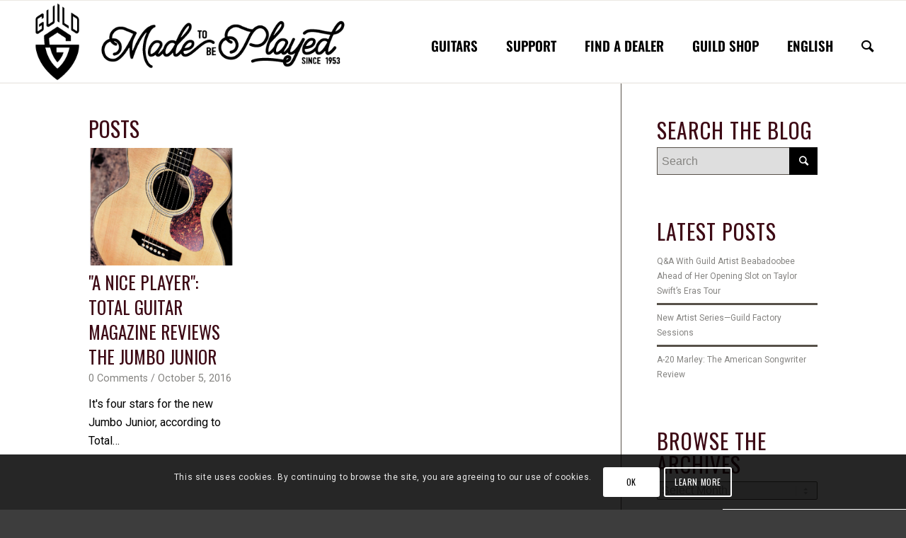

--- FILE ---
content_type: text/html; charset=UTF-8
request_url: https://guildguitars.com/tag/total-guitar-magazine/
body_size: 47226
content:
<!DOCTYPE html>
<html dir="ltr" lang="en-US" class="html_stretched responsive av-preloader-disabled av-default-lightbox  html_header_top html_logo_left html_main_nav_header html_menu_right html_large html_header_sticky html_header_shrinking_disabled html_mobile_menu_tablet html_header_searchicon html_content_align_center html_header_unstick_top_disabled html_header_stretch html_av-submenu-hidden html_av-submenu-display-click html_av-overlay-side html_av-overlay-side-classic html_av-submenu-noclone html_entry_id_43489 av-no-preview html_text_menu_active ">
<head>
<meta charset="UTF-8" />
<meta name="robots" content="noindex, follow" />


<!-- mobile setting -->
<meta name="viewport" content="width=device-width, initial-scale=1, maximum-scale=1">

<!-- Scripts/CSS and wp_head hook -->
<title>Total Guitar Magazine | Guild Guitars</title>

		<!-- All in One SEO 4.9.3 - aioseo.com -->
	<meta name="robots" content="max-image-preview:large" />
	<meta name="keywords" content="guild,guild guitars,jumbo junior,total guitar magazine,travel guitar" />
	<link rel="canonical" href="https://guildguitars.com/tag/total-guitar-magazine/" />
	<meta name="generator" content="All in One SEO (AIOSEO) 4.9.3" />
		<script type="application/ld+json" class="aioseo-schema">
			{"@context":"https:\/\/schema.org","@graph":[{"@type":"BreadcrumbList","@id":"https:\/\/guildguitars.com\/tag\/total-guitar-magazine\/#breadcrumblist","itemListElement":[{"@type":"ListItem","@id":"https:\/\/guildguitars.com#listItem","position":1,"name":"Home","item":"https:\/\/guildguitars.com","nextItem":{"@type":"ListItem","@id":"https:\/\/guildguitars.com\/tag\/total-guitar-magazine\/#listItem","name":"Total Guitar Magazine"}},{"@type":"ListItem","@id":"https:\/\/guildguitars.com\/tag\/total-guitar-magazine\/#listItem","position":2,"name":"Total Guitar Magazine","previousItem":{"@type":"ListItem","@id":"https:\/\/guildguitars.com#listItem","name":"Home"}}]},{"@type":"CollectionPage","@id":"https:\/\/guildguitars.com\/tag\/total-guitar-magazine\/#collectionpage","url":"https:\/\/guildguitars.com\/tag\/total-guitar-magazine\/","name":"Total Guitar Magazine | Guild Guitars","inLanguage":"en-US","isPartOf":{"@id":"https:\/\/guildguitars.com\/#website"},"breadcrumb":{"@id":"https:\/\/guildguitars.com\/tag\/total-guitar-magazine\/#breadcrumblist"}},{"@type":"Organization","@id":"https:\/\/guildguitars.com\/#organization","name":"Guild Guitars","description":"Made to Be Played","url":"https:\/\/guildguitars.com\/"},{"@type":"WebSite","@id":"https:\/\/guildguitars.com\/#website","url":"https:\/\/guildguitars.com\/","name":"Guild Guitars","description":"Made to Be Played","inLanguage":"en-US","publisher":{"@id":"https:\/\/guildguitars.com\/#organization"}}]}
		</script>
		<!-- All in One SEO -->

<link rel="alternate" type="application/rss+xml" title="Guild Guitars &raquo; Feed" href="https://guildguitars.com/feed/" />
<link rel="alternate" type="application/rss+xml" title="Guild Guitars &raquo; Comments Feed" href="https://guildguitars.com/comments/feed/" />
<link rel="alternate" type="application/rss+xml" title="Guild Guitars &raquo; Total Guitar Magazine Tag Feed" href="https://guildguitars.com/tag/total-guitar-magazine/feed/" />

<!-- google webfont font replacement -->

			<script type='text/javascript'>
			if(!document.cookie.match(/aviaPrivacyGoogleWebfontsDisabled/)){
				(function() {
					var f = document.createElement('link');
					
					f.type 	= 'text/css';
					f.rel 	= 'stylesheet';
					f.href 	= '//fonts.googleapis.com/css?family=Oswald%7CRoboto:100,400,700';
					f.id 	= 'avia-google-webfont';
					
					document.getElementsByTagName('head')[0].appendChild(f);
				})();
			}
			</script>
			<script type="text/javascript">
/* <![CDATA[ */
window._wpemojiSettings = {"baseUrl":"https:\/\/s.w.org\/images\/core\/emoji\/14.0.0\/72x72\/","ext":".png","svgUrl":"https:\/\/s.w.org\/images\/core\/emoji\/14.0.0\/svg\/","svgExt":".svg","source":{"concatemoji":"https:\/\/guildguitars.com\/wp-includes\/js\/wp-emoji-release.min.js?ver=1675299205"}};
/*! This file is auto-generated */
!function(i,n){var o,s,e;function c(e){try{var t={supportTests:e,timestamp:(new Date).valueOf()};sessionStorage.setItem(o,JSON.stringify(t))}catch(e){}}function p(e,t,n){e.clearRect(0,0,e.canvas.width,e.canvas.height),e.fillText(t,0,0);var t=new Uint32Array(e.getImageData(0,0,e.canvas.width,e.canvas.height).data),r=(e.clearRect(0,0,e.canvas.width,e.canvas.height),e.fillText(n,0,0),new Uint32Array(e.getImageData(0,0,e.canvas.width,e.canvas.height).data));return t.every(function(e,t){return e===r[t]})}function u(e,t,n){switch(t){case"flag":return n(e,"\ud83c\udff3\ufe0f\u200d\u26a7\ufe0f","\ud83c\udff3\ufe0f\u200b\u26a7\ufe0f")?!1:!n(e,"\ud83c\uddfa\ud83c\uddf3","\ud83c\uddfa\u200b\ud83c\uddf3")&&!n(e,"\ud83c\udff4\udb40\udc67\udb40\udc62\udb40\udc65\udb40\udc6e\udb40\udc67\udb40\udc7f","\ud83c\udff4\u200b\udb40\udc67\u200b\udb40\udc62\u200b\udb40\udc65\u200b\udb40\udc6e\u200b\udb40\udc67\u200b\udb40\udc7f");case"emoji":return!n(e,"\ud83e\udef1\ud83c\udffb\u200d\ud83e\udef2\ud83c\udfff","\ud83e\udef1\ud83c\udffb\u200b\ud83e\udef2\ud83c\udfff")}return!1}function f(e,t,n){var r="undefined"!=typeof WorkerGlobalScope&&self instanceof WorkerGlobalScope?new OffscreenCanvas(300,150):i.createElement("canvas"),a=r.getContext("2d",{willReadFrequently:!0}),o=(a.textBaseline="top",a.font="600 32px Arial",{});return e.forEach(function(e){o[e]=t(a,e,n)}),o}function t(e){var t=i.createElement("script");t.src=e,t.defer=!0,i.head.appendChild(t)}"undefined"!=typeof Promise&&(o="wpEmojiSettingsSupports",s=["flag","emoji"],n.supports={everything:!0,everythingExceptFlag:!0},e=new Promise(function(e){i.addEventListener("DOMContentLoaded",e,{once:!0})}),new Promise(function(t){var n=function(){try{var e=JSON.parse(sessionStorage.getItem(o));if("object"==typeof e&&"number"==typeof e.timestamp&&(new Date).valueOf()<e.timestamp+604800&&"object"==typeof e.supportTests)return e.supportTests}catch(e){}return null}();if(!n){if("undefined"!=typeof Worker&&"undefined"!=typeof OffscreenCanvas&&"undefined"!=typeof URL&&URL.createObjectURL&&"undefined"!=typeof Blob)try{var e="postMessage("+f.toString()+"("+[JSON.stringify(s),u.toString(),p.toString()].join(",")+"));",r=new Blob([e],{type:"text/javascript"}),a=new Worker(URL.createObjectURL(r),{name:"wpTestEmojiSupports"});return void(a.onmessage=function(e){c(n=e.data),a.terminate(),t(n)})}catch(e){}c(n=f(s,u,p))}t(n)}).then(function(e){for(var t in e)n.supports[t]=e[t],n.supports.everything=n.supports.everything&&n.supports[t],"flag"!==t&&(n.supports.everythingExceptFlag=n.supports.everythingExceptFlag&&n.supports[t]);n.supports.everythingExceptFlag=n.supports.everythingExceptFlag&&!n.supports.flag,n.DOMReady=!1,n.readyCallback=function(){n.DOMReady=!0}}).then(function(){return e}).then(function(){var e;n.supports.everything||(n.readyCallback(),(e=n.source||{}).concatemoji?t(e.concatemoji):e.wpemoji&&e.twemoji&&(t(e.twemoji),t(e.wpemoji)))}))}((window,document),window._wpemojiSettings);
/* ]]> */
</script>
<link rel='stylesheet' id='avia-grid-css' href='https://guildguitars.com/wp-content/themes/enfold/css/grid.css?ver=1574744015' type='text/css' media='all' />
<link rel='stylesheet' id='avia-base-css' href='https://guildguitars.com/wp-content/themes/enfold/css/base.css?ver=1574744015' type='text/css' media='all' />
<link rel='stylesheet' id='avia-layout-css' href='https://guildguitars.com/wp-content/themes/enfold/css/layout.css?ver=1574744015' type='text/css' media='all' />
<link rel='stylesheet' id='avia-module-audioplayer-css' href='https://guildguitars.com/wp-content/themes/enfold/config-templatebuilder/avia-shortcodes/audio-player/audio-player.css?ver=1574744037' type='text/css' media='all' />
<link rel='stylesheet' id='avia-module-blog-css' href='https://guildguitars.com/wp-content/themes/enfold/config-templatebuilder/avia-shortcodes/blog/blog.css?ver=1574744037' type='text/css' media='all' />
<link rel='stylesheet' id='avia-module-postslider-css' href='https://guildguitars.com/wp-content/themes/enfold/config-templatebuilder/avia-shortcodes/postslider/postslider.css?ver=1574744037' type='text/css' media='all' />
<link rel='stylesheet' id='avia-module-button-css' href='https://guildguitars.com/wp-content/themes/enfold/config-templatebuilder/avia-shortcodes/buttons/buttons.css?ver=1574744037' type='text/css' media='all' />
<link rel='stylesheet' id='avia-module-buttonrow-css' href='https://guildguitars.com/wp-content/themes/enfold/config-templatebuilder/avia-shortcodes/buttonrow/buttonrow.css?ver=1574744037' type='text/css' media='all' />
<link rel='stylesheet' id='avia-module-button-fullwidth-css' href='https://guildguitars.com/wp-content/themes/enfold/config-templatebuilder/avia-shortcodes/buttons_fullwidth/buttons_fullwidth.css?ver=1574744037' type='text/css' media='all' />
<link rel='stylesheet' id='avia-module-catalogue-css' href='https://guildguitars.com/wp-content/themes/enfold/config-templatebuilder/avia-shortcodes/catalogue/catalogue.css?ver=1574744037' type='text/css' media='all' />
<link rel='stylesheet' id='avia-module-comments-css' href='https://guildguitars.com/wp-content/themes/enfold/config-templatebuilder/avia-shortcodes/comments/comments.css?ver=1574744037' type='text/css' media='all' />
<link rel='stylesheet' id='avia-module-contact-css' href='https://guildguitars.com/wp-content/themes/enfold/config-templatebuilder/avia-shortcodes/contact/contact.css?ver=1574744037' type='text/css' media='all' />
<link rel='stylesheet' id='avia-module-slideshow-css' href='https://guildguitars.com/wp-content/themes/enfold/config-templatebuilder/avia-shortcodes/slideshow/slideshow.css?ver=1574744037' type='text/css' media='all' />
<link rel='stylesheet' id='avia-module-slideshow-contentpartner-css' href='https://guildguitars.com/wp-content/themes/enfold/config-templatebuilder/avia-shortcodes/contentslider/contentslider.css?ver=1574744037' type='text/css' media='all' />
<link rel='stylesheet' id='avia-module-countdown-css' href='https://guildguitars.com/wp-content/themes/enfold/config-templatebuilder/avia-shortcodes/countdown/countdown.css?ver=1574744037' type='text/css' media='all' />
<link rel='stylesheet' id='avia-module-gallery-css' href='https://guildguitars.com/wp-content/themes/enfold/config-templatebuilder/avia-shortcodes/gallery/gallery.css?ver=1574744037' type='text/css' media='all' />
<link rel='stylesheet' id='avia-module-gallery-hor-css' href='https://guildguitars.com/wp-content/themes/enfold/config-templatebuilder/avia-shortcodes/gallery_horizontal/gallery_horizontal.css?ver=1574744037' type='text/css' media='all' />
<link rel='stylesheet' id='avia-module-maps-css' href='https://guildguitars.com/wp-content/themes/enfold/config-templatebuilder/avia-shortcodes/google_maps/google_maps.css?ver=1574744037' type='text/css' media='all' />
<link rel='stylesheet' id='avia-module-gridrow-css' href='https://guildguitars.com/wp-content/themes/enfold/config-templatebuilder/avia-shortcodes/grid_row/grid_row.css?ver=1574744037' type='text/css' media='all' />
<link rel='stylesheet' id='avia-module-heading-css' href='https://guildguitars.com/wp-content/themes/enfold/config-templatebuilder/avia-shortcodes/heading/heading.css?ver=1574744037' type='text/css' media='all' />
<link rel='stylesheet' id='avia-module-rotator-css' href='https://guildguitars.com/wp-content/themes/enfold/config-templatebuilder/avia-shortcodes/headline_rotator/headline_rotator.css?ver=1574744037' type='text/css' media='all' />
<link rel='stylesheet' id='avia-module-hr-css' href='https://guildguitars.com/wp-content/themes/enfold/config-templatebuilder/avia-shortcodes/hr/hr.css?ver=1574744037' type='text/css' media='all' />
<link rel='stylesheet' id='avia-module-icon-css' href='https://guildguitars.com/wp-content/themes/enfold/config-templatebuilder/avia-shortcodes/icon/icon.css?ver=1574744037' type='text/css' media='all' />
<link rel='stylesheet' id='avia-module-iconbox-css' href='https://guildguitars.com/wp-content/themes/enfold/config-templatebuilder/avia-shortcodes/iconbox/iconbox.css?ver=1574744037' type='text/css' media='all' />
<link rel='stylesheet' id='avia-module-iconlist-css' href='https://guildguitars.com/wp-content/themes/enfold/config-templatebuilder/avia-shortcodes/iconlist/iconlist.css?ver=1574744037' type='text/css' media='all' />
<link rel='stylesheet' id='avia-module-image-css' href='https://guildguitars.com/wp-content/themes/enfold/config-templatebuilder/avia-shortcodes/image/image.css?ver=1574744037' type='text/css' media='all' />
<link rel='stylesheet' id='avia-module-hotspot-css' href='https://guildguitars.com/wp-content/themes/enfold/config-templatebuilder/avia-shortcodes/image_hotspots/image_hotspots.css?ver=1574744037' type='text/css' media='all' />
<link rel='stylesheet' id='avia-module-magazine-css' href='https://guildguitars.com/wp-content/themes/enfold/config-templatebuilder/avia-shortcodes/magazine/magazine.css?ver=1574744037' type='text/css' media='all' />
<link rel='stylesheet' id='avia-module-masonry-css' href='https://guildguitars.com/wp-content/themes/enfold/config-templatebuilder/avia-shortcodes/masonry_entries/masonry_entries.css?ver=1574744037' type='text/css' media='all' />
<link rel='stylesheet' id='avia-siteloader-css' href='https://guildguitars.com/wp-content/themes/enfold/css/avia-snippet-site-preloader.css?ver=1574744015' type='text/css' media='all' />
<link rel='stylesheet' id='avia-module-menu-css' href='https://guildguitars.com/wp-content/themes/enfold/config-templatebuilder/avia-shortcodes/menu/menu.css?ver=1574744037' type='text/css' media='all' />
<link rel='stylesheet' id='avia-modfule-notification-css' href='https://guildguitars.com/wp-content/themes/enfold/config-templatebuilder/avia-shortcodes/notification/notification.css?ver=1574744037' type='text/css' media='all' />
<link rel='stylesheet' id='avia-module-numbers-css' href='https://guildguitars.com/wp-content/themes/enfold/config-templatebuilder/avia-shortcodes/numbers/numbers.css?ver=1574744037' type='text/css' media='all' />
<link rel='stylesheet' id='avia-module-portfolio-css' href='https://guildguitars.com/wp-content/themes/enfold/config-templatebuilder/avia-shortcodes/portfolio/portfolio.css?ver=1574744037' type='text/css' media='all' />
<link rel='stylesheet' id='avia-module-progress-bar-css' href='https://guildguitars.com/wp-content/themes/enfold/config-templatebuilder/avia-shortcodes/progressbar/progressbar.css?ver=1574744037' type='text/css' media='all' />
<link rel='stylesheet' id='avia-module-promobox-css' href='https://guildguitars.com/wp-content/themes/enfold/config-templatebuilder/avia-shortcodes/promobox/promobox.css?ver=1574744037' type='text/css' media='all' />
<link rel='stylesheet' id='avia-module-slideshow-accordion-css' href='https://guildguitars.com/wp-content/themes/enfold/config-templatebuilder/avia-shortcodes/slideshow_accordion/slideshow_accordion.css?ver=1574744037' type='text/css' media='all' />
<link rel='stylesheet' id='avia-module-slideshow-feature-image-css' href='https://guildguitars.com/wp-content/themes/enfold/config-templatebuilder/avia-shortcodes/slideshow_feature_image/slideshow_feature_image.css?ver=1574744037' type='text/css' media='all' />
<link rel='stylesheet' id='avia-module-slideshow-fullsize-css' href='https://guildguitars.com/wp-content/themes/enfold/config-templatebuilder/avia-shortcodes/slideshow_fullsize/slideshow_fullsize.css?ver=1574744037' type='text/css' media='all' />
<link rel='stylesheet' id='avia-module-slideshow-fullscreen-css' href='https://guildguitars.com/wp-content/themes/enfold/config-templatebuilder/avia-shortcodes/slideshow_fullscreen/slideshow_fullscreen.css?ver=1574744037' type='text/css' media='all' />
<link rel='stylesheet' id='avia-module-slideshow-ls-css' href='https://guildguitars.com/wp-content/themes/enfold/config-templatebuilder/avia-shortcodes/slideshow_layerslider/slideshow_layerslider.css?ver=1574744037' type='text/css' media='all' />
<link rel='stylesheet' id='avia-module-social-css' href='https://guildguitars.com/wp-content/themes/enfold/config-templatebuilder/avia-shortcodes/social_share/social_share.css?ver=1574744037' type='text/css' media='all' />
<link rel='stylesheet' id='avia-module-tabsection-css' href='https://guildguitars.com/wp-content/themes/enfold/config-templatebuilder/avia-shortcodes/tab_section/tab_section.css?ver=1574744037' type='text/css' media='all' />
<link rel='stylesheet' id='avia-module-table-css' href='https://guildguitars.com/wp-content/themes/enfold/config-templatebuilder/avia-shortcodes/table/table.css?ver=1574744037' type='text/css' media='all' />
<link rel='stylesheet' id='avia-module-tabs-css' href='https://guildguitars.com/wp-content/themes/enfold/config-templatebuilder/avia-shortcodes/tabs/tabs.css?ver=1574744037' type='text/css' media='all' />
<link rel='stylesheet' id='avia-module-team-css' href='https://guildguitars.com/wp-content/themes/enfold/config-templatebuilder/avia-shortcodes/team/team.css?ver=1574744037' type='text/css' media='all' />
<link rel='stylesheet' id='avia-module-testimonials-css' href='https://guildguitars.com/wp-content/themes/enfold/config-templatebuilder/avia-shortcodes/testimonials/testimonials.css?ver=1574744037' type='text/css' media='all' />
<link rel='stylesheet' id='avia-module-timeline-css' href='https://guildguitars.com/wp-content/themes/enfold/config-templatebuilder/avia-shortcodes/timeline/timeline.css?ver=1574744037' type='text/css' media='all' />
<link rel='stylesheet' id='avia-module-toggles-css' href='https://guildguitars.com/wp-content/themes/enfold/config-templatebuilder/avia-shortcodes/toggles/toggles.css?ver=1574744037' type='text/css' media='all' />
<link rel='stylesheet' id='avia-module-video-css' href='https://guildguitars.com/wp-content/themes/enfold/config-templatebuilder/avia-shortcodes/video/video.css?ver=1574744037' type='text/css' media='all' />
<style id='wp-emoji-styles-inline-css' type='text/css'>

	img.wp-smiley, img.emoji {
		display: inline !important;
		border: none !important;
		box-shadow: none !important;
		height: 1em !important;
		width: 1em !important;
		margin: 0 0.07em !important;
		vertical-align: -0.1em !important;
		background: none !important;
		padding: 0 !important;
	}
</style>
<link rel='stylesheet' id='wp-block-library-css' href='https://guildguitars.com/wp-includes/css/dist/block-library/style.min.css?ver=1711109672' type='text/css' media='all' />
<link rel='stylesheet' id='aioseo/css/src/vue/standalone/blocks/table-of-contents/global.scss-css' href='https://guildguitars.com/wp-content/plugins/all-in-one-seo-pack/dist/Lite/assets/css/table-of-contents/global.e90f6d47.css?ver=1767908073' type='text/css' media='all' />
<style id='classic-theme-styles-inline-css' type='text/css'>
/*! This file is auto-generated */
.wp-block-button__link{color:#fff;background-color:#32373c;border-radius:9999px;box-shadow:none;text-decoration:none;padding:calc(.667em + 2px) calc(1.333em + 2px);font-size:1.125em}.wp-block-file__button{background:#32373c;color:#fff;text-decoration:none}
</style>
<style id='global-styles-inline-css' type='text/css'>
body{--wp--preset--color--black: #000000;--wp--preset--color--cyan-bluish-gray: #abb8c3;--wp--preset--color--white: #ffffff;--wp--preset--color--pale-pink: #f78da7;--wp--preset--color--vivid-red: #cf2e2e;--wp--preset--color--luminous-vivid-orange: #ff6900;--wp--preset--color--luminous-vivid-amber: #fcb900;--wp--preset--color--light-green-cyan: #7bdcb5;--wp--preset--color--vivid-green-cyan: #00d084;--wp--preset--color--pale-cyan-blue: #8ed1fc;--wp--preset--color--vivid-cyan-blue: #0693e3;--wp--preset--color--vivid-purple: #9b51e0;--wp--preset--gradient--vivid-cyan-blue-to-vivid-purple: linear-gradient(135deg,rgba(6,147,227,1) 0%,rgb(155,81,224) 100%);--wp--preset--gradient--light-green-cyan-to-vivid-green-cyan: linear-gradient(135deg,rgb(122,220,180) 0%,rgb(0,208,130) 100%);--wp--preset--gradient--luminous-vivid-amber-to-luminous-vivid-orange: linear-gradient(135deg,rgba(252,185,0,1) 0%,rgba(255,105,0,1) 100%);--wp--preset--gradient--luminous-vivid-orange-to-vivid-red: linear-gradient(135deg,rgba(255,105,0,1) 0%,rgb(207,46,46) 100%);--wp--preset--gradient--very-light-gray-to-cyan-bluish-gray: linear-gradient(135deg,rgb(238,238,238) 0%,rgb(169,184,195) 100%);--wp--preset--gradient--cool-to-warm-spectrum: linear-gradient(135deg,rgb(74,234,220) 0%,rgb(151,120,209) 20%,rgb(207,42,186) 40%,rgb(238,44,130) 60%,rgb(251,105,98) 80%,rgb(254,248,76) 100%);--wp--preset--gradient--blush-light-purple: linear-gradient(135deg,rgb(255,206,236) 0%,rgb(152,150,240) 100%);--wp--preset--gradient--blush-bordeaux: linear-gradient(135deg,rgb(254,205,165) 0%,rgb(254,45,45) 50%,rgb(107,0,62) 100%);--wp--preset--gradient--luminous-dusk: linear-gradient(135deg,rgb(255,203,112) 0%,rgb(199,81,192) 50%,rgb(65,88,208) 100%);--wp--preset--gradient--pale-ocean: linear-gradient(135deg,rgb(255,245,203) 0%,rgb(182,227,212) 50%,rgb(51,167,181) 100%);--wp--preset--gradient--electric-grass: linear-gradient(135deg,rgb(202,248,128) 0%,rgb(113,206,126) 100%);--wp--preset--gradient--midnight: linear-gradient(135deg,rgb(2,3,129) 0%,rgb(40,116,252) 100%);--wp--preset--font-size--small: 13px;--wp--preset--font-size--medium: 20px;--wp--preset--font-size--large: 36px;--wp--preset--font-size--x-large: 42px;--wp--preset--spacing--20: 0.44rem;--wp--preset--spacing--30: 0.67rem;--wp--preset--spacing--40: 1rem;--wp--preset--spacing--50: 1.5rem;--wp--preset--spacing--60: 2.25rem;--wp--preset--spacing--70: 3.38rem;--wp--preset--spacing--80: 5.06rem;--wp--preset--shadow--natural: 6px 6px 9px rgba(0, 0, 0, 0.2);--wp--preset--shadow--deep: 12px 12px 50px rgba(0, 0, 0, 0.4);--wp--preset--shadow--sharp: 6px 6px 0px rgba(0, 0, 0, 0.2);--wp--preset--shadow--outlined: 6px 6px 0px -3px rgba(255, 255, 255, 1), 6px 6px rgba(0, 0, 0, 1);--wp--preset--shadow--crisp: 6px 6px 0px rgba(0, 0, 0, 1);}:where(.is-layout-flex){gap: 0.5em;}:where(.is-layout-grid){gap: 0.5em;}body .is-layout-flow > .alignleft{float: left;margin-inline-start: 0;margin-inline-end: 2em;}body .is-layout-flow > .alignright{float: right;margin-inline-start: 2em;margin-inline-end: 0;}body .is-layout-flow > .aligncenter{margin-left: auto !important;margin-right: auto !important;}body .is-layout-constrained > .alignleft{float: left;margin-inline-start: 0;margin-inline-end: 2em;}body .is-layout-constrained > .alignright{float: right;margin-inline-start: 2em;margin-inline-end: 0;}body .is-layout-constrained > .aligncenter{margin-left: auto !important;margin-right: auto !important;}body .is-layout-constrained > :where(:not(.alignleft):not(.alignright):not(.alignfull)){max-width: var(--wp--style--global--content-size);margin-left: auto !important;margin-right: auto !important;}body .is-layout-constrained > .alignwide{max-width: var(--wp--style--global--wide-size);}body .is-layout-flex{display: flex;}body .is-layout-flex{flex-wrap: wrap;align-items: center;}body .is-layout-flex > *{margin: 0;}body .is-layout-grid{display: grid;}body .is-layout-grid > *{margin: 0;}:where(.wp-block-columns.is-layout-flex){gap: 2em;}:where(.wp-block-columns.is-layout-grid){gap: 2em;}:where(.wp-block-post-template.is-layout-flex){gap: 1.25em;}:where(.wp-block-post-template.is-layout-grid){gap: 1.25em;}.has-black-color{color: var(--wp--preset--color--black) !important;}.has-cyan-bluish-gray-color{color: var(--wp--preset--color--cyan-bluish-gray) !important;}.has-white-color{color: var(--wp--preset--color--white) !important;}.has-pale-pink-color{color: var(--wp--preset--color--pale-pink) !important;}.has-vivid-red-color{color: var(--wp--preset--color--vivid-red) !important;}.has-luminous-vivid-orange-color{color: var(--wp--preset--color--luminous-vivid-orange) !important;}.has-luminous-vivid-amber-color{color: var(--wp--preset--color--luminous-vivid-amber) !important;}.has-light-green-cyan-color{color: var(--wp--preset--color--light-green-cyan) !important;}.has-vivid-green-cyan-color{color: var(--wp--preset--color--vivid-green-cyan) !important;}.has-pale-cyan-blue-color{color: var(--wp--preset--color--pale-cyan-blue) !important;}.has-vivid-cyan-blue-color{color: var(--wp--preset--color--vivid-cyan-blue) !important;}.has-vivid-purple-color{color: var(--wp--preset--color--vivid-purple) !important;}.has-black-background-color{background-color: var(--wp--preset--color--black) !important;}.has-cyan-bluish-gray-background-color{background-color: var(--wp--preset--color--cyan-bluish-gray) !important;}.has-white-background-color{background-color: var(--wp--preset--color--white) !important;}.has-pale-pink-background-color{background-color: var(--wp--preset--color--pale-pink) !important;}.has-vivid-red-background-color{background-color: var(--wp--preset--color--vivid-red) !important;}.has-luminous-vivid-orange-background-color{background-color: var(--wp--preset--color--luminous-vivid-orange) !important;}.has-luminous-vivid-amber-background-color{background-color: var(--wp--preset--color--luminous-vivid-amber) !important;}.has-light-green-cyan-background-color{background-color: var(--wp--preset--color--light-green-cyan) !important;}.has-vivid-green-cyan-background-color{background-color: var(--wp--preset--color--vivid-green-cyan) !important;}.has-pale-cyan-blue-background-color{background-color: var(--wp--preset--color--pale-cyan-blue) !important;}.has-vivid-cyan-blue-background-color{background-color: var(--wp--preset--color--vivid-cyan-blue) !important;}.has-vivid-purple-background-color{background-color: var(--wp--preset--color--vivid-purple) !important;}.has-black-border-color{border-color: var(--wp--preset--color--black) !important;}.has-cyan-bluish-gray-border-color{border-color: var(--wp--preset--color--cyan-bluish-gray) !important;}.has-white-border-color{border-color: var(--wp--preset--color--white) !important;}.has-pale-pink-border-color{border-color: var(--wp--preset--color--pale-pink) !important;}.has-vivid-red-border-color{border-color: var(--wp--preset--color--vivid-red) !important;}.has-luminous-vivid-orange-border-color{border-color: var(--wp--preset--color--luminous-vivid-orange) !important;}.has-luminous-vivid-amber-border-color{border-color: var(--wp--preset--color--luminous-vivid-amber) !important;}.has-light-green-cyan-border-color{border-color: var(--wp--preset--color--light-green-cyan) !important;}.has-vivid-green-cyan-border-color{border-color: var(--wp--preset--color--vivid-green-cyan) !important;}.has-pale-cyan-blue-border-color{border-color: var(--wp--preset--color--pale-cyan-blue) !important;}.has-vivid-cyan-blue-border-color{border-color: var(--wp--preset--color--vivid-cyan-blue) !important;}.has-vivid-purple-border-color{border-color: var(--wp--preset--color--vivid-purple) !important;}.has-vivid-cyan-blue-to-vivid-purple-gradient-background{background: var(--wp--preset--gradient--vivid-cyan-blue-to-vivid-purple) !important;}.has-light-green-cyan-to-vivid-green-cyan-gradient-background{background: var(--wp--preset--gradient--light-green-cyan-to-vivid-green-cyan) !important;}.has-luminous-vivid-amber-to-luminous-vivid-orange-gradient-background{background: var(--wp--preset--gradient--luminous-vivid-amber-to-luminous-vivid-orange) !important;}.has-luminous-vivid-orange-to-vivid-red-gradient-background{background: var(--wp--preset--gradient--luminous-vivid-orange-to-vivid-red) !important;}.has-very-light-gray-to-cyan-bluish-gray-gradient-background{background: var(--wp--preset--gradient--very-light-gray-to-cyan-bluish-gray) !important;}.has-cool-to-warm-spectrum-gradient-background{background: var(--wp--preset--gradient--cool-to-warm-spectrum) !important;}.has-blush-light-purple-gradient-background{background: var(--wp--preset--gradient--blush-light-purple) !important;}.has-blush-bordeaux-gradient-background{background: var(--wp--preset--gradient--blush-bordeaux) !important;}.has-luminous-dusk-gradient-background{background: var(--wp--preset--gradient--luminous-dusk) !important;}.has-pale-ocean-gradient-background{background: var(--wp--preset--gradient--pale-ocean) !important;}.has-electric-grass-gradient-background{background: var(--wp--preset--gradient--electric-grass) !important;}.has-midnight-gradient-background{background: var(--wp--preset--gradient--midnight) !important;}.has-small-font-size{font-size: var(--wp--preset--font-size--small) !important;}.has-medium-font-size{font-size: var(--wp--preset--font-size--medium) !important;}.has-large-font-size{font-size: var(--wp--preset--font-size--large) !important;}.has-x-large-font-size{font-size: var(--wp--preset--font-size--x-large) !important;}
.wp-block-navigation a:where(:not(.wp-element-button)){color: inherit;}
:where(.wp-block-post-template.is-layout-flex){gap: 1.25em;}:where(.wp-block-post-template.is-layout-grid){gap: 1.25em;}
:where(.wp-block-columns.is-layout-flex){gap: 2em;}:where(.wp-block-columns.is-layout-grid){gap: 2em;}
.wp-block-pullquote{font-size: 1.5em;line-height: 1.6;}
</style>
<link rel='stylesheet' id='contact-form-7-css' href='https://guildguitars.com/wp-content/plugins/contact-form-7/includes/css/styles.css?ver=1721900071' type='text/css' media='all' />
<link rel='stylesheet' id='SFSImainCss-css' href='https://guildguitars.com/wp-content/plugins/ultimate-social-media-icons/css/sfsi-style.css?ver=1763069674' type='text/css' media='all' />
<link rel='stylesheet' id='weglot-css-css' href='https://guildguitars.com/wp-content/plugins/weglot/dist/css/front-css.css?ver=1761644075' type='text/css' media='all' />
<link rel='stylesheet' id='new-flag-css-css' href='https://guildguitars.com/wp-content/plugins/weglot/dist/css/new-flags.css?ver=1761644075' type='text/css' media='all' />
<link rel='stylesheet' id='avia-scs-css' href='https://guildguitars.com/wp-content/themes/enfold/css/shortcodes.css?ver=1574744015' type='text/css' media='all' />
<link rel='stylesheet' id='avia-popup-css-css' href='https://guildguitars.com/wp-content/themes/enfold/js/aviapopup/magnific-popup.css?ver=1574744037' type='text/css' media='screen' />
<link rel='stylesheet' id='avia-lightbox-css' href='https://guildguitars.com/wp-content/themes/enfold/css/avia-snippet-lightbox.css?ver=1574744015' type='text/css' media='screen' />
<link rel='stylesheet' id='avia-cookie-css-css' href='https://guildguitars.com/wp-content/themes/enfold/css/avia-snippet-cookieconsent.css?ver=1574744015' type='text/css' media='screen' />
<link rel='stylesheet' id='avia-widget-css-css' href='https://guildguitars.com/wp-content/themes/enfold/css/avia-snippet-widget.css?ver=1574744015' type='text/css' media='screen' />
<link rel='stylesheet' id='avia-custom-css' href='https://guildguitars.com/wp-content/themes/enfold/css/custom.css?ver=1574744015' type='text/css' media='all' />
<link rel='stylesheet' id='avia-style-css' href='https://guildguitars.com/wp-content/themes/enfold-child/style.css?ver=1722035866' type='text/css' media='all' />
<link rel='stylesheet' id='6ff4cdab_assets_css_plugin_min-css' href='https://guildguitars.com/wp-content/plugins/product-specs/assets/css/plugin.min.css?ver=1614109275' type='text/css' media='all' />
<link rel='stylesheet' id='__EPYT__style-css' href='https://guildguitars.com/wp-content/plugins/youtube-embed-plus/styles/ytprefs.min.css?ver=1766396070' type='text/css' media='all' />
<style id='__EPYT__style-inline-css' type='text/css'>

                .epyt-gallery-thumb {
                        width: 33.333%;
                }
                
</style>
<script type="text/javascript" src="https://guildguitars.com/wp-includes/js/jquery/jquery.min.js?ver=1703092217" id="jquery-core-js"></script>
<script type="text/javascript" src="https://guildguitars.com/wp-includes/js/jquery/jquery-migrate.min.js?ver=1686289764" id="jquery-migrate-js"></script>
<script type="text/javascript" src="https://guildguitars.com/wp-content/plugins/weglot/dist/front-js.js?ver=1761644075" id="wp-weglot-js-js"></script>
<script type="text/javascript" src="https://guildguitars.com/wp-content/themes/enfold-child/js/jquery.scripts.js?ver=1597697482" id="child-scripts-js"></script>
<script type="text/javascript" src="https://guildguitars.com/wp-content/themes/enfold-child/js/jquery.main.js?ver=1597697487" id="child-main-js"></script>
<script type="text/javascript" src="https://guildguitars.com/wp-content/themes/enfold/js/avia-compat.js?ver=1574744015" id="avia-compat-js"></script>
<script type="text/javascript" src="https://guildguitars.com/wp-content/plugins/product-specs/assets/js/specs.js?ver=1614109276" id="6ff4cdab_assets_js_specs-js"></script>
<script type="text/javascript" id="__ytprefs__-js-extra">
/* <![CDATA[ */
var _EPYT_ = {"ajaxurl":"https:\/\/guildguitars.com\/wp-admin\/admin-ajax.php","security":"802bb341d6","gallery_scrolloffset":"20","eppathtoscripts":"https:\/\/guildguitars.com\/wp-content\/plugins\/youtube-embed-plus\/scripts\/","eppath":"https:\/\/guildguitars.com\/wp-content\/plugins\/youtube-embed-plus\/","epresponsiveselector":"[\"iframe.__youtube_prefs__\"]","epdovol":"1","version":"14.2.4","evselector":"iframe.__youtube_prefs__[src], iframe[src*=\"youtube.com\/embed\/\"], iframe[src*=\"youtube-nocookie.com\/embed\/\"]","ajax_compat":"","maxres_facade":"eager","ytapi_load":"light","pause_others":"","stopMobileBuffer":"1","facade_mode":"","not_live_on_channel":""};
/* ]]> */
</script>
<script type="text/javascript" src="https://guildguitars.com/wp-content/plugins/youtube-embed-plus/scripts/ytprefs.min.js?ver=1766396070" id="__ytprefs__-js"></script>
<link rel="https://api.w.org/" href="https://guildguitars.com/wp-json/" /><link rel="alternate" type="application/json" href="https://guildguitars.com/wp-json/wp/v2/tags/1087" /><link rel="EditURI" type="application/rsd+xml" title="RSD" href="https://guildguitars.com/xmlrpc.php?rsd" />
<!-- start Simple Custom CSS and JS -->
<style type="text/css">
/* Add your CSS code here.

For example:
.example {
    color: red;
}

For brushing up on your CSS knowledge, check out http://www.w3schools.com/css/css_syntax.asp

End of comment */ 

body.page-id-278606 #av-masonry-1 .av-masonry-pagination {
  display: none;
}</style>
<!-- end Simple Custom CSS and JS -->
<!-- start Simple Custom CSS and JS -->
<style type="text/css">
/* Add your CSS code here.

For example:
.example {
    color: red;
}

For brushing up on your CSS knowledge, check out http://www.w3schools.com/css/css_syntax.asp

End of comment */ 

.page-id-80149 .add-info-text-block .container h2{
  text-transform: lowercase !important;
}

</style>
<!-- end Simple Custom CSS and JS -->
<!-- start Simple Custom CSS and JS -->
<style type="text/css">
/* Add your CSS code here.

For example:
.example {
    color: red;
}

For brushing up on your CSS knowledge, check out http://www.w3schools.com/css/css_syntax.asp

End of comment */
/** Map Page Correction Styles **/
.page-id-77 .footer_color h3 {
	color: #c7c7c7 !important;
  	font-size: 18px !important;
}

.page-id-77 .footer_color strong, .page-id-77 .footer_color a, .page-id-77 .socket_color a {color: #fff !important;}

.page-id-77 #top .footer_color input[type='email'], .page-id-77 #top .main_color input[type='email'] {
    border-color: #575149 !important;
    background-color: #333 !important;
    color: #c7c7c7 !important;
}

.page-id-77 #top input[type="email"] {
-webkit-appearance: none;
    border: 1px solid #e1e1e1;
    padding: 8px 6px;
    outline: none;
    font: 1em "HelveticaNeue", "Helvetica Neue", Helvetica, Arial, sans-serif;
    margin: 0;
    width: 100%;
    display: block;
    margin-bottom: 20px;
    background: #fff;
    border-radius: 0px;
}

.page-id-77 .footer_color input[type='submit'] {
    background-color: #fff;
    color: #000;
    border-color: #ddd;
}

/** Map Styles **/
.bh-sl-form-and-filters-container {
	background-color: #fff;
    padding: 20px 0 0;
    display: -webkit-flex;
    display: -ms-flexbox;
    display: flex;
    -webkit-flex-direction: column;
    -ms-flex-direction: column;
    flex-direction: column;
    position: relative;
    z-index: 1;	
}

#bh-sl-user-location {padding: 0px 5px;}

.bh-sl-container .bh-sl-map-container {
    margin-bottom: 0px;
    margin-top: 0px;
}

.bh-sl-container .bh-sl-loc-list {
	width: 100%;
	height: 336px;
}

.bh-sl-container .bh-sl-map {
	height: 630px;
}

.bh-sl-filters-container .bh-sl-filters li {margin: 0px 0px;}

#bh-sl-user-location input {
	width:80%;
	margin-left: 2%;
	padding: 10px 16px;
}

#bh-sl-user-location button {
	width: 100%;
	background: #3d0a15;
  	color: #fff;
	padding: 10px 16px;
}

.bh-sl-filters-container .bh-sl-filters li h3 {    
	padding-left: 15px;
  	padding-bottom: 5px;
}

.bh-sl-filters-container {
    border-bottom: 2px solid #999;
    padding: 0 0 10px 0;
}

.bh-sl-filters-container .bh-sl-filters {width: 100%; text-align: left;}

.bh-sl-filters-container .bh-sl-filters li input {
	width: 10% !important;	
  	float: none;
}

.bh-sl-filters-container .bh-sl-filters li input[type="checkbox"] {
	margin: 5px 5px 3px 0px !important;
}

.bh-sl-container .bh-sl-loc-list .list-label {
	background: rgba(0,0,0,0.0);
	color: #3d0a15;
	font-size: 1.5em;
}

.bh-sl-container .bh-sl-pagination-container ol li {
color: #3d0a15;
}
@media only screen and (max-width: 1250px) {
  .bh-sl-form-and-filters-container {clear: both;}
}

/* Map Styles End */</style>
<!-- end Simple Custom CSS and JS -->
<meta name="follow.[base64]" content="PTb5HHv0wYjQAhwBP1Uz"/>
<link rel="alternate" href="https://guildguitars.com/tag/total-guitar-magazine/" hreflang="en"/>
<link rel="alternate" href="https://guildguitars.com/ja/tag/total-guitar-magazine/" hreflang="ja"/>
<script type="application/json" id="weglot-data">{"website":"https:\/\/guildguitars.com","uid":"19570c1e3e","project_slug":"guild-guitars","language_from":"en","language_from_custom_flag":null,"language_from_custom_name":null,"excluded_paths":[],"excluded_blocks":[],"custom_settings":{"button_style":{"is_dropdown":true,"flag_type":"rectangle_mat","with_name":true,"full_name":true,"custom_css":"","with_flags":false},"wp_user_version":"4.2.4","translate_email":false,"translate_search":false,"translate_amp":false,"switchers":[{"templates":{"name":"default","hash":"095ffb8d22f66be52959023fa4eeb71a05f20f73"},"location":[],"style":{"with_flags":false,"flag_type":"rectangle_mat","with_name":true,"full_name":true,"is_dropdown":true}}]},"pending_translation_enabled":false,"curl_ssl_check_enabled":true,"custom_css":null,"languages":[{"language_to":"ja","custom_code":null,"custom_name":null,"custom_local_name":null,"provider":null,"enabled":true,"automatic_translation_enabled":true,"deleted_at":null,"connect_host_destination":null,"custom_flag":null}],"organization_slug":"w-31ebde2c97","current_language":"en","switcher_links":{"en":"https:\/\/guildguitars.com\/tag\/total-guitar-magazine\/","ja":"https:\/\/guildguitars.com\/ja\/tag\/total-guitar-magazine\/"},"original_path":"\/tag\/total-guitar-magazine\/"}</script><link rel="profile" href="http://gmpg.org/xfn/11" />
<link rel="alternate" type="application/rss+xml" title="Guild Guitars RSS2 Feed" href="https://guildguitars.com/feed/" />
<link rel="pingback" href="https://guildguitars.com/xmlrpc.php" />
<!--[if lt IE 9]><script src="https://guildguitars.com/wp-content/themes/enfold/js/html5shiv.js"></script><![endif]-->
<link rel="icon" href="http://guildguitars.com/wp-content/uploads/2015/08/guild_favicon.png" type="image/png">
<!-- Google Tag Manager -->
<script>(function(w,d,s,l,i){w[l]=w[l]||[];w[l].push({'gtm.start':
new Date().getTime(),event:'gtm.js'});var f=d.getElementsByTagName(s)[0],
j=d.createElement(s),dl=l!='dataLayer'?'&l='+l:'';j.async=true;j.src=
'https://www.googletagmanager.com/gtm.js?id='+i+dl;f.parentNode.insertBefore(j,f);
})(window,document,'script','dataLayer','GTM-M2MVLS5V');</script>
<!-- End Google Tag Manager -->

<!-- Facebook Pixel Code -->
<script>
!function(f,b,e,v,n,t,s){if(f.fbq)return;n=f.fbq=function(){n.callMethod?
n.callMethod.apply(n,arguments):n.queue.push(arguments)};if(!f._fbq)f._fbq=n;
n.push=n;n.loaded=!0;n.version='2.0';n.queue=[];t=b.createElement(e);t.async=!0;
t.src=v;s=b.getElementsByTagName(e)[0];s.parentNode.insertBefore(t,s)}(window,
document,'script','https://connect.facebook.net/en_US/fbevents.js');
fbq('init', '803565369812529'); // Insert your pixel ID here.
fbq('track', 'PageView');
</script>
<noscript><img height="1" width="1" style="display:none"
src="https://www.facebook.com/tr?id=803565369812529&ev=PageView&noscript=1"
/></noscript>
<script>
function YGG(brand_url = 'https://my.guildguitars.com', region = 'us') {
    self.region = region;
    self.brand_url = brand_url;
    
    this.init_braze = function(braze_id = 0, customer_id = 0) {
        +function(a,p,P,b,y){a.braze={};a.brazeQueue=[];for(var s="BrazeSdkMetadata DeviceProperties Card Card.prototype.dismissCard Card.prototype.removeAllSubscriptions Card.prototype.removeSubscription Card.prototype.subscribeToClickedEvent Card.prototype.subscribeToDismissedEvent Card.fromContentCardsJson ImageOnly CaptionedImage ClassicCard ControlCard ContentCards ContentCards.prototype.getUnviewedCardCount Feed Feed.prototype.getUnreadCardCount ControlMessage InAppMessage InAppMessage.SlideFrom InAppMessage.ClickAction InAppMessage.DismissType InAppMessage.OpenTarget InAppMessage.ImageStyle InAppMessage.Orientation InAppMessage.TextAlignment InAppMessage.CropType InAppMessage.prototype.closeMessage InAppMessage.prototype.removeAllSubscriptions InAppMessage.prototype.removeSubscription InAppMessage.prototype.subscribeToClickedEvent InAppMessage.prototype.subscribeToDismissedEvent InAppMessage.fromJson FullScreenMessage ModalMessage HtmlMessage SlideUpMessage User User.Genders User.NotificationSubscriptionTypes User.prototype.addAlias User.prototype.addToCustomAttributeArray User.prototype.addToSubscriptionGroup User.prototype.getUserId User.prototype.getUserId User.prototype.incrementCustomUserAttribute User.prototype.removeFromCustomAttributeArray User.prototype.removeFromSubscriptionGroup User.prototype.setCountry User.prototype.setCustomLocationAttribute User.prototype.setCustomUserAttribute User.prototype.setDateOfBirth User.prototype.setEmail User.prototype.setEmailNotificationSubscriptionType User.prototype.setFirstName User.prototype.setGender User.prototype.setHomeCity User.prototype.setLanguage User.prototype.setLastKnownLocation User.prototype.setLastName User.prototype.setPhoneNumber User.prototype.setPushNotificationSubscriptionType InAppMessageButton InAppMessageButton.prototype.removeAllSubscriptions InAppMessageButton.prototype.removeSubscription InAppMessageButton.prototype.subscribeToClickedEvent FeatureFlag FeatureFlag.prototype.getStringProperty FeatureFlag.prototype.getNumberProperty FeatureFlag.prototype.getBooleanProperty FeatureFlag.prototype.getImageProperty FeatureFlag.prototype.getJsonProperty FeatureFlag.prototype.getTimestampProperty Banner automaticallyShowInAppMessages destroyFeed hideContentCards showContentCards showFeed showInAppMessage deferInAppMessage toggleContentCards toggleFeed changeUser destroy getDeviceId getDeviceId initialize isPushBlocked isPushPermissionGranted isPushSupported logCardClick logCardDismissal logCardImpressions logContentCardImpressions logContentCardClick logCustomEvent logFeedDisplayed logInAppMessageButtonClick logInAppMessageClick logInAppMessageHtmlClick logInAppMessageImpression logPurchase openSession requestPushPermission removeAllSubscriptions removeSubscription requestContentCardsRefresh requestFeedRefresh refreshFeatureFlags requestImmediateDataFlush enableSDK isDisabled setLogger setSdkAuthenticationSignature addSdkMetadata disableSDK subscribeToContentCardsUpdates subscribeToFeedUpdates subscribeToInAppMessage subscribeToSdkAuthenticationFailures toggleLogging unregisterPush wipeData handleBrazeAction subscribeToFeatureFlagsUpdates getAllFeatureFlags logFeatureFlagImpression requestBannersRefresh insertBanner logBannerClick logBannerImpressions getAllBanners subscribeToBannersUpdates isInitialized".split(" "),i=0;i<s.length;i++){for(var m=s[i],k=a.braze,l=m.split("."),j=0;j<l.length-1;j++)k=k[l[j]];k[l[j]]=(new Function("return function "+m.replace(/\./g,"_")+"(){window.brazeQueue.push(arguments); return true}"))()}window.braze.getDeferredInAppMessage=function(){return new window.braze.InAppMessage};window.braze.getCachedContentCards=function(){return new window.braze.ContentCards};window.braze.getCachedFeed=function(){return new window.braze.Feed};window.braze.getUser=function(){return new window.braze.User};window.braze.getFeatureFlag=function(){return new window.braze.FeatureFlag};window.braze.getBanner=function(){return new window.braze.Banner};window.braze.newBannerFromJson=function(){return new window.braze.Banner};(y=p.createElement(P)).type='text/javascript';
            y.src='https://js.appboycdn.com/web-sdk/5.6/braze.min.js';
            y.async=1;(b=p.getElementsByTagName(P)[0]).parentNode.insertBefore(y,b)
        }(window,document,'script');

        // initialize the SDK
        braze.initialize(braze_id, {
            baseUrl: "sdk.iad-07.braze.com",
            enableLogging: true
        });

        const url = self.brand_url+"/ajax/user";
        //console.log('url: ' + url);
    
        fetch(url, {
            mode: 'cors',
            cache: 'no-cache',
            credentials: 'include'
        })
        .then((response) => {
            return (response.json());
        })
        .then((data) => {
            if (data.can_trace){
                if (data.id) {
                    //console.log('User ID: ' + data.id);
                    braze.changeUser(data.id);
                }
                braze.openSession();
            }
        })
        .catch((error) => {
            console.log('there was a problem getting account details');
            console.log(error)
        })
    }
}

var ygg = ygg || new YGG('https://my.guildguitars.com', 'US');
ygg.init_braze('f7d6ca8d-acb4-4115-a6e0-72d6c0f0eace');
</script>
<!-- DO NOT MODIFY -->
<!-- End Facebook Pixel Code -->		<style type="text/css" id="wp-custom-css">
			.years-lst a {
   font-size:16px;
}
@media screen and (max-width: 666px) {
	.years-lst {
		background: none!important;
	}	
}		</style>
		
<!-- custom styles set at your backend-->
<style type='text/css' id='dynamic-styles'>


::-moz-selection{background-color: #000000;color: #ffffff;}::selection{background-color: #000000;color: #ffffff;}html.html_boxed {background: #2b2822   top center  repeat scroll;}body, body .avia-tooltip {font-size: 16px; }.socket_color, .socket_color div, .socket_color header, .socket_color main, .socket_color aside, .socket_color footer, .socket_color article, .socket_color nav, .socket_color section, .socket_color  span, .socket_color  applet, .socket_color object, .socket_color iframe, .socket_color h1, .socket_color h2, .socket_color h3, .socket_color h4, .socket_color h5, .socket_color h6, .socket_color p, .socket_color blockquote, .socket_color pre, .socket_color a, .socket_color abbr, .socket_color acronym, .socket_color address, .socket_color big, .socket_color cite, .socket_color code, .socket_color del, .socket_color dfn, .socket_color em, .socket_color img, .socket_color ins, .socket_color kbd, .socket_color q, .socket_color s, .socket_color samp, .socket_color small, .socket_color strike, .socket_color strong, .socket_color sub, .socket_color sup, .socket_color tt, .socket_color var, .socket_color b, .socket_color u, .socket_color i, .socket_color center, .socket_color dl, .socket_color dt, .socket_color dd, .socket_color ol, .socket_color ul, .socket_color li, .socket_color fieldset, .socket_color form, .socket_color label, .socket_color legend, .socket_color table, .socket_color caption, .socket_color tbody, .socket_color tfoot, .socket_color thead, .socket_color tr, .socket_color th, .socket_color td, .socket_color article, .socket_color aside, .socket_color canvas, .socket_color details, .socket_color embed, .socket_color figure, .socket_color fieldset, .socket_color figcaption, .socket_color footer, .socket_color header, .socket_color hgroup, .socket_color menu, .socket_color nav, .socket_color output, .socket_color ruby, .socket_color section, .socket_color summary, .socket_color time, .socket_color mark, .socket_color audio, .socket_color video, #top .socket_color .pullquote_boxed, .responsive #top .socket_color .avia-testimonial, .responsive #top.avia-blank #main .socket_color.container_wrap:first-child, #top .socket_color.fullsize .template-blog .post_delimiter, .socket_color .related_posts.av-related-style-full a{border-color:#575149;}.socket_color .rounded-container, #top .socket_color .pagination a:hover, .socket_color .small-preview, .socket_color .fallback-post-type-icon{background:#c7c7c7;color:#3d3d3d;}.socket_color .av-default-color, #top .socket_color .av-force-default-color, .socket_color .av-catalogue-item, .socket_color .wp-playlist-item .wp-playlist-caption, .socket_color .wp-playlist{color: #c7c7c7;}.socket_color , .socket_color .site-background, .socket_color .first-quote,  .socket_color .related_image_wrap, .socket_color .gravatar img  .socket_color .hr_content, .socket_color .news-thumb, .socket_color .post-format-icon, .socket_color .ajax_controlls a, .socket_color .tweet-text.avatar_no, .socket_color .toggler, .socket_color .toggler.activeTitle:hover, .socket_color #js_sort_items, .socket_color.inner-entry, .socket_color .grid-entry-title, .socket_color .related-format-icon,  .grid-entry .socket_color .avia-arrow, .socket_color .avia-gallery-big, .socket_color .avia-gallery-big, .socket_color .avia-gallery img, .socket_color .grid-content, .socket_color .av-share-box ul, #top .socket_color .av-related-style-full .related-format-icon, .socket_color .related_posts.av-related-style-full a:hover, .socket_color.avia-fullwidth-portfolio .pagination .current,  .socket_color.avia-fullwidth-portfolio .pagination a, .socket_color .av-hotspot-fallback-tooltip-inner, .socket_color .av-hotspot-fallback-tooltip-count{background-color:#3d3d3d;color: #c7c7c7;}.socket_color .heading-color, .socket_color a.iconbox_icon:hover, .socket_color h1, .socket_color h2, .socket_color h3, .socket_color h4, .socket_color h5, .socket_color h6, .socket_color .sidebar .current_page_item>a, .socket_color .sidebar .current-menu-item>a, .socket_color .pagination .current, .socket_color .pagination a:hover, .socket_color strong.avia-testimonial-name, .socket_color .heading, .socket_color .toggle_content strong, .socket_color .toggle_content strong a, .socket_color .tab_content strong, .socket_color .tab_content strong a , .socket_color .asc_count, .socket_color .avia-testimonial-content strong, .socket_color div .news-headline, #top .socket_color .av-related-style-full .av-related-title, .socket_color .av-default-style .av-countdown-cell-inner .av-countdown-time, .socket_color .wp-playlist-item-meta.wp-playlist-item-title, #top .socket_color .av-no-image-slider h2 a, .socket_color .av-small-bar .avia-progress-bar .progressbar-title-wrap{    color:#c7c7c7;}.socket_color .meta-color, .socket_color .sidebar, .socket_color .sidebar a, .socket_color .minor-meta, .socket_color .minor-meta a, .socket_color .text-sep, .socket_color blockquote, .socket_color .post_nav a, .socket_color .comment-text, .socket_color .side-container-inner, .socket_color .news-time, .socket_color .pagination a, .socket_color .pagination span,  .socket_color .tweet-text.avatar_no .tweet-time, #top .socket_color .extra-mini-title, .socket_color .team-member-job-title, .socket_color .team-social a, .socket_color #js_sort_items a, .grid-entry-excerpt, .socket_color .avia-testimonial-subtitle, .socket_color .commentmetadata a,.socket_color .social_bookmarks a, .socket_color .meta-heading>*, .socket_color .slide-meta, .socket_color .slide-meta a, .socket_color .taglist, .socket_color .taglist a, .socket_color .phone-info, .socket_color .phone-info a, .socket_color .av-sort-by-term a, .socket_color .av-magazine-time, .socket_color .av-magazine .av-magazine-entry-icon, .socket_color .av-catalogue-content, .socket_color .wp-playlist-item-length, .html_modern-blog #top div .socket_color .blog-categories a, .html_modern-blog #top div .socket_color .blog-categories a:hover{color: #c7c7c7;}.socket_color .special-heading-inner-border{ border-color: #c7c7c7; }.socket_color .meta-heading .special-heading-inner-border{ border-color: #c7c7c7; }.socket_color a, .socket_color .widget_first, .socket_color strong, .socket_color b, .socket_color b a, .socket_color strong a, .socket_color #js_sort_items a:hover, .socket_color #js_sort_items a.active_sort, .socket_color .av-sort-by-term a.active_sort, .socket_color .special_amp, .socket_color .taglist a.activeFilter, .socket_color #commentform .required, #top .socket_color .av-no-color.av-icon-style-border a.av-icon-char, .html_elegant-blog #top .socket_color .blog-categories a, .html_elegant-blog #top .socket_color .blog-categories a:hover{color:#ffffff;}.socket_color a:hover, .socket_color h1 a:hover, .socket_color h2 a:hover, .socket_color h3 a:hover, .socket_color h4 a:hover, .socket_color h5 a:hover, .socket_color h6 a:hover,  .socket_color .template-search  a.news-content:hover, .socket_color .wp-playlist-item .wp-playlist-caption:hover{color: #ffffff;}.socket_color .primary-background, .socket_color .primary-background a, div .socket_color .button, .socket_color #submit, .socket_color input[type='submit'], .socket_color .small-preview:hover, .socket_color .avia-menu-fx, .socket_color .avia-menu-fx .avia-arrow, .socket_color.iconbox_top .iconbox_icon, .socket_color .iconbox_top a.iconbox_icon:hover, .socket_color .avia-data-table th.avia-highlight-col, .socket_color .avia-color-theme-color, .socket_color .avia-color-theme-color:hover, .socket_color .image-overlay .image-overlay-inside:before, .socket_color .comment-count, .socket_color .av_dropcap2, .socket_color .av-colored-style .av-countdown-cell-inner, .responsive #top .socket_color .av-open-submenu.av-subnav-menu > li > a:hover, #top .socket_color .av-open-submenu.av-subnav-menu li > ul a:hover{background-color: #ffffff;color:#3d3d3d;border-color:#dddddd;}#top #wrap_all .socket_color .av-menu-button-colored > a .avia-menu-text{background-color: #ffffff;color:#3d3d3d;border-color:#ffffff;}#top #wrap_all .socket_color .av-menu-button-colored > a .avia-menu-text:after{background-color:#dddddd;}#top .socket_color .mobile_menu_toggle{color: #ffffff;background:#3d3d3d;}#top .socket_color .av-menu-mobile-active .av-subnav-menu > li > a:before{color: #ffffff;}#top .socket_color .av-open-submenu.av-subnav-menu > li > a:hover:before{color: #3d3d3d;}.socket_color .button:hover, .socket_color .ajax_controlls a:hover, .socket_color #submit:hover, .socket_color .big_button:hover, .socket_color .contentSlideControlls a:hover, .socket_color #submit:hover , .socket_color input[type='submit']:hover{background-color: #ffffff;color:#3d3d3d;border-color:#dddddd;}.socket_color .ajax_controlls a:hover{border-color:#ffffff;}.socket_color .timeline-bullet{background-color:#575149;border-color: #3d3d3d;}.socket_color table, .socket_color .widget_nav_menu ul:first-child>.current-menu-item, .socket_color .widget_nav_menu ul:first-child>.current_page_item, .socket_color .widget_nav_menu ul:first-child>.current-menu-ancestor, .socket_color .pagination .current, .socket_color .pagination a, .socket_color.iconbox_top .iconbox_content, .socket_color .av_promobox, .socket_color .toggle_content, .socket_color .toggler:hover, #top .socket_color .av-minimal-toggle .toggler, .socket_color .related_posts_default_image, .socket_color .search-result-counter, .socket_color .container_wrap_meta, .socket_color .avia-content-slider .slide-image, .socket_color .avia-slider-testimonials .avia-testimonial-content, .socket_color .avia-testimonial-arrow-wrap .avia-arrow, .socket_color .news-thumb, .socket_color .portfolio-preview-content, .socket_color .portfolio-preview-content .avia-arrow, .socket_color .av-magazine .av-magazine-entry-icon, .socket_color .related_posts.av-related-style-full a, .socket_color .aviaccordion-slide, .socket_color.avia-fullwidth-portfolio .pagination, .socket_color .isotope-item.special_av_fullwidth .av_table_col.portfolio-grid-image, .socket_color .av-catalogue-list li:hover, .socket_color .wp-playlist, .socket_color .avia-slideshow-fixed-height > li, .socket_color .avia-form-success, .socket_color .av-boxed-grid-style .avia-testimonial{background: #342f29;}#top .socket_color .post_timeline li:hover .timeline-bullet{background-color:#ffffff;}.socket_color blockquote, .socket_color .avia-bullet, .socket_color .av-no-color.av-icon-style-border a.av-icon-char{border-color:#ffffff;}.html_header_top .socket_color .main_menu ul:first-child >li > ul, .html_header_top #top .socket_color .avia_mega_div > .sub-menu{border-top-color:#ffffff;}.socket_color .breadcrumb, .socket_color .breadcrumb a, #top .socket_color.title_container .main-title, #top .socket_color.title_container .main-title a{color:#c7c7c7;}.socket_color .av-icon-display, #top .socket_color .av-related-style-full a:hover .related-format-icon, .socket_color .av-default-style .av-countdown-cell-inner{background-color:#342f29;color:#c7c7c7;}.socket_color .av-masonry-entry:hover .av-icon-display{background-color: #ffffff;color:#3d3d3d;border-color:#dddddd;}#top .socket_color .av-masonry-entry.format-quote:hover .av-icon-display{color:#ffffff;}.socket_color ::-webkit-input-placeholder {color: #c7c7c7; }.socket_color ::-moz-placeholder {color: #c7c7c7; opacity:1; }.socket_color :-ms-input-placeholder {color: #c7c7c7;}.socket_color .header_bg, .socket_color .main_menu ul ul, .socket_color .main_menu .menu ul li a, .socket_color .pointer_arrow_wrap .pointer_arrow, .socket_color .avia_mega_div, .socket_color .av-subnav-menu > li ul, .socket_color .av-subnav-menu a{background-color:#3d3d3d;color: #c7c7c7;}.socket_color .main_menu .menu ul li a:hover, .socket_color .av-subnav-menu ul a:hover{background-color:#342f29;}.socket_color .sub_menu>ul>li>a, .socket_color .sub_menu>div>ul>li>a, .socket_color .main_menu ul:first-child > li > a, #top .socket_color .main_menu .menu ul .current_page_item > a, #top .socket_color .main_menu .menu ul .current-menu-item > a , #top .socket_color .sub_menu li ul a{color:#c7c7c7;}#top .socket_color .main_menu .menu ul li>a:hover{color:#c7c7c7;}.socket_color .av-subnav-menu a:hover,.socket_color .main_menu ul:first-child > li a:hover,.socket_color .main_menu ul:first-child > li.current-menu-item > a,.socket_color .main_menu ul:first-child > li.current_page_item > a,.socket_color .main_menu ul:first-child > li.active-parent-item > a{color:#c7c7c7;}#top .socket_color .main_menu .menu .avia_mega_div ul .current-menu-item > a{color:#ffffff;}.socket_color .sub_menu>ul>li>a:hover, .socket_color .sub_menu>div>ul>li>a:hover{color:#c7c7c7;}#top .socket_color .sub_menu ul li a:hover,.socket_color .sub_menu ul:first-child > li.current-menu-item > a,.socket_color .sub_menu ul:first-child > li.current_page_item > a,.socket_color .sub_menu ul:first-child > li.active-parent-item > a{color:#c7c7c7;}.socket_color .sub_menu li ul a, .socket_color #payment, .socket_color .sub_menu ul li, .socket_color .sub_menu ul, #top .socket_color .sub_menu li li a:hover{background-color: #3d3d3d;}.socket_color#header .avia_mega_div > .sub-menu.avia_mega_hr, .html_bottom_nav_header.html_logo_center #top #menu-item-search>a{border-color:#575149;}@media only screen and (max-width: 767px) { #top #wrap_all .av_header_transparency{background-color:#3d3d3d;color: #c7c7c7;border-color: #575149;}}.socket_color .avia-tt, .socket_color .avia-tt .avia-arrow, .socket_color .avia-tt .avia-arrow{background-color: #3d3d3d;color: #c7c7c7;}.socket_color .ajax_search_image{background-color: #ffffff;color:#3d3d3d;}.socket_color .ajax_search_excerpt{color: #c7c7c7;}.socket_color .ajax_search_title{color: #c7c7c7;}.socket_color .ajax_load{background-color:#ffffff;}.socket_color .searchsubmit_wrapper{background-color:#ffffff;}#top .socket_color .avia-color-theme-color{color: #3d3d3d;border-color: #dddddd;}.socket_color .avia-color-theme-color-subtle{background-color:#342f29;color: #c7c7c7;}.socket_color .avia-color-theme-color-subtle:hover{background-color:#3d3d3d;color: #c7c7c7;}#top .socket_color .avia-color-theme-color-highlight{color: #3d3d3d;border-color: #ffffff;background-color: #ffffff;}.socket_color .avia-icon-list .iconlist_icon{background-color:#464038;}.socket_color .avia-icon-list .iconlist-timeline{border-color:#575149;}.socket_color .iconlist_content{color:#c7c7c7;}.socket_color .avia-timeline .milestone_icon{background-color:#464038;}.socket_color .avia-timeline .milestone_inner{background-color:#464038;}.socket_color .avia-timeline{border-color:#464038;}.socket_color .av-milestone-icon-wrap:after{border-color:#464038;}.socket_color .avia-timeline .av-milestone-date {color:#131005;}.socket_color .avia-timeline .av-milestone-date span{background-color:#464038;}.socket_color .avia-timeline-horizontal .av-milestone-content-wrap footer{background-color:#464038;}.socket_color .av-timeline-nav a span{background-color:#464038;}#top .socket_color .input-text, #top .socket_color input[type='text'], #top .socket_color input[type='input'], #top .socket_color input[type='password'], #top .socket_color input[type='email'], #top .socket_color input[type='number'], #top .socket_color input[type='url'], #top .socket_color input[type='tel'], #top .socket_color input[type='search'], #top .socket_color textarea, #top .socket_color select{border-color:#575149;background-color: #342f29;color:#c7c7c7;}#top .socket_color .invers-color .input-text, #top .socket_color .invers-color input[type='text'], #top .socket_color .invers-color input[type='input'], #top .socket_color .invers-color input[type='password'], #top .socket_color .invers-color input[type='email'], #top .socket_color .invers-color input[type='number'], #top .socket_color .invers-color input[type='url'], #top .socket_color .invers-color input[type='tel'], #top .socket_color .invers-color input[type='search'], #top .socket_color .invers-color textarea, #top .socket_color .invers-color select{background-color: #3d3d3d;}.socket_color .required{color:#ffffff;}.socket_color .av-masonry{background-color: #231e18; }.socket_color .av-masonry-pagination, .socket_color .av-masonry-pagination:hover, .socket_color .av-masonry-outerimage-container{background-color: #3d3d3d;}.socket_color .container .av-inner-masonry-content, #top .socket_color .container .av-masonry-load-more, #top .socket_color .container .av-masonry-sort, .socket_color .container .av-masonry-entry .avia-arrow{background-color: #342f29;} .socket_color .hr-short .hr-inner-style,  .socket_color .hr-short .hr-inner{background-color: #3d3d3d;}div  .socket_color .tabcontainer .active_tab_content, div .socket_color .tabcontainer  .active_tab{background-color: #342f29;color:#c7c7c7;}.responsive.js_active #top .socket_color .avia_combo_widget .top_tab .tab{border-top-color:#575149;}.socket_color .template-archives  .tabcontainer a, #top .socket_color .tabcontainer .tab:hover, #top .socket_color .tabcontainer .tab.active_tab{color:#c7c7c7;} .socket_color .template-archives .tabcontainer a:hover{color:#ffffff;}.socket_color .sidebar_tab_icon {background-color: #575149;}#top .socket_color .sidebar_active_tab .sidebar_tab_icon {background-color: #ffffff;}.socket_color .sidebar_tab:hover .sidebar_tab_icon {background-color: #ffffff;}.socket_color .sidebar_tab, .socket_color .tabcontainer .tab{color: #c7c7c7;}.socket_color div .sidebar_active_tab , div  .socket_color .tabcontainer.noborder_tabs .active_tab_content, div .socket_color .tabcontainer.noborder_tabs  .active_tab{color: #c7c7c7;background-color: #3d3d3d;}#top .avia-smallarrow-slider  .avia-slideshow-dots a{background-color: #342f29;}#top .socket_color .avia-smallarrow-slider  .avia-slideshow-dots a.active, #top .socket_color .avia-smallarrow-slider  .avia-slideshow-dots a:hover{background-color: #c7c7c7;}@media only screen and (max-width: 767px) {.responsive #top .socket_color .tabcontainer .active_tab{ background-color: #ffffff; color:#3d3d3d; } /*hard coded white to match the icons beside which are also white*/.responsive #top .socket_color .tabcontainer{border-color:#575149;}.responsive #top .socket_color .active_tab_content{background-color: #342f29;}}.socket_color tr:nth-child(even), .socket_color .avia-data-table .avia-heading-row .avia-desc-col, .socket_color .avia-data-table .avia-highlight-col, .socket_color .pricing-table>li:nth-child(even), body .socket_color .pricing-table.avia-desc-col li, #top .socket_color  .avia-data-table.avia_pricing_minimal th{background-color:#3d3d3d;color: #c7c7c7;}.socket_color table caption, .socket_color tr:nth-child(even), .socket_color .pricing-table>li:nth-child(even), #top .socket_color  .avia-data-table.avia_pricing_minimal td{color: #c7c7c7;}.socket_color tr:nth-child(odd), .socket_color .pricing-table>li:nth-child(odd), .socket_color .pricing-extra{background: #342f29;}.socket_color .pricing-table li.avia-pricing-row, .socket_color .pricing-table li.avia-heading-row, .socket_color .pricing-table li.avia-pricing-row .pricing-extra{background-color: #ffffff;color:#3d3d3d;border-color:#ffffff;}.socket_color .pricing-table li.avia-heading-row, .socket_color .pricing-table li.avia-heading-row .pricing-extra{background-color: #ffffff;color:#3d3d3d;border-color:#ffffff;}.socket_color  .pricing-table.avia-desc-col .avia-heading-row, .socket_color  .pricing-table.avia-desc-col .avia-pricing-row{border-color:#575149;}.socket_color .theme-color-bar .bar{background: #ffffff;}.socket_color .mejs-controls .mejs-time-rail .mejs-time-current, .socket_color .mejs-controls .mejs-volume-button .mejs-volume-slider .mejs-volume-current, .socket_color .mejs-controls .mejs-horizontal-volume-slider .mejs-horizontal-volume-current, .socket_color .button.av-sending-button, .socket_color .av-striped-bar .theme-color-bar .bar{background: #ffffff;}body .socket_color .mejs-controls .mejs-time-rail .mejs-time-float {background: #ffffff;color: #fff;}body .socket_color .mejs-controls .mejs-time-rail .mejs-time-float-corner {border: solid 4px #ffffff;border-color: #ffffff transparent transparent transparent;}.socket_color .progress{background-color:#342f29;}.socket_color .searchform_element_results .ajax_search_entry,.socket_color .searchform_element_results .ajax_search_title,.socket_color.searchform_element_results .ajax_search_entry,.socket_color.searchform_element_results .ajax_search_title{color: #ffffff;}.socket_color .searchform_element_results .ajax_search_excerpt,.socket_color.searchform_element_results .ajax_search_excerpt{color: #c7c7c7;}.socket_color .searchform_element_results .ajax_search_image,.socket_color.searchform_element_results .ajax_search_image{color: #c7c7c7;} .socket_color .button.av-sending-button{background: #ffffff;background-image:-webkit-linear-gradient(-45deg, #ffffff 25%, #ffffff 25%, #ffffff 50%, #ffffff 50%, #ffffff 75%, #ffffff 75%, #ffffff);background-image:      -moz-linear-gradient(-45deg, #ffffff 25%, #ffffff 25%, #ffffff 50%, #ffffff 50%, #ffffff 75%, #ffffff 75%, #ffffff);background-image:           linear-gradient(-45deg, #ffffff 25%, #ffffff 25%, #ffffff 50%, #ffffff 50%, #ffffff 75%, #ffffff 75%, #ffffff);border-color:#ffffff;}.socket_color span.bbp-admin-links a{color: #ffffff;}.socket_color span.bbp-admin-links a:hover{color: #ffffff;}#top .socket_color .bbp-reply-content, #top .socket_color .bbp-topic-content, #top .socket_color .bbp-body .super-sticky .page-numbers, #top .socket_color .bbp-body .sticky .page-numbers, #top .socket_color .bbp-pagination-links a:hover, #top .socket_color .bbp-pagination-links span.current{ background:#3d3d3d; }#top .socket_color .bbp-topics .bbp-header, #top .socket_color .bbp-topics .bbp-header, #top .socket_color .bbp-forums .bbp-header, #top .socket_color .bbp-topics-front ul.super-sticky, #top .socket_color .bbp-topics ul.super-sticky, #top .socket_color .bbp-topics ul.sticky, #top .socket_color .bbp-forum-content ul.sticky, #top .socket_color .bbp-body .page-numbers{background-color:#342f29;}#top .socket_color .bbp-meta, #top .socket_color .bbp-author-role, #top .socket_color .bbp-author-ip, #top .socket_color .bbp-pagination-count, #top .socket_color .bbp-topics .bbp-body .bbp-topic-title:before{color: #c7c7c7;}#top .socket_color .bbp-admin-links{color:#575149;}.socket_color #bbpress-forums li.bbp-body ul.forum, .socket_color #bbpress-forums li.bbp-body ul.topic,.avia_transform .socket_color .bbp-replies .bbp-reply-author:before, .avia_transform .forum-search .socket_color .bbp-reply-author:before,.avia_transform .forum-search .socket_color .bbp-topic-author:before{background-color:#3d3d3d;border-color:#575149;}#top .socket_color .bbp-author-name{color:#c7c7c7;}.socket_color .widget_display_stats dt, .socket_color .widget_display_stats dd{background-color:#342f29;}html, #scroll-top-link{ background-color: #3d3d3d; }#scroll-top-link{ color: #c7c7c7; border:1px solid #575149; }.html_stretched #wrap_all{background-color:#3d3d3d;}.footer_color, .footer_color div, .footer_color header, .footer_color main, .footer_color aside, .footer_color footer, .footer_color article, .footer_color nav, .footer_color section, .footer_color  span, .footer_color  applet, .footer_color object, .footer_color iframe, .footer_color h1, .footer_color h2, .footer_color h3, .footer_color h4, .footer_color h5, .footer_color h6, .footer_color p, .footer_color blockquote, .footer_color pre, .footer_color a, .footer_color abbr, .footer_color acronym, .footer_color address, .footer_color big, .footer_color cite, .footer_color code, .footer_color del, .footer_color dfn, .footer_color em, .footer_color img, .footer_color ins, .footer_color kbd, .footer_color q, .footer_color s, .footer_color samp, .footer_color small, .footer_color strike, .footer_color strong, .footer_color sub, .footer_color sup, .footer_color tt, .footer_color var, .footer_color b, .footer_color u, .footer_color i, .footer_color center, .footer_color dl, .footer_color dt, .footer_color dd, .footer_color ol, .footer_color ul, .footer_color li, .footer_color fieldset, .footer_color form, .footer_color label, .footer_color legend, .footer_color table, .footer_color caption, .footer_color tbody, .footer_color tfoot, .footer_color thead, .footer_color tr, .footer_color th, .footer_color td, .footer_color article, .footer_color aside, .footer_color canvas, .footer_color details, .footer_color embed, .footer_color figure, .footer_color fieldset, .footer_color figcaption, .footer_color footer, .footer_color header, .footer_color hgroup, .footer_color menu, .footer_color nav, .footer_color output, .footer_color ruby, .footer_color section, .footer_color summary, .footer_color time, .footer_color mark, .footer_color audio, .footer_color video, #top .footer_color .pullquote_boxed, .responsive #top .footer_color .avia-testimonial, .responsive #top.avia-blank #main .footer_color.container_wrap:first-child, #top .footer_color.fullsize .template-blog .post_delimiter, .footer_color .related_posts.av-related-style-full a{border-color:#575149;}.footer_color .rounded-container, #top .footer_color .pagination a:hover, .footer_color .small-preview, .footer_color .fallback-post-type-icon{background:#c7c7c7;color:#000000;}.footer_color .av-default-color, #top .footer_color .av-force-default-color, .footer_color .av-catalogue-item, .footer_color .wp-playlist-item .wp-playlist-caption, .footer_color .wp-playlist{color: #c7c7c7;}.footer_color , .footer_color .site-background, .footer_color .first-quote,  .footer_color .related_image_wrap, .footer_color .gravatar img  .footer_color .hr_content, .footer_color .news-thumb, .footer_color .post-format-icon, .footer_color .ajax_controlls a, .footer_color .tweet-text.avatar_no, .footer_color .toggler, .footer_color .toggler.activeTitle:hover, .footer_color #js_sort_items, .footer_color.inner-entry, .footer_color .grid-entry-title, .footer_color .related-format-icon,  .grid-entry .footer_color .avia-arrow, .footer_color .avia-gallery-big, .footer_color .avia-gallery-big, .footer_color .avia-gallery img, .footer_color .grid-content, .footer_color .av-share-box ul, #top .footer_color .av-related-style-full .related-format-icon, .footer_color .related_posts.av-related-style-full a:hover, .footer_color.avia-fullwidth-portfolio .pagination .current,  .footer_color.avia-fullwidth-portfolio .pagination a, .footer_color .av-hotspot-fallback-tooltip-inner, .footer_color .av-hotspot-fallback-tooltip-count{background-color:#000000;color: #c7c7c7;}.footer_color .heading-color, .footer_color a.iconbox_icon:hover, .footer_color h1, .footer_color h2, .footer_color h3, .footer_color h4, .footer_color h5, .footer_color h6, .footer_color .sidebar .current_page_item>a, .footer_color .sidebar .current-menu-item>a, .footer_color .pagination .current, .footer_color .pagination a:hover, .footer_color strong.avia-testimonial-name, .footer_color .heading, .footer_color .toggle_content strong, .footer_color .toggle_content strong a, .footer_color .tab_content strong, .footer_color .tab_content strong a , .footer_color .asc_count, .footer_color .avia-testimonial-content strong, .footer_color div .news-headline, #top .footer_color .av-related-style-full .av-related-title, .footer_color .av-default-style .av-countdown-cell-inner .av-countdown-time, .footer_color .wp-playlist-item-meta.wp-playlist-item-title, #top .footer_color .av-no-image-slider h2 a, .footer_color .av-small-bar .avia-progress-bar .progressbar-title-wrap{    color:#c7c7c7;}.footer_color .meta-color, .footer_color .sidebar, .footer_color .sidebar a, .footer_color .minor-meta, .footer_color .minor-meta a, .footer_color .text-sep, .footer_color blockquote, .footer_color .post_nav a, .footer_color .comment-text, .footer_color .side-container-inner, .footer_color .news-time, .footer_color .pagination a, .footer_color .pagination span,  .footer_color .tweet-text.avatar_no .tweet-time, #top .footer_color .extra-mini-title, .footer_color .team-member-job-title, .footer_color .team-social a, .footer_color #js_sort_items a, .grid-entry-excerpt, .footer_color .avia-testimonial-subtitle, .footer_color .commentmetadata a,.footer_color .social_bookmarks a, .footer_color .meta-heading>*, .footer_color .slide-meta, .footer_color .slide-meta a, .footer_color .taglist, .footer_color .taglist a, .footer_color .phone-info, .footer_color .phone-info a, .footer_color .av-sort-by-term a, .footer_color .av-magazine-time, .footer_color .av-magazine .av-magazine-entry-icon, .footer_color .av-catalogue-content, .footer_color .wp-playlist-item-length, .html_modern-blog #top div .footer_color .blog-categories a, .html_modern-blog #top div .footer_color .blog-categories a:hover{color: #c7c7c7;}.footer_color .special-heading-inner-border{ border-color: #c7c7c7; }.footer_color .meta-heading .special-heading-inner-border{ border-color: #c7c7c7; }.footer_color a, .footer_color .widget_first, .footer_color strong, .footer_color b, .footer_color b a, .footer_color strong a, .footer_color #js_sort_items a:hover, .footer_color #js_sort_items a.active_sort, .footer_color .av-sort-by-term a.active_sort, .footer_color .special_amp, .footer_color .taglist a.activeFilter, .footer_color #commentform .required, #top .footer_color .av-no-color.av-icon-style-border a.av-icon-char, .html_elegant-blog #top .footer_color .blog-categories a, .html_elegant-blog #top .footer_color .blog-categories a:hover{color:#ffffff;}.footer_color a:hover, .footer_color h1 a:hover, .footer_color h2 a:hover, .footer_color h3 a:hover, .footer_color h4 a:hover, .footer_color h5 a:hover, .footer_color h6 a:hover,  .footer_color .template-search  a.news-content:hover, .footer_color .wp-playlist-item .wp-playlist-caption:hover{color: #ffffff;}.footer_color .primary-background, .footer_color .primary-background a, div .footer_color .button, .footer_color #submit, .footer_color input[type='submit'], .footer_color .small-preview:hover, .footer_color .avia-menu-fx, .footer_color .avia-menu-fx .avia-arrow, .footer_color.iconbox_top .iconbox_icon, .footer_color .iconbox_top a.iconbox_icon:hover, .footer_color .avia-data-table th.avia-highlight-col, .footer_color .avia-color-theme-color, .footer_color .avia-color-theme-color:hover, .footer_color .image-overlay .image-overlay-inside:before, .footer_color .comment-count, .footer_color .av_dropcap2, .footer_color .av-colored-style .av-countdown-cell-inner, .responsive #top .footer_color .av-open-submenu.av-subnav-menu > li > a:hover, #top .footer_color .av-open-submenu.av-subnav-menu li > ul a:hover{background-color: #ffffff;color:#000000;border-color:#dddddd;}#top #wrap_all .footer_color .av-menu-button-colored > a .avia-menu-text{background-color: #ffffff;color:#000000;border-color:#ffffff;}#top #wrap_all .footer_color .av-menu-button-colored > a .avia-menu-text:after{background-color:#dddddd;}#top .footer_color .mobile_menu_toggle{color: #ffffff;background:#000000;}#top .footer_color .av-menu-mobile-active .av-subnav-menu > li > a:before{color: #ffffff;}#top .footer_color .av-open-submenu.av-subnav-menu > li > a:hover:before{color: #000000;}.footer_color .button:hover, .footer_color .ajax_controlls a:hover, .footer_color #submit:hover, .footer_color .big_button:hover, .footer_color .contentSlideControlls a:hover, .footer_color #submit:hover , .footer_color input[type='submit']:hover{background-color: #ffffff;color:#000000;border-color:#dddddd;}.footer_color .ajax_controlls a:hover{border-color:#ffffff;}.footer_color .timeline-bullet{background-color:#575149;border-color: #000000;}.footer_color table, .footer_color .widget_nav_menu ul:first-child>.current-menu-item, .footer_color .widget_nav_menu ul:first-child>.current_page_item, .footer_color .widget_nav_menu ul:first-child>.current-menu-ancestor, .footer_color .pagination .current, .footer_color .pagination a, .footer_color.iconbox_top .iconbox_content, .footer_color .av_promobox, .footer_color .toggle_content, .footer_color .toggler:hover, #top .footer_color .av-minimal-toggle .toggler, .footer_color .related_posts_default_image, .footer_color .search-result-counter, .footer_color .container_wrap_meta, .footer_color .avia-content-slider .slide-image, .footer_color .avia-slider-testimonials .avia-testimonial-content, .footer_color .avia-testimonial-arrow-wrap .avia-arrow, .footer_color .news-thumb, .footer_color .portfolio-preview-content, .footer_color .portfolio-preview-content .avia-arrow, .footer_color .av-magazine .av-magazine-entry-icon, .footer_color .related_posts.av-related-style-full a, .footer_color .aviaccordion-slide, .footer_color.avia-fullwidth-portfolio .pagination, .footer_color .isotope-item.special_av_fullwidth .av_table_col.portfolio-grid-image, .footer_color .av-catalogue-list li:hover, .footer_color .wp-playlist, .footer_color .avia-slideshow-fixed-height > li, .footer_color .avia-form-success, .footer_color .av-boxed-grid-style .avia-testimonial{background: #333333;}#top .footer_color .post_timeline li:hover .timeline-bullet{background-color:#ffffff;}.footer_color blockquote, .footer_color .avia-bullet, .footer_color .av-no-color.av-icon-style-border a.av-icon-char{border-color:#ffffff;}.html_header_top .footer_color .main_menu ul:first-child >li > ul, .html_header_top #top .footer_color .avia_mega_div > .sub-menu{border-top-color:#ffffff;}.footer_color .breadcrumb, .footer_color .breadcrumb a, #top .footer_color.title_container .main-title, #top .footer_color.title_container .main-title a{color:#c7c7c7;}.footer_color .av-icon-display, #top .footer_color .av-related-style-full a:hover .related-format-icon, .footer_color .av-default-style .av-countdown-cell-inner{background-color:#333333;color:#c7c7c7;}.footer_color .av-masonry-entry:hover .av-icon-display{background-color: #ffffff;color:#000000;border-color:#dddddd;}#top .footer_color .av-masonry-entry.format-quote:hover .av-icon-display{color:#ffffff;}.footer_color ::-webkit-input-placeholder {color: #c7c7c7; }.footer_color ::-moz-placeholder {color: #c7c7c7; opacity:1; }.footer_color :-ms-input-placeholder {color: #c7c7c7;}.footer_color .header_bg, .footer_color .main_menu ul ul, .footer_color .main_menu .menu ul li a, .footer_color .pointer_arrow_wrap .pointer_arrow, .footer_color .avia_mega_div, .footer_color .av-subnav-menu > li ul, .footer_color .av-subnav-menu a{background-color:#000000;color: #c7c7c7;}.footer_color .main_menu .menu ul li a:hover, .footer_color .av-subnav-menu ul a:hover{background-color:#333333;}.footer_color .sub_menu>ul>li>a, .footer_color .sub_menu>div>ul>li>a, .footer_color .main_menu ul:first-child > li > a, #top .footer_color .main_menu .menu ul .current_page_item > a, #top .footer_color .main_menu .menu ul .current-menu-item > a , #top .footer_color .sub_menu li ul a{color:#c7c7c7;}#top .footer_color .main_menu .menu ul li>a:hover{color:#c7c7c7;}.footer_color .av-subnav-menu a:hover,.footer_color .main_menu ul:first-child > li a:hover,.footer_color .main_menu ul:first-child > li.current-menu-item > a,.footer_color .main_menu ul:first-child > li.current_page_item > a,.footer_color .main_menu ul:first-child > li.active-parent-item > a{color:#c7c7c7;}#top .footer_color .main_menu .menu .avia_mega_div ul .current-menu-item > a{color:#ffffff;}.footer_color .sub_menu>ul>li>a:hover, .footer_color .sub_menu>div>ul>li>a:hover{color:#c7c7c7;}#top .footer_color .sub_menu ul li a:hover,.footer_color .sub_menu ul:first-child > li.current-menu-item > a,.footer_color .sub_menu ul:first-child > li.current_page_item > a,.footer_color .sub_menu ul:first-child > li.active-parent-item > a{color:#c7c7c7;}.footer_color .sub_menu li ul a, .footer_color #payment, .footer_color .sub_menu ul li, .footer_color .sub_menu ul, #top .footer_color .sub_menu li li a:hover{background-color: #000000;}.footer_color#header .avia_mega_div > .sub-menu.avia_mega_hr, .html_bottom_nav_header.html_logo_center #top #menu-item-search>a{border-color:#575149;}@media only screen and (max-width: 767px) { #top #wrap_all .av_header_transparency{background-color:#000000;color: #c7c7c7;border-color: #575149;}}.footer_color .avia-tt, .footer_color .avia-tt .avia-arrow, .footer_color .avia-tt .avia-arrow{background-color: #000000;color: #c7c7c7;}.footer_color .ajax_search_image{background-color: #ffffff;color:#000000;}.footer_color .ajax_search_excerpt{color: #c7c7c7;}.footer_color .ajax_search_title{color: #c7c7c7;}.footer_color .ajax_load{background-color:#ffffff;}.footer_color .searchsubmit_wrapper{background-color:#ffffff;}#top .footer_color .avia-color-theme-color{color: #000000;border-color: #dddddd;}.footer_color .avia-color-theme-color-subtle{background-color:#333333;color: #c7c7c7;}.footer_color .avia-color-theme-color-subtle:hover{background-color:#000000;color: #c7c7c7;}#top .footer_color .avia-color-theme-color-highlight{color: #000000;border-color: #ffffff;background-color: #ffffff;}.footer_color .avia-icon-list .iconlist_icon{background-color:#464038;}.footer_color .avia-icon-list .iconlist-timeline{border-color:#575149;}.footer_color .iconlist_content{color:#c7c7c7;}.footer_color .avia-timeline .milestone_icon{background-color:#464038;}.footer_color .avia-timeline .milestone_inner{background-color:#464038;}.footer_color .avia-timeline{border-color:#464038;}.footer_color .av-milestone-icon-wrap:after{border-color:#464038;}.footer_color .avia-timeline .av-milestone-date {color:#131005;}.footer_color .avia-timeline .av-milestone-date span{background-color:#464038;}.footer_color .avia-timeline-horizontal .av-milestone-content-wrap footer{background-color:#464038;}.footer_color .av-timeline-nav a span{background-color:#464038;}#top .footer_color .input-text, #top .footer_color input[type='text'], #top .footer_color input[type='input'], #top .footer_color input[type='password'], #top .footer_color input[type='email'], #top .footer_color input[type='number'], #top .footer_color input[type='url'], #top .footer_color input[type='tel'], #top .footer_color input[type='search'], #top .footer_color textarea, #top .footer_color select{border-color:#575149;background-color: #333333;color:#c7c7c7;}#top .footer_color .invers-color .input-text, #top .footer_color .invers-color input[type='text'], #top .footer_color .invers-color input[type='input'], #top .footer_color .invers-color input[type='password'], #top .footer_color .invers-color input[type='email'], #top .footer_color .invers-color input[type='number'], #top .footer_color .invers-color input[type='url'], #top .footer_color .invers-color input[type='tel'], #top .footer_color .invers-color input[type='search'], #top .footer_color .invers-color textarea, #top .footer_color .invers-color select{background-color: #000000;}.footer_color .required{color:#ffffff;}.footer_color .av-masonry{background-color: #222222; }.footer_color .av-masonry-pagination, .footer_color .av-masonry-pagination:hover, .footer_color .av-masonry-outerimage-container{background-color: #000000;}.footer_color .container .av-inner-masonry-content, #top .footer_color .container .av-masonry-load-more, #top .footer_color .container .av-masonry-sort, .footer_color .container .av-masonry-entry .avia-arrow{background-color: #333333;} .footer_color .hr-short .hr-inner-style,  .footer_color .hr-short .hr-inner{background-color: #000000;}div  .footer_color .tabcontainer .active_tab_content, div .footer_color .tabcontainer  .active_tab{background-color: #333333;color:#c7c7c7;}.responsive.js_active #top .footer_color .avia_combo_widget .top_tab .tab{border-top-color:#575149;}.footer_color .template-archives  .tabcontainer a, #top .footer_color .tabcontainer .tab:hover, #top .footer_color .tabcontainer .tab.active_tab{color:#c7c7c7;} .footer_color .template-archives .tabcontainer a:hover{color:#ffffff;}.footer_color .sidebar_tab_icon {background-color: #575149;}#top .footer_color .sidebar_active_tab .sidebar_tab_icon {background-color: #ffffff;}.footer_color .sidebar_tab:hover .sidebar_tab_icon {background-color: #ffffff;}.footer_color .sidebar_tab, .footer_color .tabcontainer .tab{color: #c7c7c7;}.footer_color div .sidebar_active_tab , div  .footer_color .tabcontainer.noborder_tabs .active_tab_content, div .footer_color .tabcontainer.noborder_tabs  .active_tab{color: #c7c7c7;background-color: #000000;}#top .avia-smallarrow-slider  .avia-slideshow-dots a{background-color: #333333;}#top .footer_color .avia-smallarrow-slider  .avia-slideshow-dots a.active, #top .footer_color .avia-smallarrow-slider  .avia-slideshow-dots a:hover{background-color: #c7c7c7;}@media only screen and (max-width: 767px) {.responsive #top .footer_color .tabcontainer .active_tab{ background-color: #ffffff; color:#000000; } /*hard coded white to match the icons beside which are also white*/.responsive #top .footer_color .tabcontainer{border-color:#575149;}.responsive #top .footer_color .active_tab_content{background-color: #333333;}}.footer_color tr:nth-child(even), .footer_color .avia-data-table .avia-heading-row .avia-desc-col, .footer_color .avia-data-table .avia-highlight-col, .footer_color .pricing-table>li:nth-child(even), body .footer_color .pricing-table.avia-desc-col li, #top .footer_color  .avia-data-table.avia_pricing_minimal th{background-color:#000000;color: #c7c7c7;}.footer_color table caption, .footer_color tr:nth-child(even), .footer_color .pricing-table>li:nth-child(even), #top .footer_color  .avia-data-table.avia_pricing_minimal td{color: #c7c7c7;}.footer_color tr:nth-child(odd), .footer_color .pricing-table>li:nth-child(odd), .footer_color .pricing-extra{background: #333333;}.footer_color .pricing-table li.avia-pricing-row, .footer_color .pricing-table li.avia-heading-row, .footer_color .pricing-table li.avia-pricing-row .pricing-extra{background-color: #ffffff;color:#000000;border-color:#ffffff;}.footer_color .pricing-table li.avia-heading-row, .footer_color .pricing-table li.avia-heading-row .pricing-extra{background-color: #ffffff;color:#000000;border-color:#ffffff;}.footer_color  .pricing-table.avia-desc-col .avia-heading-row, .footer_color  .pricing-table.avia-desc-col .avia-pricing-row{border-color:#575149;}.footer_color .theme-color-bar .bar{background: #ffffff;}.footer_color .mejs-controls .mejs-time-rail .mejs-time-current, .footer_color .mejs-controls .mejs-volume-button .mejs-volume-slider .mejs-volume-current, .footer_color .mejs-controls .mejs-horizontal-volume-slider .mejs-horizontal-volume-current, .footer_color .button.av-sending-button, .footer_color .av-striped-bar .theme-color-bar .bar{background: #ffffff;}body .footer_color .mejs-controls .mejs-time-rail .mejs-time-float {background: #ffffff;color: #fff;}body .footer_color .mejs-controls .mejs-time-rail .mejs-time-float-corner {border: solid 4px #ffffff;border-color: #ffffff transparent transparent transparent;}.footer_color .progress{background-color:#333333;}.footer_color .searchform_element_results .ajax_search_entry,.footer_color .searchform_element_results .ajax_search_title,.footer_color.searchform_element_results .ajax_search_entry,.footer_color.searchform_element_results .ajax_search_title{color: #ffffff;}.footer_color .searchform_element_results .ajax_search_excerpt,.footer_color.searchform_element_results .ajax_search_excerpt{color: #c7c7c7;}.footer_color .searchform_element_results .ajax_search_image,.footer_color.searchform_element_results .ajax_search_image{color: #c7c7c7;} .footer_color .button.av-sending-button{background: #ffffff;background-image:-webkit-linear-gradient(-45deg, #ffffff 25%, #ffffff 25%, #ffffff 50%, #ffffff 50%, #ffffff 75%, #ffffff 75%, #ffffff);background-image:      -moz-linear-gradient(-45deg, #ffffff 25%, #ffffff 25%, #ffffff 50%, #ffffff 50%, #ffffff 75%, #ffffff 75%, #ffffff);background-image:           linear-gradient(-45deg, #ffffff 25%, #ffffff 25%, #ffffff 50%, #ffffff 50%, #ffffff 75%, #ffffff 75%, #ffffff);border-color:#ffffff;}.footer_color span.bbp-admin-links a{color: #ffffff;}.footer_color span.bbp-admin-links a:hover{color: #ffffff;}#top .footer_color .bbp-reply-content, #top .footer_color .bbp-topic-content, #top .footer_color .bbp-body .super-sticky .page-numbers, #top .footer_color .bbp-body .sticky .page-numbers, #top .footer_color .bbp-pagination-links a:hover, #top .footer_color .bbp-pagination-links span.current{ background:#000000; }#top .footer_color .bbp-topics .bbp-header, #top .footer_color .bbp-topics .bbp-header, #top .footer_color .bbp-forums .bbp-header, #top .footer_color .bbp-topics-front ul.super-sticky, #top .footer_color .bbp-topics ul.super-sticky, #top .footer_color .bbp-topics ul.sticky, #top .footer_color .bbp-forum-content ul.sticky, #top .footer_color .bbp-body .page-numbers{background-color:#333333;}#top .footer_color .bbp-meta, #top .footer_color .bbp-author-role, #top .footer_color .bbp-author-ip, #top .footer_color .bbp-pagination-count, #top .footer_color .bbp-topics .bbp-body .bbp-topic-title:before{color: #c7c7c7;}#top .footer_color .bbp-admin-links{color:#575149;}.footer_color #bbpress-forums li.bbp-body ul.forum, .footer_color #bbpress-forums li.bbp-body ul.topic,.avia_transform .footer_color .bbp-replies .bbp-reply-author:before, .avia_transform .forum-search .footer_color .bbp-reply-author:before,.avia_transform .forum-search .footer_color .bbp-topic-author:before{background-color:#000000;border-color:#575149;}#top .footer_color .bbp-author-name{color:#c7c7c7;}.footer_color .widget_display_stats dt, .footer_color .widget_display_stats dd{background-color:#333333;}.alternate_color, .alternate_color div, .alternate_color header, .alternate_color main, .alternate_color aside, .alternate_color footer, .alternate_color article, .alternate_color nav, .alternate_color section, .alternate_color  span, .alternate_color  applet, .alternate_color object, .alternate_color iframe, .alternate_color h1, .alternate_color h2, .alternate_color h3, .alternate_color h4, .alternate_color h5, .alternate_color h6, .alternate_color p, .alternate_color blockquote, .alternate_color pre, .alternate_color a, .alternate_color abbr, .alternate_color acronym, .alternate_color address, .alternate_color big, .alternate_color cite, .alternate_color code, .alternate_color del, .alternate_color dfn, .alternate_color em, .alternate_color img, .alternate_color ins, .alternate_color kbd, .alternate_color q, .alternate_color s, .alternate_color samp, .alternate_color small, .alternate_color strike, .alternate_color strong, .alternate_color sub, .alternate_color sup, .alternate_color tt, .alternate_color var, .alternate_color b, .alternate_color u, .alternate_color i, .alternate_color center, .alternate_color dl, .alternate_color dt, .alternate_color dd, .alternate_color ol, .alternate_color ul, .alternate_color li, .alternate_color fieldset, .alternate_color form, .alternate_color label, .alternate_color legend, .alternate_color table, .alternate_color caption, .alternate_color tbody, .alternate_color tfoot, .alternate_color thead, .alternate_color tr, .alternate_color th, .alternate_color td, .alternate_color article, .alternate_color aside, .alternate_color canvas, .alternate_color details, .alternate_color embed, .alternate_color figure, .alternate_color fieldset, .alternate_color figcaption, .alternate_color footer, .alternate_color header, .alternate_color hgroup, .alternate_color menu, .alternate_color nav, .alternate_color output, .alternate_color ruby, .alternate_color section, .alternate_color summary, .alternate_color time, .alternate_color mark, .alternate_color audio, .alternate_color video, #top .alternate_color .pullquote_boxed, .responsive #top .alternate_color .avia-testimonial, .responsive #top.avia-blank #main .alternate_color.container_wrap:first-child, #top .alternate_color.fullsize .template-blog .post_delimiter, .alternate_color .related_posts.av-related-style-full a{border-color:#adadad;}.alternate_color .rounded-container, #top .alternate_color .pagination a:hover, .alternate_color .small-preview, .alternate_color .fallback-post-type-icon{background:#ffffff;color:#c7c7c7;}.alternate_color .av-default-color, #top .alternate_color .av-force-default-color, .alternate_color .av-catalogue-item, .alternate_color .wp-playlist-item .wp-playlist-caption, .alternate_color .wp-playlist{color: #000000;}.alternate_color , .alternate_color .site-background, .alternate_color .first-quote,  .alternate_color .related_image_wrap, .alternate_color .gravatar img  .alternate_color .hr_content, .alternate_color .news-thumb, .alternate_color .post-format-icon, .alternate_color .ajax_controlls a, .alternate_color .tweet-text.avatar_no, .alternate_color .toggler, .alternate_color .toggler.activeTitle:hover, .alternate_color #js_sort_items, .alternate_color.inner-entry, .alternate_color .grid-entry-title, .alternate_color .related-format-icon,  .grid-entry .alternate_color .avia-arrow, .alternate_color .avia-gallery-big, .alternate_color .avia-gallery-big, .alternate_color .avia-gallery img, .alternate_color .grid-content, .alternate_color .av-share-box ul, #top .alternate_color .av-related-style-full .related-format-icon, .alternate_color .related_posts.av-related-style-full a:hover, .alternate_color.avia-fullwidth-portfolio .pagination .current,  .alternate_color.avia-fullwidth-portfolio .pagination a, .alternate_color .av-hotspot-fallback-tooltip-inner, .alternate_color .av-hotspot-fallback-tooltip-count{background-color:#c7c7c7;color: #000000;}.alternate_color .heading-color, .alternate_color a.iconbox_icon:hover, .alternate_color h1, .alternate_color h2, .alternate_color h3, .alternate_color h4, .alternate_color h5, .alternate_color h6, .alternate_color .sidebar .current_page_item>a, .alternate_color .sidebar .current-menu-item>a, .alternate_color .pagination .current, .alternate_color .pagination a:hover, .alternate_color strong.avia-testimonial-name, .alternate_color .heading, .alternate_color .toggle_content strong, .alternate_color .toggle_content strong a, .alternate_color .tab_content strong, .alternate_color .tab_content strong a , .alternate_color .asc_count, .alternate_color .avia-testimonial-content strong, .alternate_color div .news-headline, #top .alternate_color .av-related-style-full .av-related-title, .alternate_color .av-default-style .av-countdown-cell-inner .av-countdown-time, .alternate_color .wp-playlist-item-meta.wp-playlist-item-title, #top .alternate_color .av-no-image-slider h2 a, .alternate_color .av-small-bar .avia-progress-bar .progressbar-title-wrap{    color:#000000;}.alternate_color .meta-color, .alternate_color .sidebar, .alternate_color .sidebar a, .alternate_color .minor-meta, .alternate_color .minor-meta a, .alternate_color .text-sep, .alternate_color blockquote, .alternate_color .post_nav a, .alternate_color .comment-text, .alternate_color .side-container-inner, .alternate_color .news-time, .alternate_color .pagination a, .alternate_color .pagination span,  .alternate_color .tweet-text.avatar_no .tweet-time, #top .alternate_color .extra-mini-title, .alternate_color .team-member-job-title, .alternate_color .team-social a, .alternate_color #js_sort_items a, .grid-entry-excerpt, .alternate_color .avia-testimonial-subtitle, .alternate_color .commentmetadata a,.alternate_color .social_bookmarks a, .alternate_color .meta-heading>*, .alternate_color .slide-meta, .alternate_color .slide-meta a, .alternate_color .taglist, .alternate_color .taglist a, .alternate_color .phone-info, .alternate_color .phone-info a, .alternate_color .av-sort-by-term a, .alternate_color .av-magazine-time, .alternate_color .av-magazine .av-magazine-entry-icon, .alternate_color .av-catalogue-content, .alternate_color .wp-playlist-item-length, .html_modern-blog #top div .alternate_color .blog-categories a, .html_modern-blog #top div .alternate_color .blog-categories a:hover{color: #ffffff;}.alternate_color .special-heading-inner-border{ border-color: #000000; }.alternate_color .meta-heading .special-heading-inner-border{ border-color: #ffffff; }.alternate_color a, .alternate_color .widget_first, .alternate_color strong, .alternate_color b, .alternate_color b a, .alternate_color strong a, .alternate_color #js_sort_items a:hover, .alternate_color #js_sort_items a.active_sort, .alternate_color .av-sort-by-term a.active_sort, .alternate_color .special_amp, .alternate_color .taglist a.activeFilter, .alternate_color #commentform .required, #top .alternate_color .av-no-color.av-icon-style-border a.av-icon-char, .html_elegant-blog #top .alternate_color .blog-categories a, .html_elegant-blog #top .alternate_color .blog-categories a:hover{color:#ffffff;}.alternate_color a:hover, .alternate_color h1 a:hover, .alternate_color h2 a:hover, .alternate_color h3 a:hover, .alternate_color h4 a:hover, .alternate_color h5 a:hover, .alternate_color h6 a:hover,  .alternate_color .template-search  a.news-content:hover, .alternate_color .wp-playlist-item .wp-playlist-caption:hover{color: #ffffff;}.alternate_color .primary-background, .alternate_color .primary-background a, div .alternate_color .button, .alternate_color #submit, .alternate_color input[type='submit'], .alternate_color .small-preview:hover, .alternate_color .avia-menu-fx, .alternate_color .avia-menu-fx .avia-arrow, .alternate_color.iconbox_top .iconbox_icon, .alternate_color .iconbox_top a.iconbox_icon:hover, .alternate_color .avia-data-table th.avia-highlight-col, .alternate_color .avia-color-theme-color, .alternate_color .avia-color-theme-color:hover, .alternate_color .image-overlay .image-overlay-inside:before, .alternate_color .comment-count, .alternate_color .av_dropcap2, .alternate_color .av-colored-style .av-countdown-cell-inner, .responsive #top .alternate_color .av-open-submenu.av-subnav-menu > li > a:hover, #top .alternate_color .av-open-submenu.av-subnav-menu li > ul a:hover{background-color: #ffffff;color:#c7c7c7;border-color:#dddddd;}#top #wrap_all .alternate_color .av-menu-button-colored > a .avia-menu-text{background-color: #ffffff;color:#c7c7c7;border-color:#ffffff;}#top #wrap_all .alternate_color .av-menu-button-colored > a .avia-menu-text:after{background-color:#dddddd;}#top .alternate_color .mobile_menu_toggle{color: #ffffff;background:#c7c7c7;}#top .alternate_color .av-menu-mobile-active .av-subnav-menu > li > a:before{color: #ffffff;}#top .alternate_color .av-open-submenu.av-subnav-menu > li > a:hover:before{color: #c7c7c7;}.alternate_color .button:hover, .alternate_color .ajax_controlls a:hover, .alternate_color #submit:hover, .alternate_color .big_button:hover, .alternate_color .contentSlideControlls a:hover, .alternate_color #submit:hover , .alternate_color input[type='submit']:hover{background-color: #ffffff;color:#c7c7c7;border-color:#dddddd;}.alternate_color .ajax_controlls a:hover{border-color:#ffffff;}.alternate_color .timeline-bullet{background-color:#adadad;border-color: #c7c7c7;}.alternate_color table, .alternate_color .widget_nav_menu ul:first-child>.current-menu-item, .alternate_color .widget_nav_menu ul:first-child>.current_page_item, .alternate_color .widget_nav_menu ul:first-child>.current-menu-ancestor, .alternate_color .pagination .current, .alternate_color .pagination a, .alternate_color.iconbox_top .iconbox_content, .alternate_color .av_promobox, .alternate_color .toggle_content, .alternate_color .toggler:hover, #top .alternate_color .av-minimal-toggle .toggler, .alternate_color .related_posts_default_image, .alternate_color .search-result-counter, .alternate_color .container_wrap_meta, .alternate_color .avia-content-slider .slide-image, .alternate_color .avia-slider-testimonials .avia-testimonial-content, .alternate_color .avia-testimonial-arrow-wrap .avia-arrow, .alternate_color .news-thumb, .alternate_color .portfolio-preview-content, .alternate_color .portfolio-preview-content .avia-arrow, .alternate_color .av-magazine .av-magazine-entry-icon, .alternate_color .related_posts.av-related-style-full a, .alternate_color .aviaccordion-slide, .alternate_color.avia-fullwidth-portfolio .pagination, .alternate_color .isotope-item.special_av_fullwidth .av_table_col.portfolio-grid-image, .alternate_color .av-catalogue-list li:hover, .alternate_color .wp-playlist, .alternate_color .avia-slideshow-fixed-height > li, .alternate_color .avia-form-success, .alternate_color .av-boxed-grid-style .avia-testimonial{background: #424242;}#top .alternate_color .post_timeline li:hover .timeline-bullet{background-color:#ffffff;}.alternate_color blockquote, .alternate_color .avia-bullet, .alternate_color .av-no-color.av-icon-style-border a.av-icon-char{border-color:#ffffff;}.html_header_top .alternate_color .main_menu ul:first-child >li > ul, .html_header_top #top .alternate_color .avia_mega_div > .sub-menu{border-top-color:#ffffff;}.alternate_color .breadcrumb, .alternate_color .breadcrumb a, #top .alternate_color.title_container .main-title, #top .alternate_color.title_container .main-title a{color:#000000;}.alternate_color .av-icon-display, #top .alternate_color .av-related-style-full a:hover .related-format-icon, .alternate_color .av-default-style .av-countdown-cell-inner{background-color:#424242;color:#ffffff;}.alternate_color .av-masonry-entry:hover .av-icon-display{background-color: #ffffff;color:#c7c7c7;border-color:#dddddd;}#top .alternate_color .av-masonry-entry.format-quote:hover .av-icon-display{color:#ffffff;}.alternate_color ::-webkit-input-placeholder {color: #ffffff; }.alternate_color ::-moz-placeholder {color: #ffffff; opacity:1; }.alternate_color :-ms-input-placeholder {color: #ffffff;}.alternate_color .header_bg, .alternate_color .main_menu ul ul, .alternate_color .main_menu .menu ul li a, .alternate_color .pointer_arrow_wrap .pointer_arrow, .alternate_color .avia_mega_div, .alternate_color .av-subnav-menu > li ul, .alternate_color .av-subnav-menu a{background-color:#c7c7c7;color: #ffffff;}.alternate_color .main_menu .menu ul li a:hover, .alternate_color .av-subnav-menu ul a:hover{background-color:#424242;}.alternate_color .sub_menu>ul>li>a, .alternate_color .sub_menu>div>ul>li>a, .alternate_color .main_menu ul:first-child > li > a, #top .alternate_color .main_menu .menu ul .current_page_item > a, #top .alternate_color .main_menu .menu ul .current-menu-item > a , #top .alternate_color .sub_menu li ul a{color:#ffffff;}#top .alternate_color .main_menu .menu ul li>a:hover{color:#000000;}.alternate_color .av-subnav-menu a:hover,.alternate_color .main_menu ul:first-child > li a:hover,.alternate_color .main_menu ul:first-child > li.current-menu-item > a,.alternate_color .main_menu ul:first-child > li.current_page_item > a,.alternate_color .main_menu ul:first-child > li.active-parent-item > a{color:#000000;}#top .alternate_color .main_menu .menu .avia_mega_div ul .current-menu-item > a{color:#ffffff;}.alternate_color .sub_menu>ul>li>a:hover, .alternate_color .sub_menu>div>ul>li>a:hover{color:#000000;}#top .alternate_color .sub_menu ul li a:hover,.alternate_color .sub_menu ul:first-child > li.current-menu-item > a,.alternate_color .sub_menu ul:first-child > li.current_page_item > a,.alternate_color .sub_menu ul:first-child > li.active-parent-item > a{color:#000000;}.alternate_color .sub_menu li ul a, .alternate_color #payment, .alternate_color .sub_menu ul li, .alternate_color .sub_menu ul, #top .alternate_color .sub_menu li li a:hover{background-color: #c7c7c7;}.alternate_color#header .avia_mega_div > .sub-menu.avia_mega_hr, .html_bottom_nav_header.html_logo_center #top #menu-item-search>a{border-color:#adadad;}@media only screen and (max-width: 767px) { #top #wrap_all .av_header_transparency{background-color:#c7c7c7;color: #000000;border-color: #adadad;}}.alternate_color .avia-tt, .alternate_color .avia-tt .avia-arrow, .alternate_color .avia-tt .avia-arrow{background-color: #c7c7c7;color: #ffffff;}.alternate_color .ajax_search_image{background-color: #ffffff;color:#c7c7c7;}.alternate_color .ajax_search_excerpt{color: #ffffff;}.alternate_color .ajax_search_title{color: #000000;}.alternate_color .ajax_load{background-color:#ffffff;}.alternate_color .searchsubmit_wrapper{background-color:#ffffff;}#top .alternate_color .avia-color-theme-color{color: #c7c7c7;border-color: #dddddd;}.alternate_color .avia-color-theme-color-subtle{background-color:#424242;color: #000000;}.alternate_color .avia-color-theme-color-subtle:hover{background-color:#c7c7c7;color: #000000;}#top .alternate_color .avia-color-theme-color-highlight{color: #c7c7c7;border-color: #ffffff;background-color: #ffffff;}.alternate_color .avia-icon-list .iconlist_icon{background-color:#9c9c9c;}.alternate_color .avia-icon-list .iconlist-timeline{border-color:#adadad;}.alternate_color .iconlist_content{color:#ffffff;}.alternate_color .avia-timeline .milestone_icon{background-color:#9c9c9c;}.alternate_color .avia-timeline .milestone_inner{background-color:#9c9c9c;}.alternate_color .avia-timeline{border-color:#9c9c9c;}.alternate_color .av-milestone-icon-wrap:after{border-color:#9c9c9c;}.alternate_color .avia-timeline .av-milestone-date {color:#696969;}.alternate_color .avia-timeline .av-milestone-date span{background-color:#9c9c9c;}.alternate_color .avia-timeline-horizontal .av-milestone-content-wrap footer{background-color:#9c9c9c;}.alternate_color .av-timeline-nav a span{background-color:#9c9c9c;}#top .alternate_color .input-text, #top .alternate_color input[type='text'], #top .alternate_color input[type='input'], #top .alternate_color input[type='password'], #top .alternate_color input[type='email'], #top .alternate_color input[type='number'], #top .alternate_color input[type='url'], #top .alternate_color input[type='tel'], #top .alternate_color input[type='search'], #top .alternate_color textarea, #top .alternate_color select{border-color:#adadad;background-color: #424242;color:#ffffff;}#top .alternate_color .invers-color .input-text, #top .alternate_color .invers-color input[type='text'], #top .alternate_color .invers-color input[type='input'], #top .alternate_color .invers-color input[type='password'], #top .alternate_color .invers-color input[type='email'], #top .alternate_color .invers-color input[type='number'], #top .alternate_color .invers-color input[type='url'], #top .alternate_color .invers-color input[type='tel'], #top .alternate_color .invers-color input[type='search'], #top .alternate_color .invers-color textarea, #top .alternate_color .invers-color select{background-color: #c7c7c7;}.alternate_color .required{color:#ffffff;}.alternate_color .av-masonry{background-color: #313131; }.alternate_color .av-masonry-pagination, .alternate_color .av-masonry-pagination:hover, .alternate_color .av-masonry-outerimage-container{background-color: #c7c7c7;}.alternate_color .container .av-inner-masonry-content, #top .alternate_color .container .av-masonry-load-more, #top .alternate_color .container .av-masonry-sort, .alternate_color .container .av-masonry-entry .avia-arrow{background-color: #424242;} .alternate_color .hr-short .hr-inner-style,  .alternate_color .hr-short .hr-inner{background-color: #c7c7c7;}div  .alternate_color .tabcontainer .active_tab_content, div .alternate_color .tabcontainer  .active_tab{background-color: #424242;color:#000000;}.responsive.js_active #top .alternate_color .avia_combo_widget .top_tab .tab{border-top-color:#adadad;}.alternate_color .template-archives  .tabcontainer a, #top .alternate_color .tabcontainer .tab:hover, #top .alternate_color .tabcontainer .tab.active_tab{color:#000000;} .alternate_color .template-archives .tabcontainer a:hover{color:#ffffff;}.alternate_color .sidebar_tab_icon {background-color: #adadad;}#top .alternate_color .sidebar_active_tab .sidebar_tab_icon {background-color: #ffffff;}.alternate_color .sidebar_tab:hover .sidebar_tab_icon {background-color: #ffffff;}.alternate_color .sidebar_tab, .alternate_color .tabcontainer .tab{color: #ffffff;}.alternate_color div .sidebar_active_tab , div  .alternate_color .tabcontainer.noborder_tabs .active_tab_content, div .alternate_color .tabcontainer.noborder_tabs  .active_tab{color: #000000;background-color: #c7c7c7;}#top .avia-smallarrow-slider  .avia-slideshow-dots a{background-color: #424242;}#top .alternate_color .avia-smallarrow-slider  .avia-slideshow-dots a.active, #top .alternate_color .avia-smallarrow-slider  .avia-slideshow-dots a:hover{background-color: #ffffff;}@media only screen and (max-width: 767px) {.responsive #top .alternate_color .tabcontainer .active_tab{ background-color: #ffffff; color:#c7c7c7; } /*hard coded white to match the icons beside which are also white*/.responsive #top .alternate_color .tabcontainer{border-color:#adadad;}.responsive #top .alternate_color .active_tab_content{background-color: #424242;}}.alternate_color tr:nth-child(even), .alternate_color .avia-data-table .avia-heading-row .avia-desc-col, .alternate_color .avia-data-table .avia-highlight-col, .alternate_color .pricing-table>li:nth-child(even), body .alternate_color .pricing-table.avia-desc-col li, #top .alternate_color  .avia-data-table.avia_pricing_minimal th{background-color:#c7c7c7;color: #000000;}.alternate_color table caption, .alternate_color tr:nth-child(even), .alternate_color .pricing-table>li:nth-child(even), #top .alternate_color  .avia-data-table.avia_pricing_minimal td{color: #ffffff;}.alternate_color tr:nth-child(odd), .alternate_color .pricing-table>li:nth-child(odd), .alternate_color .pricing-extra{background: #424242;}.alternate_color .pricing-table li.avia-pricing-row, .alternate_color .pricing-table li.avia-heading-row, .alternate_color .pricing-table li.avia-pricing-row .pricing-extra{background-color: #ffffff;color:#c7c7c7;border-color:#ffffff;}.alternate_color .pricing-table li.avia-heading-row, .alternate_color .pricing-table li.avia-heading-row .pricing-extra{background-color: #ffffff;color:#c7c7c7;border-color:#ffffff;}.alternate_color  .pricing-table.avia-desc-col .avia-heading-row, .alternate_color  .pricing-table.avia-desc-col .avia-pricing-row{border-color:#adadad;}.alternate_color .theme-color-bar .bar{background: #ffffff;}.alternate_color .mejs-controls .mejs-time-rail .mejs-time-current, .alternate_color .mejs-controls .mejs-volume-button .mejs-volume-slider .mejs-volume-current, .alternate_color .mejs-controls .mejs-horizontal-volume-slider .mejs-horizontal-volume-current, .alternate_color .button.av-sending-button, .alternate_color .av-striped-bar .theme-color-bar .bar{background: #ffffff;}body .alternate_color .mejs-controls .mejs-time-rail .mejs-time-float {background: #ffffff;color: #fff;}body .alternate_color .mejs-controls .mejs-time-rail .mejs-time-float-corner {border: solid 4px #ffffff;border-color: #ffffff transparent transparent transparent;}.alternate_color .progress{background-color:#424242;}.alternate_color .searchform_element_results .ajax_search_entry,.alternate_color .searchform_element_results .ajax_search_title,.alternate_color.searchform_element_results .ajax_search_entry,.alternate_color.searchform_element_results .ajax_search_title{color: #ffffff;}.alternate_color .searchform_element_results .ajax_search_excerpt,.alternate_color.searchform_element_results .ajax_search_excerpt{color: #ffffff;}.alternate_color .searchform_element_results .ajax_search_image,.alternate_color.searchform_element_results .ajax_search_image{color: #ffffff;} .alternate_color .button.av-sending-button{background: #ffffff;background-image:-webkit-linear-gradient(-45deg, #ffffff 25%, #ffffff 25%, #ffffff 50%, #ffffff 50%, #ffffff 75%, #ffffff 75%, #ffffff);background-image:      -moz-linear-gradient(-45deg, #ffffff 25%, #ffffff 25%, #ffffff 50%, #ffffff 50%, #ffffff 75%, #ffffff 75%, #ffffff);background-image:           linear-gradient(-45deg, #ffffff 25%, #ffffff 25%, #ffffff 50%, #ffffff 50%, #ffffff 75%, #ffffff 75%, #ffffff);border-color:#ffffff;}.alternate_color span.bbp-admin-links a{color: #ffffff;}.alternate_color span.bbp-admin-links a:hover{color: #ffffff;}#top .alternate_color .bbp-reply-content, #top .alternate_color .bbp-topic-content, #top .alternate_color .bbp-body .super-sticky .page-numbers, #top .alternate_color .bbp-body .sticky .page-numbers, #top .alternate_color .bbp-pagination-links a:hover, #top .alternate_color .bbp-pagination-links span.current{ background:#c7c7c7; }#top .alternate_color .bbp-topics .bbp-header, #top .alternate_color .bbp-topics .bbp-header, #top .alternate_color .bbp-forums .bbp-header, #top .alternate_color .bbp-topics-front ul.super-sticky, #top .alternate_color .bbp-topics ul.super-sticky, #top .alternate_color .bbp-topics ul.sticky, #top .alternate_color .bbp-forum-content ul.sticky, #top .alternate_color .bbp-body .page-numbers{background-color:#424242;}#top .alternate_color .bbp-meta, #top .alternate_color .bbp-author-role, #top .alternate_color .bbp-author-ip, #top .alternate_color .bbp-pagination-count, #top .alternate_color .bbp-topics .bbp-body .bbp-topic-title:before{color: #ffffff;}#top .alternate_color .bbp-admin-links{color:#adadad;}.alternate_color #bbpress-forums li.bbp-body ul.forum, .alternate_color #bbpress-forums li.bbp-body ul.topic,.avia_transform .alternate_color .bbp-replies .bbp-reply-author:before, .avia_transform .forum-search .alternate_color .bbp-reply-author:before,.avia_transform .forum-search .alternate_color .bbp-topic-author:before{background-color:#c7c7c7;border-color:#adadad;}#top .alternate_color .bbp-author-name{color:#000000;}.alternate_color .widget_display_stats dt, .alternate_color .widget_display_stats dd{background-color:#424242;}.main_color, .main_color div, .main_color header, .main_color main, .main_color aside, .main_color footer, .main_color article, .main_color nav, .main_color section, .main_color  span, .main_color  applet, .main_color object, .main_color iframe, .main_color h1, .main_color h2, .main_color h3, .main_color h4, .main_color h5, .main_color h6, .main_color p, .main_color blockquote, .main_color pre, .main_color a, .main_color abbr, .main_color acronym, .main_color address, .main_color big, .main_color cite, .main_color code, .main_color del, .main_color dfn, .main_color em, .main_color img, .main_color ins, .main_color kbd, .main_color q, .main_color s, .main_color samp, .main_color small, .main_color strike, .main_color strong, .main_color sub, .main_color sup, .main_color tt, .main_color var, .main_color b, .main_color u, .main_color i, .main_color center, .main_color dl, .main_color dt, .main_color dd, .main_color ol, .main_color ul, .main_color li, .main_color fieldset, .main_color form, .main_color label, .main_color legend, .main_color table, .main_color caption, .main_color tbody, .main_color tfoot, .main_color thead, .main_color tr, .main_color th, .main_color td, .main_color article, .main_color aside, .main_color canvas, .main_color details, .main_color embed, .main_color figure, .main_color fieldset, .main_color figcaption, .main_color footer, .main_color header, .main_color hgroup, .main_color menu, .main_color nav, .main_color output, .main_color ruby, .main_color section, .main_color summary, .main_color time, .main_color mark, .main_color audio, .main_color video, #top .main_color .pullquote_boxed, .responsive #top .main_color .avia-testimonial, .responsive #top.avia-blank #main .main_color.container_wrap:first-child, #top .main_color.fullsize .template-blog .post_delimiter, .main_color .related_posts.av-related-style-full a{border-color:#575149;}.main_color .rounded-container, #top .main_color .pagination a:hover, .main_color .small-preview, .main_color .fallback-post-type-icon{background:#848380;color:#ffffff;}.main_color .av-default-color, #top .main_color .av-force-default-color, .main_color .av-catalogue-item, .main_color .wp-playlist-item .wp-playlist-caption, .main_color .wp-playlist{color: #000000;}.main_color , .main_color .site-background, .main_color .first-quote,  .main_color .related_image_wrap, .main_color .gravatar img  .main_color .hr_content, .main_color .news-thumb, .main_color .post-format-icon, .main_color .ajax_controlls a, .main_color .tweet-text.avatar_no, .main_color .toggler, .main_color .toggler.activeTitle:hover, .main_color #js_sort_items, .main_color.inner-entry, .main_color .grid-entry-title, .main_color .related-format-icon,  .grid-entry .main_color .avia-arrow, .main_color .avia-gallery-big, .main_color .avia-gallery-big, .main_color .avia-gallery img, .main_color .grid-content, .main_color .av-share-box ul, #top .main_color .av-related-style-full .related-format-icon, .main_color .related_posts.av-related-style-full a:hover, .main_color.avia-fullwidth-portfolio .pagination .current,  .main_color.avia-fullwidth-portfolio .pagination a, .main_color .av-hotspot-fallback-tooltip-inner, .main_color .av-hotspot-fallback-tooltip-count{background-color:#ffffff;color: #000000;}.main_color .heading-color, .main_color a.iconbox_icon:hover, .main_color h1, .main_color h2, .main_color h3, .main_color h4, .main_color h5, .main_color h6, .main_color .sidebar .current_page_item>a, .main_color .sidebar .current-menu-item>a, .main_color .pagination .current, .main_color .pagination a:hover, .main_color strong.avia-testimonial-name, .main_color .heading, .main_color .toggle_content strong, .main_color .toggle_content strong a, .main_color .tab_content strong, .main_color .tab_content strong a , .main_color .asc_count, .main_color .avia-testimonial-content strong, .main_color div .news-headline, #top .main_color .av-related-style-full .av-related-title, .main_color .av-default-style .av-countdown-cell-inner .av-countdown-time, .main_color .wp-playlist-item-meta.wp-playlist-item-title, #top .main_color .av-no-image-slider h2 a, .main_color .av-small-bar .avia-progress-bar .progressbar-title-wrap{    color:#000000;}.main_color .meta-color, .main_color .sidebar, .main_color .sidebar a, .main_color .minor-meta, .main_color .minor-meta a, .main_color .text-sep, .main_color blockquote, .main_color .post_nav a, .main_color .comment-text, .main_color .side-container-inner, .main_color .news-time, .main_color .pagination a, .main_color .pagination span,  .main_color .tweet-text.avatar_no .tweet-time, #top .main_color .extra-mini-title, .main_color .team-member-job-title, .main_color .team-social a, .main_color #js_sort_items a, .grid-entry-excerpt, .main_color .avia-testimonial-subtitle, .main_color .commentmetadata a,.main_color .social_bookmarks a, .main_color .meta-heading>*, .main_color .slide-meta, .main_color .slide-meta a, .main_color .taglist, .main_color .taglist a, .main_color .phone-info, .main_color .phone-info a, .main_color .av-sort-by-term a, .main_color .av-magazine-time, .main_color .av-magazine .av-magazine-entry-icon, .main_color .av-catalogue-content, .main_color .wp-playlist-item-length, .html_modern-blog #top div .main_color .blog-categories a, .html_modern-blog #top div .main_color .blog-categories a:hover{color: #848380;}.main_color .special-heading-inner-border{ border-color: #000000; }.main_color .meta-heading .special-heading-inner-border{ border-color: #848380; }.main_color a, .main_color .widget_first, .main_color strong, .main_color b, .main_color b a, .main_color strong a, .main_color #js_sort_items a:hover, .main_color #js_sort_items a.active_sort, .main_color .av-sort-by-term a.active_sort, .main_color .special_amp, .main_color .taglist a.activeFilter, .main_color #commentform .required, #top .main_color .av-no-color.av-icon-style-border a.av-icon-char, .html_elegant-blog #top .main_color .blog-categories a, .html_elegant-blog #top .main_color .blog-categories a:hover{color:#000000;}.main_color a:hover, .main_color h1 a:hover, .main_color h2 a:hover, .main_color h3 a:hover, .main_color h4 a:hover, .main_color h5 a:hover, .main_color h6 a:hover,  .main_color .template-search  a.news-content:hover, .main_color .wp-playlist-item .wp-playlist-caption:hover{color: #b8a059;}.main_color .primary-background, .main_color .primary-background a, div .main_color .button, .main_color #submit, .main_color input[type='submit'], .main_color .small-preview:hover, .main_color .avia-menu-fx, .main_color .avia-menu-fx .avia-arrow, .main_color.iconbox_top .iconbox_icon, .main_color .iconbox_top a.iconbox_icon:hover, .main_color .avia-data-table th.avia-highlight-col, .main_color .avia-color-theme-color, .main_color .avia-color-theme-color:hover, .main_color .image-overlay .image-overlay-inside:before, .main_color .comment-count, .main_color .av_dropcap2, .main_color .av-colored-style .av-countdown-cell-inner, .responsive #top .main_color .av-open-submenu.av-subnav-menu > li > a:hover, #top .main_color .av-open-submenu.av-subnav-menu li > ul a:hover{background-color: #000000;color:#ffffff;border-color:#000000;}#top #wrap_all .main_color .av-menu-button-colored > a .avia-menu-text{background-color: #000000;color:#ffffff;border-color:#000000;}#top #wrap_all .main_color .av-menu-button-colored > a .avia-menu-text:after{background-color:#000000;}#top .main_color .mobile_menu_toggle{color: #000000;background:#ffffff;}#top .main_color .av-menu-mobile-active .av-subnav-menu > li > a:before{color: #000000;}#top .main_color .av-open-submenu.av-subnav-menu > li > a:hover:before{color: #ffffff;}.main_color .button:hover, .main_color .ajax_controlls a:hover, .main_color #submit:hover, .main_color .big_button:hover, .main_color .contentSlideControlls a:hover, .main_color #submit:hover , .main_color input[type='submit']:hover{background-color: #b8a059;color:#ffffff;border-color:#968037;}.main_color .ajax_controlls a:hover{border-color:#b8a059;}.main_color .timeline-bullet{background-color:#575149;border-color: #ffffff;}.main_color table, .main_color .widget_nav_menu ul:first-child>.current-menu-item, .main_color .widget_nav_menu ul:first-child>.current_page_item, .main_color .widget_nav_menu ul:first-child>.current-menu-ancestor, .main_color .pagination .current, .main_color .pagination a, .main_color.iconbox_top .iconbox_content, .main_color .av_promobox, .main_color .toggle_content, .main_color .toggler:hover, #top .main_color .av-minimal-toggle .toggler, .main_color .related_posts_default_image, .main_color .search-result-counter, .main_color .container_wrap_meta, .main_color .avia-content-slider .slide-image, .main_color .avia-slider-testimonials .avia-testimonial-content, .main_color .avia-testimonial-arrow-wrap .avia-arrow, .main_color .news-thumb, .main_color .portfolio-preview-content, .main_color .portfolio-preview-content .avia-arrow, .main_color .av-magazine .av-magazine-entry-icon, .main_color .related_posts.av-related-style-full a, .main_color .aviaccordion-slide, .main_color.avia-fullwidth-portfolio .pagination, .main_color .isotope-item.special_av_fullwidth .av_table_col.portfolio-grid-image, .main_color .av-catalogue-list li:hover, .main_color .wp-playlist, .main_color .avia-slideshow-fixed-height > li, .main_color .avia-form-success, .main_color .av-boxed-grid-style .avia-testimonial{background: #dedede;}#top .main_color .post_timeline li:hover .timeline-bullet{background-color:#b8a059;}.main_color blockquote, .main_color .avia-bullet, .main_color .av-no-color.av-icon-style-border a.av-icon-char{border-color:#000000;}.html_header_top .main_color .main_menu ul:first-child >li > ul, .html_header_top #top .main_color .avia_mega_div > .sub-menu{border-top-color:#000000;}.main_color .breadcrumb, .main_color .breadcrumb a, #top .main_color.title_container .main-title, #top .main_color.title_container .main-title a{color:#000000;}.main_color .av-icon-display, #top .main_color .av-related-style-full a:hover .related-format-icon, .main_color .av-default-style .av-countdown-cell-inner{background-color:#dedede;color:#848380;}.main_color .av-masonry-entry:hover .av-icon-display{background-color: #000000;color:#ffffff;border-color:#000000;}#top .main_color .av-masonry-entry.format-quote:hover .av-icon-display{color:#000000;}.main_color ::-webkit-input-placeholder {color: #848380; }.main_color ::-moz-placeholder {color: #848380; opacity:1; }.main_color :-ms-input-placeholder {color: #848380;}.main_color .header_bg, .main_color .main_menu ul ul, .main_color .main_menu .menu ul li a, .main_color .pointer_arrow_wrap .pointer_arrow, .main_color .avia_mega_div, .main_color .av-subnav-menu > li ul, .main_color .av-subnav-menu a{background-color:#ffffff;color: #848380;}.main_color .main_menu .menu ul li a:hover, .main_color .av-subnav-menu ul a:hover{background-color:#dedede;}.main_color .sub_menu>ul>li>a, .main_color .sub_menu>div>ul>li>a, .main_color .main_menu ul:first-child > li > a, #top .main_color .main_menu .menu ul .current_page_item > a, #top .main_color .main_menu .menu ul .current-menu-item > a , #top .main_color .sub_menu li ul a{color:#848380;}#top .main_color .main_menu .menu ul li>a:hover{color:#000000;}.main_color .av-subnav-menu a:hover,.main_color .main_menu ul:first-child > li a:hover,.main_color .main_menu ul:first-child > li.current-menu-item > a,.main_color .main_menu ul:first-child > li.current_page_item > a,.main_color .main_menu ul:first-child > li.active-parent-item > a{color:#000000;}#top .main_color .main_menu .menu .avia_mega_div ul .current-menu-item > a{color:#000000;}.main_color .sub_menu>ul>li>a:hover, .main_color .sub_menu>div>ul>li>a:hover{color:#000000;}#top .main_color .sub_menu ul li a:hover,.main_color .sub_menu ul:first-child > li.current-menu-item > a,.main_color .sub_menu ul:first-child > li.current_page_item > a,.main_color .sub_menu ul:first-child > li.active-parent-item > a{color:#000000;}.main_color .sub_menu li ul a, .main_color #payment, .main_color .sub_menu ul li, .main_color .sub_menu ul, #top .main_color .sub_menu li li a:hover{background-color: #ffffff;}.main_color#header .avia_mega_div > .sub-menu.avia_mega_hr, .html_bottom_nav_header.html_logo_center #top #menu-item-search>a{border-color:#575149;}@media only screen and (max-width: 767px) { #top #wrap_all .av_header_transparency{background-color:#ffffff;color: #000000;border-color: #575149;}}.main_color .avia-tt, .main_color .avia-tt .avia-arrow, .main_color .avia-tt .avia-arrow{background-color: #ffffff;color: #848380;}.main_color .ajax_search_image{background-color: #000000;color:#ffffff;}.main_color .ajax_search_excerpt{color: #848380;}.main_color .ajax_search_title{color: #000000;}.main_color .ajax_load{background-color:#000000;}.main_color .searchsubmit_wrapper{background-color:#000000;}#top .main_color .avia-color-theme-color{color: #ffffff;border-color: #000000;}.main_color .avia-color-theme-color-subtle{background-color:#dedede;color: #000000;}.main_color .avia-color-theme-color-subtle:hover{background-color:#ffffff;color: #000000;}#top .main_color .avia-color-theme-color-highlight{color: #ffffff;border-color: #b8a059;background-color: #b8a059;}.main_color .avia-icon-list .iconlist_icon{background-color:#464038;}.main_color .avia-icon-list .iconlist-timeline{border-color:#575149;}.main_color .iconlist_content{color:#848380;}.main_color .avia-timeline .milestone_icon{background-color:#464038;}.main_color .avia-timeline .milestone_inner{background-color:#464038;}.main_color .avia-timeline{border-color:#464038;}.main_color .av-milestone-icon-wrap:after{border-color:#464038;}.main_color .avia-timeline .av-milestone-date {color:#131005;}.main_color .avia-timeline .av-milestone-date span{background-color:#464038;}.main_color .avia-timeline-horizontal .av-milestone-content-wrap footer{background-color:#464038;}.main_color .av-timeline-nav a span{background-color:#464038;}#top .main_color .input-text, #top .main_color input[type='text'], #top .main_color input[type='input'], #top .main_color input[type='password'], #top .main_color input[type='email'], #top .main_color input[type='number'], #top .main_color input[type='url'], #top .main_color input[type='tel'], #top .main_color input[type='search'], #top .main_color textarea, #top .main_color select{border-color:#575149;background-color: #dedede;color:#848380;}#top .main_color .invers-color .input-text, #top .main_color .invers-color input[type='text'], #top .main_color .invers-color input[type='input'], #top .main_color .invers-color input[type='password'], #top .main_color .invers-color input[type='email'], #top .main_color .invers-color input[type='number'], #top .main_color .invers-color input[type='url'], #top .main_color .invers-color input[type='tel'], #top .main_color .invers-color input[type='search'], #top .main_color .invers-color textarea, #top .main_color .invers-color select{background-color: #ffffff;}.main_color .required{color:#000000;}.main_color .av-masonry{background-color: #cdcdcd; }.main_color .av-masonry-pagination, .main_color .av-masonry-pagination:hover, .main_color .av-masonry-outerimage-container{background-color: #ffffff;}.main_color .container .av-inner-masonry-content, #top .main_color .container .av-masonry-load-more, #top .main_color .container .av-masonry-sort, .main_color .container .av-masonry-entry .avia-arrow{background-color: #dedede;} .main_color .hr-short .hr-inner-style,  .main_color .hr-short .hr-inner{background-color: #ffffff;}div  .main_color .tabcontainer .active_tab_content, div .main_color .tabcontainer  .active_tab{background-color: #dedede;color:#000000;}.responsive.js_active #top .main_color .avia_combo_widget .top_tab .tab{border-top-color:#575149;}.main_color .template-archives  .tabcontainer a, #top .main_color .tabcontainer .tab:hover, #top .main_color .tabcontainer .tab.active_tab{color:#000000;} .main_color .template-archives .tabcontainer a:hover{color:#b8a059;}.main_color .sidebar_tab_icon {background-color: #575149;}#top .main_color .sidebar_active_tab .sidebar_tab_icon {background-color: #000000;}.main_color .sidebar_tab:hover .sidebar_tab_icon {background-color: #b8a059;}.main_color .sidebar_tab, .main_color .tabcontainer .tab{color: #848380;}.main_color div .sidebar_active_tab , div  .main_color .tabcontainer.noborder_tabs .active_tab_content, div .main_color .tabcontainer.noborder_tabs  .active_tab{color: #000000;background-color: #ffffff;}#top .avia-smallarrow-slider  .avia-slideshow-dots a{background-color: #dedede;}#top .main_color .avia-smallarrow-slider  .avia-slideshow-dots a.active, #top .main_color .avia-smallarrow-slider  .avia-slideshow-dots a:hover{background-color: #848380;}@media only screen and (max-width: 767px) {.responsive #top .main_color .tabcontainer .active_tab{ background-color: #b8a059; color:#ffffff; } /*hard coded white to match the icons beside which are also white*/.responsive #top .main_color .tabcontainer{border-color:#575149;}.responsive #top .main_color .active_tab_content{background-color: #dedede;}}.main_color tr:nth-child(even), .main_color .avia-data-table .avia-heading-row .avia-desc-col, .main_color .avia-data-table .avia-highlight-col, .main_color .pricing-table>li:nth-child(even), body .main_color .pricing-table.avia-desc-col li, #top .main_color  .avia-data-table.avia_pricing_minimal th{background-color:#ffffff;color: #000000;}.main_color table caption, .main_color tr:nth-child(even), .main_color .pricing-table>li:nth-child(even), #top .main_color  .avia-data-table.avia_pricing_minimal td{color: #848380;}.main_color tr:nth-child(odd), .main_color .pricing-table>li:nth-child(odd), .main_color .pricing-extra{background: #dedede;}.main_color .pricing-table li.avia-pricing-row, .main_color .pricing-table li.avia-heading-row, .main_color .pricing-table li.avia-pricing-row .pricing-extra{background-color: #000000;color:#ffffff;border-color:#222222;}.main_color .pricing-table li.avia-heading-row, .main_color .pricing-table li.avia-heading-row .pricing-extra{background-color: #111111;color:#ffffff;border-color:#222222;}.main_color  .pricing-table.avia-desc-col .avia-heading-row, .main_color  .pricing-table.avia-desc-col .avia-pricing-row{border-color:#575149;}.main_color .theme-color-bar .bar{background: #000000;}.main_color .mejs-controls .mejs-time-rail .mejs-time-current, .main_color .mejs-controls .mejs-volume-button .mejs-volume-slider .mejs-volume-current, .main_color .mejs-controls .mejs-horizontal-volume-slider .mejs-horizontal-volume-current, .main_color .button.av-sending-button, .main_color .av-striped-bar .theme-color-bar .bar{background: #000000;}body .main_color .mejs-controls .mejs-time-rail .mejs-time-float {background: #000000;color: #fff;}body .main_color .mejs-controls .mejs-time-rail .mejs-time-float-corner {border: solid 4px #000000;border-color: #000000 transparent transparent transparent;}.main_color .progress{background-color:#dedede;}.main_color .searchform_element_results .ajax_search_entry,.main_color .searchform_element_results .ajax_search_title,.main_color.searchform_element_results .ajax_search_entry,.main_color.searchform_element_results .ajax_search_title{color: #000000;}.main_color .searchform_element_results .ajax_search_excerpt,.main_color.searchform_element_results .ajax_search_excerpt{color: #848380;}.main_color .searchform_element_results .ajax_search_image,.main_color.searchform_element_results .ajax_search_image{color: #848380;} .main_color .button.av-sending-button{background: #b8a059;background-image:-webkit-linear-gradient(-45deg, #b8a059 25%, #c9b16a 25%, #c9b16a 50%, #b8a059 50%, #b8a059 75%, #c9b16a 75%, #c9b16a);background-image:      -moz-linear-gradient(-45deg, #b8a059 25%, #c9b16a 25%, #c9b16a 50%, #b8a059 50%, #b8a059 75%, #c9b16a 75%, #c9b16a);background-image:           linear-gradient(-45deg, #b8a059 25%, #c9b16a 25%, #c9b16a 50%, #b8a059 50%, #b8a059 75%, #c9b16a 75%, #c9b16a);border-color:#b8a059;}.main_color span.bbp-admin-links a{color: #000000;}.main_color span.bbp-admin-links a:hover{color: #b8a059;}#top .main_color .bbp-reply-content, #top .main_color .bbp-topic-content, #top .main_color .bbp-body .super-sticky .page-numbers, #top .main_color .bbp-body .sticky .page-numbers, #top .main_color .bbp-pagination-links a:hover, #top .main_color .bbp-pagination-links span.current{ background:#ffffff; }#top .main_color .bbp-topics .bbp-header, #top .main_color .bbp-topics .bbp-header, #top .main_color .bbp-forums .bbp-header, #top .main_color .bbp-topics-front ul.super-sticky, #top .main_color .bbp-topics ul.super-sticky, #top .main_color .bbp-topics ul.sticky, #top .main_color .bbp-forum-content ul.sticky, #top .main_color .bbp-body .page-numbers{background-color:#dedede;}#top .main_color .bbp-meta, #top .main_color .bbp-author-role, #top .main_color .bbp-author-ip, #top .main_color .bbp-pagination-count, #top .main_color .bbp-topics .bbp-body .bbp-topic-title:before{color: #848380;}#top .main_color .bbp-admin-links{color:#575149;}.main_color #bbpress-forums li.bbp-body ul.forum, .main_color #bbpress-forums li.bbp-body ul.topic,.avia_transform .main_color .bbp-replies .bbp-reply-author:before, .avia_transform .forum-search .main_color .bbp-reply-author:before,.avia_transform .forum-search .main_color .bbp-topic-author:before{background-color:#ffffff;border-color:#575149;}#top .main_color .bbp-author-name{color:#000000;}.main_color .widget_display_stats dt, .main_color .widget_display_stats dd{background-color:#dedede;}.main_color dropcap2, .main_color dropcap3, .main_color avia_button, .main_color avia_button:hover, .main_color .on-primary-color, .main_color .on-primary-color:hover{color: #ffffff;}#main{ border-color: #575149;  }#scroll-top-link:hover{ background-color: #dedede; color: #000000; border:1px solid #575149; }#top .avia-datepicker-div .ui-datepicker-month, #top .avia-datepicker-div .ui-datepicker-year{color:#000000;}#top .avia-datepicker-div{ background: #ffffff; border:1px solid #575149; }#top .avia-datepicker-div a{ color:#848380; background-color: #dedede; }#top .avia-datepicker-div a.ui-state-active, #top .avia-datepicker-div a.ui-state-highlight{ color:#000000; }#top .avia-datepicker-div a.ui-state-hover{ color:#dedede; background-color: #848380; }#top .avia-datepicker-div .ui-datepicker-buttonpane button{ background-color: #000000; color: #ffffff; border-color: #000000; }#top .av-siteloader{ border-color: #575149; border-left-color:#000000; }#top div.avia-popup .mfp-preloader { border-left-color:#000000; }.av-preloader-reactive #top .av-siteloader{border-color: #575149; }#top .av-siteloader-wrap{background-color: #ffffff; }.av-preloader-reactive #top .av-siteloader:before{ background-color: #575149;  }.av-tab-section-tab-title-container{background-color: #dedede; }#top .av-section-tab-title{color:#848380;}#top a.av-active-tab-title{color:#000000;}#top .av-tab-arrow-container span{background-color: #ffffff;}.header_color, .header_color div, .header_color header, .header_color main, .header_color aside, .header_color footer, .header_color article, .header_color nav, .header_color section, .header_color  span, .header_color  applet, .header_color object, .header_color iframe, .header_color h1, .header_color h2, .header_color h3, .header_color h4, .header_color h5, .header_color h6, .header_color p, .header_color blockquote, .header_color pre, .header_color a, .header_color abbr, .header_color acronym, .header_color address, .header_color big, .header_color cite, .header_color code, .header_color del, .header_color dfn, .header_color em, .header_color img, .header_color ins, .header_color kbd, .header_color q, .header_color s, .header_color samp, .header_color small, .header_color strike, .header_color strong, .header_color sub, .header_color sup, .header_color tt, .header_color var, .header_color b, .header_color u, .header_color i, .header_color center, .header_color dl, .header_color dt, .header_color dd, .header_color ol, .header_color ul, .header_color li, .header_color fieldset, .header_color form, .header_color label, .header_color legend, .header_color table, .header_color caption, .header_color tbody, .header_color tfoot, .header_color thead, .header_color tr, .header_color th, .header_color td, .header_color article, .header_color aside, .header_color canvas, .header_color details, .header_color embed, .header_color figure, .header_color fieldset, .header_color figcaption, .header_color footer, .header_color header, .header_color hgroup, .header_color menu, .header_color nav, .header_color output, .header_color ruby, .header_color section, .header_color summary, .header_color time, .header_color mark, .header_color audio, .header_color video, #top .header_color .pullquote_boxed, .responsive #top .header_color .avia-testimonial, .responsive #top.avia-blank #main .header_color.container_wrap:first-child, #top .header_color.fullsize .template-blog .post_delimiter, .header_color .related_posts.av-related-style-full a{border-color:#ebe8e2;}.header_color .rounded-container, #top .header_color .pagination a:hover, .header_color .small-preview, .header_color .fallback-post-type-icon{background:#9C9288;color:#ffffff;}.header_color .av-default-color, #top .header_color .av-force-default-color, .header_color .av-catalogue-item, .header_color .wp-playlist-item .wp-playlist-caption, .header_color .wp-playlist{color: #000000;}.header_color , .header_color .site-background, .header_color .first-quote,  .header_color .related_image_wrap, .header_color .gravatar img  .header_color .hr_content, .header_color .news-thumb, .header_color .post-format-icon, .header_color .ajax_controlls a, .header_color .tweet-text.avatar_no, .header_color .toggler, .header_color .toggler.activeTitle:hover, .header_color #js_sort_items, .header_color.inner-entry, .header_color .grid-entry-title, .header_color .related-format-icon,  .grid-entry .header_color .avia-arrow, .header_color .avia-gallery-big, .header_color .avia-gallery-big, .header_color .avia-gallery img, .header_color .grid-content, .header_color .av-share-box ul, #top .header_color .av-related-style-full .related-format-icon, .header_color .related_posts.av-related-style-full a:hover, .header_color.avia-fullwidth-portfolio .pagination .current,  .header_color.avia-fullwidth-portfolio .pagination a, .header_color .av-hotspot-fallback-tooltip-inner, .header_color .av-hotspot-fallback-tooltip-count{background-color:#ffffff;color: #000000;}.header_color .heading-color, .header_color a.iconbox_icon:hover, .header_color h1, .header_color h2, .header_color h3, .header_color h4, .header_color h5, .header_color h6, .header_color .sidebar .current_page_item>a, .header_color .sidebar .current-menu-item>a, .header_color .pagination .current, .header_color .pagination a:hover, .header_color strong.avia-testimonial-name, .header_color .heading, .header_color .toggle_content strong, .header_color .toggle_content strong a, .header_color .tab_content strong, .header_color .tab_content strong a , .header_color .asc_count, .header_color .avia-testimonial-content strong, .header_color div .news-headline, #top .header_color .av-related-style-full .av-related-title, .header_color .av-default-style .av-countdown-cell-inner .av-countdown-time, .header_color .wp-playlist-item-meta.wp-playlist-item-title, #top .header_color .av-no-image-slider h2 a, .header_color .av-small-bar .avia-progress-bar .progressbar-title-wrap{    color:#000000;}.header_color .meta-color, .header_color .sidebar, .header_color .sidebar a, .header_color .minor-meta, .header_color .minor-meta a, .header_color .text-sep, .header_color blockquote, .header_color .post_nav a, .header_color .comment-text, .header_color .side-container-inner, .header_color .news-time, .header_color .pagination a, .header_color .pagination span,  .header_color .tweet-text.avatar_no .tweet-time, #top .header_color .extra-mini-title, .header_color .team-member-job-title, .header_color .team-social a, .header_color #js_sort_items a, .grid-entry-excerpt, .header_color .avia-testimonial-subtitle, .header_color .commentmetadata a,.header_color .social_bookmarks a, .header_color .meta-heading>*, .header_color .slide-meta, .header_color .slide-meta a, .header_color .taglist, .header_color .taglist a, .header_color .phone-info, .header_color .phone-info a, .header_color .av-sort-by-term a, .header_color .av-magazine-time, .header_color .av-magazine .av-magazine-entry-icon, .header_color .av-catalogue-content, .header_color .wp-playlist-item-length, .html_modern-blog #top div .header_color .blog-categories a, .html_modern-blog #top div .header_color .blog-categories a:hover{color: #9C9288;}.header_color .special-heading-inner-border{ border-color: #000000; }.header_color .meta-heading .special-heading-inner-border{ border-color: #9C9288; }.header_color a, .header_color .widget_first, .header_color strong, .header_color b, .header_color b a, .header_color strong a, .header_color #js_sort_items a:hover, .header_color #js_sort_items a.active_sort, .header_color .av-sort-by-term a.active_sort, .header_color .special_amp, .header_color .taglist a.activeFilter, .header_color #commentform .required, #top .header_color .av-no-color.av-icon-style-border a.av-icon-char, .html_elegant-blog #top .header_color .blog-categories a, .html_elegant-blog #top .header_color .blog-categories a:hover{color:#c3512f;}.header_color a:hover, .header_color h1 a:hover, .header_color h2 a:hover, .header_color h3 a:hover, .header_color h4 a:hover, .header_color h5 a:hover, .header_color h6 a:hover,  .header_color .template-search  a.news-content:hover, .header_color .wp-playlist-item .wp-playlist-caption:hover{color: #883d1f;}.header_color .primary-background, .header_color .primary-background a, div .header_color .button, .header_color #submit, .header_color input[type='submit'], .header_color .small-preview:hover, .header_color .avia-menu-fx, .header_color .avia-menu-fx .avia-arrow, .header_color.iconbox_top .iconbox_icon, .header_color .iconbox_top a.iconbox_icon:hover, .header_color .avia-data-table th.avia-highlight-col, .header_color .avia-color-theme-color, .header_color .avia-color-theme-color:hover, .header_color .image-overlay .image-overlay-inside:before, .header_color .comment-count, .header_color .av_dropcap2, .header_color .av-colored-style .av-countdown-cell-inner, .responsive #top .header_color .av-open-submenu.av-subnav-menu > li > a:hover, #top .header_color .av-open-submenu.av-subnav-menu li > ul a:hover{background-color: #c3512f;color:#ffffff;border-color:#a1300d;}#top #wrap_all .header_color .av-menu-button-colored > a .avia-menu-text{background-color: #c3512f;color:#ffffff;border-color:#c3512f;}#top #wrap_all .header_color .av-menu-button-colored > a .avia-menu-text:after{background-color:#a1300d;}#top .header_color .mobile_menu_toggle{color: #c3512f;background:#ffffff;}#top .header_color .av-menu-mobile-active .av-subnav-menu > li > a:before{color: #c3512f;}#top .header_color .av-open-submenu.av-subnav-menu > li > a:hover:before{color: #ffffff;}.header_color .button:hover, .header_color .ajax_controlls a:hover, .header_color #submit:hover, .header_color .big_button:hover, .header_color .contentSlideControlls a:hover, .header_color #submit:hover , .header_color input[type='submit']:hover{background-color: #883d1f;color:#ffffff;border-color:#661b0d;}.header_color .ajax_controlls a:hover{border-color:#883d1f;}.header_color .timeline-bullet{background-color:#ebe8e2;border-color: #ffffff;}.header_color table, .header_color .widget_nav_menu ul:first-child>.current-menu-item, .header_color .widget_nav_menu ul:first-child>.current_page_item, .header_color .widget_nav_menu ul:first-child>.current-menu-ancestor, .header_color .pagination .current, .header_color .pagination a, .header_color.iconbox_top .iconbox_content, .header_color .av_promobox, .header_color .toggle_content, .header_color .toggler:hover, #top .header_color .av-minimal-toggle .toggler, .header_color .related_posts_default_image, .header_color .search-result-counter, .header_color .container_wrap_meta, .header_color .avia-content-slider .slide-image, .header_color .avia-slider-testimonials .avia-testimonial-content, .header_color .avia-testimonial-arrow-wrap .avia-arrow, .header_color .news-thumb, .header_color .portfolio-preview-content, .header_color .portfolio-preview-content .avia-arrow, .header_color .av-magazine .av-magazine-entry-icon, .header_color .related_posts.av-related-style-full a, .header_color .aviaccordion-slide, .header_color.avia-fullwidth-portfolio .pagination, .header_color .isotope-item.special_av_fullwidth .av_table_col.portfolio-grid-image, .header_color .av-catalogue-list li:hover, .header_color .wp-playlist, .header_color .avia-slideshow-fixed-height > li, .header_color .avia-form-success, .header_color .av-boxed-grid-style .avia-testimonial{background: #f8f6f2;}#top .header_color .post_timeline li:hover .timeline-bullet{background-color:#883d1f;}.header_color blockquote, .header_color .avia-bullet, .header_color .av-no-color.av-icon-style-border a.av-icon-char{border-color:#c3512f;}.html_header_top .header_color .main_menu ul:first-child >li > ul, .html_header_top #top .header_color .avia_mega_div > .sub-menu{border-top-color:#c3512f;}.header_color .breadcrumb, .header_color .breadcrumb a, #top .header_color.title_container .main-title, #top .header_color.title_container .main-title a{color:#000000;}.header_color .av-icon-display, #top .header_color .av-related-style-full a:hover .related-format-icon, .header_color .av-default-style .av-countdown-cell-inner{background-color:#f8f6f2;color:#9C9288;}.header_color .av-masonry-entry:hover .av-icon-display{background-color: #c3512f;color:#ffffff;border-color:#a1300d;}#top .header_color .av-masonry-entry.format-quote:hover .av-icon-display{color:#c3512f;}.header_color ::-webkit-input-placeholder {color: #9C9288; }.header_color ::-moz-placeholder {color: #9C9288; opacity:1; }.header_color :-ms-input-placeholder {color: #9C9288;}.header_color .header_bg, .header_color .main_menu ul ul, .header_color .main_menu .menu ul li a, .header_color .pointer_arrow_wrap .pointer_arrow, .header_color .avia_mega_div, .header_color .av-subnav-menu > li ul, .header_color .av-subnav-menu a{background-color:#ffffff;color: #9C9288;}.header_color .main_menu .menu ul li a:hover, .header_color .av-subnav-menu ul a:hover{background-color:#f8f6f2;}.header_color .sub_menu>ul>li>a, .header_color .sub_menu>div>ul>li>a, .header_color .main_menu ul:first-child > li > a, #top .header_color .main_menu .menu ul .current_page_item > a, #top .header_color .main_menu .menu ul .current-menu-item > a , #top .header_color .sub_menu li ul a{color:#9C9288;}#top .header_color .main_menu .menu ul li>a:hover{color:#000000;}.header_color .av-subnav-menu a:hover,.header_color .main_menu ul:first-child > li a:hover,.header_color .main_menu ul:first-child > li.current-menu-item > a,.header_color .main_menu ul:first-child > li.current_page_item > a,.header_color .main_menu ul:first-child > li.active-parent-item > a{color:#000000;}#top .header_color .main_menu .menu .avia_mega_div ul .current-menu-item > a{color:#c3512f;}.header_color .sub_menu>ul>li>a:hover, .header_color .sub_menu>div>ul>li>a:hover{color:#000000;}#top .header_color .sub_menu ul li a:hover,.header_color .sub_menu ul:first-child > li.current-menu-item > a,.header_color .sub_menu ul:first-child > li.current_page_item > a,.header_color .sub_menu ul:first-child > li.active-parent-item > a{color:#000000;}.header_color .sub_menu li ul a, .header_color #payment, .header_color .sub_menu ul li, .header_color .sub_menu ul, #top .header_color .sub_menu li li a:hover{background-color: #ffffff;}.header_color#header .avia_mega_div > .sub-menu.avia_mega_hr, .html_bottom_nav_header.html_logo_center #top #menu-item-search>a{border-color:#ebe8e2;}@media only screen and (max-width: 767px) { #top #wrap_all .av_header_transparency{background-color:#ffffff;color: #000000;border-color: #ebe8e2;}}.header_color .avia-tt, .header_color .avia-tt .avia-arrow, .header_color .avia-tt .avia-arrow{background-color: #ffffff;color: #9C9288;}.header_color .ajax_search_image{background-color: #c3512f;color:#ffffff;}.header_color .ajax_search_excerpt{color: #9C9288;}.header_color .ajax_search_title{color: #000000;}.header_color .ajax_load{background-color:#c3512f;}.header_color .searchsubmit_wrapper{background-color:#c3512f;}#top .header_color .avia-color-theme-color{color: #ffffff;border-color: #a1300d;}.header_color .avia-color-theme-color-subtle{background-color:#f8f6f2;color: #000000;}.header_color .avia-color-theme-color-subtle:hover{background-color:#ffffff;color: #000000;}#top .header_color .avia-color-theme-color-highlight{color: #ffffff;border-color: #883d1f;background-color: #883d1f;}.header_color .avia-icon-list .iconlist_icon{background-color:#dad7d1;}.header_color .avia-icon-list .iconlist-timeline{border-color:#ebe8e2;}.header_color .iconlist_content{color:#9C9288;}.header_color .avia-timeline .milestone_icon{background-color:#dad7d1;}.header_color .avia-timeline .milestone_inner{background-color:#dad7d1;}.header_color .avia-timeline{border-color:#dad7d1;}.header_color .av-milestone-icon-wrap:after{border-color:#dad7d1;}.header_color .avia-timeline .av-milestone-date {color:#a7a4a0;}.header_color .avia-timeline .av-milestone-date span{background-color:#dad7d1;}.header_color .avia-timeline-horizontal .av-milestone-content-wrap footer{background-color:#dad7d1;}.header_color .av-timeline-nav a span{background-color:#dad7d1;}#top .header_color .input-text, #top .header_color input[type='text'], #top .header_color input[type='input'], #top .header_color input[type='password'], #top .header_color input[type='email'], #top .header_color input[type='number'], #top .header_color input[type='url'], #top .header_color input[type='tel'], #top .header_color input[type='search'], #top .header_color textarea, #top .header_color select{border-color:#ebe8e2;background-color: #f8f6f2;color:#9C9288;}#top .header_color .invers-color .input-text, #top .header_color .invers-color input[type='text'], #top .header_color .invers-color input[type='input'], #top .header_color .invers-color input[type='password'], #top .header_color .invers-color input[type='email'], #top .header_color .invers-color input[type='number'], #top .header_color .invers-color input[type='url'], #top .header_color .invers-color input[type='tel'], #top .header_color .invers-color input[type='search'], #top .header_color .invers-color textarea, #top .header_color .invers-color select{background-color: #ffffff;}.header_color .required{color:#c3512f;}.header_color .av-masonry{background-color: #e7e5e1; }.header_color .av-masonry-pagination, .header_color .av-masonry-pagination:hover, .header_color .av-masonry-outerimage-container{background-color: #ffffff;}.header_color .container .av-inner-masonry-content, #top .header_color .container .av-masonry-load-more, #top .header_color .container .av-masonry-sort, .header_color .container .av-masonry-entry .avia-arrow{background-color: #f8f6f2;} .header_color .hr-short .hr-inner-style,  .header_color .hr-short .hr-inner{background-color: #ffffff;}div  .header_color .tabcontainer .active_tab_content, div .header_color .tabcontainer  .active_tab{background-color: #f8f6f2;color:#000000;}.responsive.js_active #top .header_color .avia_combo_widget .top_tab .tab{border-top-color:#ebe8e2;}.header_color .template-archives  .tabcontainer a, #top .header_color .tabcontainer .tab:hover, #top .header_color .tabcontainer .tab.active_tab{color:#000000;} .header_color .template-archives .tabcontainer a:hover{color:#883d1f;}.header_color .sidebar_tab_icon {background-color: #ebe8e2;}#top .header_color .sidebar_active_tab .sidebar_tab_icon {background-color: #c3512f;}.header_color .sidebar_tab:hover .sidebar_tab_icon {background-color: #883d1f;}.header_color .sidebar_tab, .header_color .tabcontainer .tab{color: #9C9288;}.header_color div .sidebar_active_tab , div  .header_color .tabcontainer.noborder_tabs .active_tab_content, div .header_color .tabcontainer.noborder_tabs  .active_tab{color: #000000;background-color: #ffffff;}#top .avia-smallarrow-slider  .avia-slideshow-dots a{background-color: #f8f6f2;}#top .header_color .avia-smallarrow-slider  .avia-slideshow-dots a.active, #top .header_color .avia-smallarrow-slider  .avia-slideshow-dots a:hover{background-color: #9C9288;}@media only screen and (max-width: 767px) {.responsive #top .header_color .tabcontainer .active_tab{ background-color: #883d1f; color:#ffffff; } /*hard coded white to match the icons beside which are also white*/.responsive #top .header_color .tabcontainer{border-color:#ebe8e2;}.responsive #top .header_color .active_tab_content{background-color: #f8f6f2;}}.header_color tr:nth-child(even), .header_color .avia-data-table .avia-heading-row .avia-desc-col, .header_color .avia-data-table .avia-highlight-col, .header_color .pricing-table>li:nth-child(even), body .header_color .pricing-table.avia-desc-col li, #top .header_color  .avia-data-table.avia_pricing_minimal th{background-color:#ffffff;color: #000000;}.header_color table caption, .header_color tr:nth-child(even), .header_color .pricing-table>li:nth-child(even), #top .header_color  .avia-data-table.avia_pricing_minimal td{color: #9C9288;}.header_color tr:nth-child(odd), .header_color .pricing-table>li:nth-child(odd), .header_color .pricing-extra{background: #f8f6f2;}.header_color .pricing-table li.avia-pricing-row, .header_color .pricing-table li.avia-heading-row, .header_color .pricing-table li.avia-pricing-row .pricing-extra{background-color: #c3512f;color:#ffffff;border-color:#e5734f;}.header_color .pricing-table li.avia-heading-row, .header_color .pricing-table li.avia-heading-row .pricing-extra{background-color: #d4623f;color:#ffffff;border-color:#e5734f;}.header_color  .pricing-table.avia-desc-col .avia-heading-row, .header_color  .pricing-table.avia-desc-col .avia-pricing-row{border-color:#ebe8e2;}.header_color .theme-color-bar .bar{background: #c3512f;}.header_color .mejs-controls .mejs-time-rail .mejs-time-current, .header_color .mejs-controls .mejs-volume-button .mejs-volume-slider .mejs-volume-current, .header_color .mejs-controls .mejs-horizontal-volume-slider .mejs-horizontal-volume-current, .header_color .button.av-sending-button, .header_color .av-striped-bar .theme-color-bar .bar{background: #c3512f;}body .header_color .mejs-controls .mejs-time-rail .mejs-time-float {background: #c3512f;color: #fff;}body .header_color .mejs-controls .mejs-time-rail .mejs-time-float-corner {border: solid 4px #c3512f;border-color: #c3512f transparent transparent transparent;}.header_color .progress{background-color:#f8f6f2;}.header_color .searchform_element_results .ajax_search_entry,.header_color .searchform_element_results .ajax_search_title,.header_color.searchform_element_results .ajax_search_entry,.header_color.searchform_element_results .ajax_search_title{color: #c3512f;}.header_color .searchform_element_results .ajax_search_excerpt,.header_color.searchform_element_results .ajax_search_excerpt{color: #9C9288;}.header_color .searchform_element_results .ajax_search_image,.header_color.searchform_element_results .ajax_search_image{color: #9C9288;} .header_color .button.av-sending-button{background: #883d1f;background-image:-webkit-linear-gradient(-45deg, #883d1f 25%, #994e2f 25%, #994e2f 50%, #883d1f 50%, #883d1f 75%, #994e2f 75%, #994e2f);background-image:      -moz-linear-gradient(-45deg, #883d1f 25%, #994e2f 25%, #994e2f 50%, #883d1f 50%, #883d1f 75%, #994e2f 75%, #994e2f);background-image:           linear-gradient(-45deg, #883d1f 25%, #994e2f 25%, #994e2f 50%, #883d1f 50%, #883d1f 75%, #994e2f 75%, #994e2f);border-color:#883d1f;}.header_color span.bbp-admin-links a{color: #c3512f;}.header_color span.bbp-admin-links a:hover{color: #883d1f;}#top .header_color .bbp-reply-content, #top .header_color .bbp-topic-content, #top .header_color .bbp-body .super-sticky .page-numbers, #top .header_color .bbp-body .sticky .page-numbers, #top .header_color .bbp-pagination-links a:hover, #top .header_color .bbp-pagination-links span.current{ background:#ffffff; }#top .header_color .bbp-topics .bbp-header, #top .header_color .bbp-topics .bbp-header, #top .header_color .bbp-forums .bbp-header, #top .header_color .bbp-topics-front ul.super-sticky, #top .header_color .bbp-topics ul.super-sticky, #top .header_color .bbp-topics ul.sticky, #top .header_color .bbp-forum-content ul.sticky, #top .header_color .bbp-body .page-numbers{background-color:#f8f6f2;}#top .header_color .bbp-meta, #top .header_color .bbp-author-role, #top .header_color .bbp-author-ip, #top .header_color .bbp-pagination-count, #top .header_color .bbp-topics .bbp-body .bbp-topic-title:before{color: #9C9288;}#top .header_color .bbp-admin-links{color:#ebe8e2;}.header_color #bbpress-forums li.bbp-body ul.forum, .header_color #bbpress-forums li.bbp-body ul.topic,.avia_transform .header_color .bbp-replies .bbp-reply-author:before, .avia_transform .forum-search .header_color .bbp-reply-author:before,.avia_transform .forum-search .header_color .bbp-topic-author:before{background-color:#ffffff;border-color:#ebe8e2;}#top .header_color .bbp-author-name{color:#000000;}.header_color .widget_display_stats dt, .header_color .widget_display_stats dd{background-color:#f8f6f2;}.header_color dropcap2, .header_color dropcap3, .header_color avia_button, .header_color avia_button:hover, .header_color .on-primary-color, .header_color .on-primary-color:hover{color: #ffffff;}#main, .avia-msie-8 .av_header_sticky_disabled#header{background-color:#ffffff;}.html_header_sidebar #header .av-main-nav > li > a .avia-menu-text{color:#000000;}.html_header_sidebar #header .av-main-nav > li > a .avia-menu-subtext{color:#9C9288;}.html_header_sidebar #header .av-main-nav > li:hover > a .avia-menu-text, .html_header_sidebar #header .av-main-nav > li.current-menu-ancestor > a .avia-menu-text,.html_header_sidebar #header .av-main-nav li.current-menu-item > a .avia-menu-text{color:#c3512f;}#top #wrap_all .av_seperator_big_border#header .av-menu-button-colored > a{background-color: #c3512f; }#top #wrap_all .av_seperator_big_border#header .av-menu-button-bordered > a{background-color: #f8f6f2; }html.html_header_sidebar #wrap_all{background-color:#ffffff;}.header_color .av-hamburger-inner, .header_color .av-hamburger-inner::before, .header_color .av-hamburger-inner::after{background-color:#9C9288;}.html_av-overlay-side #top .av-burger-overlay-scroll{background:#ffffff}.html_av-overlay-side #top #wrap_all div .av-burger-overlay-scroll #av-burger-menu-ul a:hover{background-color:#f8f6f2;}.html_av-overlay-side-classic #top #wrap_all .av-burger-overlay #av-burger-menu-ul li a{ border-color: #ebe8e2; }.html_av-overlay-side #top #wrap_all .av-burger-overlay-scroll #av-burger-menu-ul a{color:#000000}.html_av-overlay-side.av-burger-overlay-active #top #wrap_all #header .menu-item-search-dropdown a{ color:#000000 }.html_av-overlay-side-classic #top .av-burger-overlay li li .avia-bullet,.html_av-overlay-side.av-burger-overlay-active #top .av-hamburger-inner, .html_av-overlay-side.av-burger-overlay-active #top .av-hamburger-inner::before, .html_av-overlay-side.av-burger-overlay-active #top .av-hamburger-inner::after{background-color:#000000;}.html_av-overlay-side .av-burger-overlay-scroll{width:350px;  -webkit-transform: translateX(350px); transform: translateX(350px); }.socket_color .cart_dropdown .dropdown_widget li a, #top .socket_color  .avia_cart_buttons .button,  #top .socket_color .dropdown_widget .buttons .button, .socket_color .cart_dropdown_first .cart_dropdown_link, #top .socket_color p.order-info mark{color: #c7c7c7;}.socket_color .woocommerce-tabs .tabs a, .socket_color .product_meta, .socket_color .quantity input.qty, .socket_color .cart_dropdown .dropdown_widget, .socket_color .avia_select_fake_val, .socket_color address, .socket_color .product>a .socket_color .product_excerpt, .socket_color .term_description, #top .socket_color .price .from, #top #wrap_all .socket_color del, .socket_color .dynamic-title .dynamic-heading, .socket_color .dynamic-title a, .socket_color .entry-summary .woocommerce-product-rating  .woocommerce-review-link, .socket_color .chosen-container-single .chosen-single span, #top .socket_color .select2-container .select2-choice, .socket_color .woocommerce-MyAccount-navigation-link.is-active a{color: #c7c7c7;}.socket_color div.product .woocommerce-tabs ul.tabs li.active a, .socket_color .cart_dropdown .dropdown_widget .widget_shopping_cart_content,  .socket_color .cart_dropdown_link, .socket_color .inner_product_header, .socket_color .avia-arrow, #top .socket_color .variations select, #top .socket_color .variations input, #top .socket_color #reviews input[type='text'], #top .socket_color #reviews input[type='email'], .socket_color #reviews .comment-text, .socket_color #reviews #comment, .socket_color .single-product-main-image .images a, #top .socket_color .shop_table.cart .input-text, #top .socket_color form.login .input-text, #top .socket_color form.register .input-text, .socket_color .chosen-container-single .chosen-search, .socket_color .products .product-category h3:before, #top .socket_color .quantity input.qty{background-color: #3d3d3d;}.socket_color .woocommerce-tabs .tabs .active, .socket_color div.product .woocommerce-tabs .panel, .socket_color .activeslideThumb, .socket_color #payment li, .socket_color .widget_price_filter .ui-slider-horizontal .ui-slider-range,  .socket_color .avia_cart, .socket_color form.login, .socket_color form.register, .socket_color .col-1, .socket_color .col-2, .socket_color .variations_form,  .socket_color .dynamic-title, .socket_color .single-product-main-image .thumbnails a , .socket_color .quantity input.qty, .socket_color .avia_cart_buttons,  #top  .socket_color .dropdown_widget .buttons, div .dropdown_widget .cart_list li:hover, .socket_color .woocommerce-info, #top .socket_color .chosen-container-single .chosen-single, #top .socket_color .chosen-search input[type='text'], .socket_color .chosen-results, .socket_color .chosen-container .chosen-drop, #top .socket_color .select2-container .select2-choice, .socket_color .widget_layered_nav_filters .chosen a:hover,  .socket_color .widget_layered_nav .chosen a:hover, .socket_color .woocommerce-MyAccount-navigation-link.is-active, .socket_color .woocommerce-MyAccount-navigation-link:hover{background-color: #342f29;}.socket_color .thumbnail_container img, #top .socket_color #main .order_details, #top .socket_color .chosen-search input[type='text'], #top .socket_color .chosen-container-single .chosen-single, #top .socket_color .chosen-container-active .chosen-single, #top .socket_color .chosen-container .chosen-drop, .socket_color .chosen-container .chosen-results, .socket_color .products .product-category h3:before, #top .socket_color .select2-container .select2-choice{border-color: #575149;}.socket_color .summary div{border-color: #342f29;}.socket_color .widget_price_filter .price_slider_wrapper .price_slider .ui-slider-handle, #top .socket_color a.remove, #top .socket_color .onsale{background-color: #ffffff;}#top .socket_color .active-result.highlighted{background-color: #ffffff;color: #3d3d3d;}.socket_color #shop_header a:hover{color: #fff;}#top .socket_color .price, .socket_color .stock, #top #wrap_all .socket_color ins, .socket_color .products .product-category h3 .count, .socket_color .widget_layered_nav_filters .chosen a:before, .socket_color .widget_layered_nav .chosen a:before{color:#ffffff;}.socket_color .dynamic-title a:hover{color:#ffffff;}.socket_color .widget_price_filter .price_slider_wrapper .ui-widget-content{background: #575149;}#top .socket_color .chzn-container-single .chzn-single{border-color: #575149;background-color: #342f29;color:#c7c7c7;}.socket_color #payment {background-color: #342f29;}#top .socket_color .quantity input.plus, #top .socket_color .quantity input.minus {border-color: #575149;background-color: #231e18;color:#c7c7c7;}.socket_color .wc-bookings-booking-form .block-picker li a, #top .socket_color .wc-bookings-date-picker .ui-datepicker td{border-color: #575149;}#top .socket_color .wc-bookings-booking-form .block-picker li a:hover,#top .socket_color .wc-bookings-booking-form .block-picker li a:focus,#top .socket_color .wc-bookings-booking-form .block-picker li a.selected{background-color: #ffffff !important;color:#3d3d3d !important;}#top .socket_color .wc-bookings-date-picker legend .wc-bookings-date-picker-choose-date, #top .socket_color .wc-bookings-date-picker .ui-datepicker-header{border-color: #ffffff;background-color: #ffffff;color:#3d3d3d;}.socket_color .wc-bookings-date-picker .ui-datepicker td.bookable a{background-color: #ffffff !important;color:#3d3d3d !important;border-color: #575149;}#top .socket_color .wc-bookings-date-picker .ui-datepicker th,#top .socket_color .wc-bookings-date-picker .ui-datepicker td .ui-state-default{color:#c7c7c7;}#top .socket_color .wc_bookings_field_start_date, #top .socket_color .wc-bookings-date-picker span.label{color: #c7c7c7;}#top .socket_color .wc-bookings-booking-form .wc-bookings-booking-cost, #top .socket_color .wc-bookings-date-picker .ui-datepicker td.ui-datepicker-other-month{background-color: #342f29;}#top .wc-bookings-booking-form .blockUI.blockOverlay{background-color: #3d3d3d !important;}#top .socket_color .wc-bookings-date-picker .ui-datepicker td.bookable-range .ui-state-default, #top .socket_color .wc-bookings-date-picker .ui-datepicker td.ui-datepicker-current-day a,#top .socket_color .wc-bookings-date-picker .ui-datepicker td.bookable-range{background: #bbbbbb !important;color: #3d3d3d;}.socket_color .sort-param > li > span, .socket_color .sort-param > li > a, .socket_color .sort-param ul{background-color: #342f29;}.socket_color .sort-param > li:hover > span, .socket_color .sort-param > li:hover > a, .socket_color .sort-param > li:hover ul, .socket_color .product-sorting strong{color:#c7c7c7;}.socket_color .sort-param  a{color:#c7c7c7;}#top .socket_color .sort-param  a:hover{color:#ffffff;}.socket_color .avia-bullet{border-color: #c7c7c7;}#top .socket_color a:hover .avia-bullet{border-color: #ffffff;}.socket_color .sort-param  .current-param a{color:#ffffff;}.socket_color .sort-param .current-param .avia-bullet{border-color:#ffffff;}.footer_color .cart_dropdown .dropdown_widget li a, #top .footer_color  .avia_cart_buttons .button,  #top .footer_color .dropdown_widget .buttons .button, .footer_color .cart_dropdown_first .cart_dropdown_link, #top .footer_color p.order-info mark{color: #c7c7c7;}.footer_color .woocommerce-tabs .tabs a, .footer_color .product_meta, .footer_color .quantity input.qty, .footer_color .cart_dropdown .dropdown_widget, .footer_color .avia_select_fake_val, .footer_color address, .footer_color .product>a .footer_color .product_excerpt, .footer_color .term_description, #top .footer_color .price .from, #top #wrap_all .footer_color del, .footer_color .dynamic-title .dynamic-heading, .footer_color .dynamic-title a, .footer_color .entry-summary .woocommerce-product-rating  .woocommerce-review-link, .footer_color .chosen-container-single .chosen-single span, #top .footer_color .select2-container .select2-choice, .footer_color .woocommerce-MyAccount-navigation-link.is-active a{color: #c7c7c7;}.footer_color div.product .woocommerce-tabs ul.tabs li.active a, .footer_color .cart_dropdown .dropdown_widget .widget_shopping_cart_content,  .footer_color .cart_dropdown_link, .footer_color .inner_product_header, .footer_color .avia-arrow, #top .footer_color .variations select, #top .footer_color .variations input, #top .footer_color #reviews input[type='text'], #top .footer_color #reviews input[type='email'], .footer_color #reviews .comment-text, .footer_color #reviews #comment, .footer_color .single-product-main-image .images a, #top .footer_color .shop_table.cart .input-text, #top .footer_color form.login .input-text, #top .footer_color form.register .input-text, .footer_color .chosen-container-single .chosen-search, .footer_color .products .product-category h3:before, #top .footer_color .quantity input.qty{background-color: #000000;}.footer_color .woocommerce-tabs .tabs .active, .footer_color div.product .woocommerce-tabs .panel, .footer_color .activeslideThumb, .footer_color #payment li, .footer_color .widget_price_filter .ui-slider-horizontal .ui-slider-range,  .footer_color .avia_cart, .footer_color form.login, .footer_color form.register, .footer_color .col-1, .footer_color .col-2, .footer_color .variations_form,  .footer_color .dynamic-title, .footer_color .single-product-main-image .thumbnails a , .footer_color .quantity input.qty, .footer_color .avia_cart_buttons,  #top  .footer_color .dropdown_widget .buttons, div .dropdown_widget .cart_list li:hover, .footer_color .woocommerce-info, #top .footer_color .chosen-container-single .chosen-single, #top .footer_color .chosen-search input[type='text'], .footer_color .chosen-results, .footer_color .chosen-container .chosen-drop, #top .footer_color .select2-container .select2-choice, .footer_color .widget_layered_nav_filters .chosen a:hover,  .footer_color .widget_layered_nav .chosen a:hover, .footer_color .woocommerce-MyAccount-navigation-link.is-active, .footer_color .woocommerce-MyAccount-navigation-link:hover{background-color: #333333;}.footer_color .thumbnail_container img, #top .footer_color #main .order_details, #top .footer_color .chosen-search input[type='text'], #top .footer_color .chosen-container-single .chosen-single, #top .footer_color .chosen-container-active .chosen-single, #top .footer_color .chosen-container .chosen-drop, .footer_color .chosen-container .chosen-results, .footer_color .products .product-category h3:before, #top .footer_color .select2-container .select2-choice{border-color: #575149;}.footer_color .summary div{border-color: #333333;}.footer_color .widget_price_filter .price_slider_wrapper .price_slider .ui-slider-handle, #top .footer_color a.remove, #top .footer_color .onsale{background-color: #ffffff;}#top .footer_color .active-result.highlighted{background-color: #ffffff;color: #000000;}.footer_color #shop_header a:hover{color: #fff;}#top .footer_color .price, .footer_color .stock, #top #wrap_all .footer_color ins, .footer_color .products .product-category h3 .count, .footer_color .widget_layered_nav_filters .chosen a:before, .footer_color .widget_layered_nav .chosen a:before{color:#ffffff;}.footer_color .dynamic-title a:hover{color:#ffffff;}.footer_color .widget_price_filter .price_slider_wrapper .ui-widget-content{background: #575149;}#top .footer_color .chzn-container-single .chzn-single{border-color: #575149;background-color: #333333;color:#c7c7c7;}.footer_color #payment {background-color: #333333;}#top .footer_color .quantity input.plus, #top .footer_color .quantity input.minus {border-color: #575149;background-color: #222222;color:#c7c7c7;}.footer_color .wc-bookings-booking-form .block-picker li a, #top .footer_color .wc-bookings-date-picker .ui-datepicker td{border-color: #575149;}#top .footer_color .wc-bookings-booking-form .block-picker li a:hover,#top .footer_color .wc-bookings-booking-form .block-picker li a:focus,#top .footer_color .wc-bookings-booking-form .block-picker li a.selected{background-color: #ffffff !important;color:#000000 !important;}#top .footer_color .wc-bookings-date-picker legend .wc-bookings-date-picker-choose-date, #top .footer_color .wc-bookings-date-picker .ui-datepicker-header{border-color: #ffffff;background-color: #ffffff;color:#000000;}.footer_color .wc-bookings-date-picker .ui-datepicker td.bookable a{background-color: #ffffff !important;color:#000000 !important;border-color: #575149;}#top .footer_color .wc-bookings-date-picker .ui-datepicker th,#top .footer_color .wc-bookings-date-picker .ui-datepicker td .ui-state-default{color:#c7c7c7;}#top .footer_color .wc_bookings_field_start_date, #top .footer_color .wc-bookings-date-picker span.label{color: #c7c7c7;}#top .footer_color .wc-bookings-booking-form .wc-bookings-booking-cost, #top .footer_color .wc-bookings-date-picker .ui-datepicker td.ui-datepicker-other-month{background-color: #333333;}#top .wc-bookings-booking-form .blockUI.blockOverlay{background-color: #000000 !important;}#top .footer_color .wc-bookings-date-picker .ui-datepicker td.bookable-range .ui-state-default, #top .footer_color .wc-bookings-date-picker .ui-datepicker td.ui-datepicker-current-day a,#top .footer_color .wc-bookings-date-picker .ui-datepicker td.bookable-range{background: #bbbbbb !important;color: #000000;}.footer_color .sort-param > li > span, .footer_color .sort-param > li > a, .footer_color .sort-param ul{background-color: #333333;}.footer_color .sort-param > li:hover > span, .footer_color .sort-param > li:hover > a, .footer_color .sort-param > li:hover ul, .footer_color .product-sorting strong{color:#c7c7c7;}.footer_color .sort-param  a{color:#c7c7c7;}#top .footer_color .sort-param  a:hover{color:#ffffff;}.footer_color .avia-bullet{border-color: #c7c7c7;}#top .footer_color a:hover .avia-bullet{border-color: #ffffff;}.footer_color .sort-param  .current-param a{color:#ffffff;}.footer_color .sort-param .current-param .avia-bullet{border-color:#ffffff;}.alternate_color .cart_dropdown .dropdown_widget li a, #top .alternate_color  .avia_cart_buttons .button,  #top .alternate_color .dropdown_widget .buttons .button, .alternate_color .cart_dropdown_first .cart_dropdown_link, #top .alternate_color p.order-info mark{color: #000000;}.alternate_color .woocommerce-tabs .tabs a, .alternate_color .product_meta, .alternate_color .quantity input.qty, .alternate_color .cart_dropdown .dropdown_widget, .alternate_color .avia_select_fake_val, .alternate_color address, .alternate_color .product>a .alternate_color .product_excerpt, .alternate_color .term_description, #top .alternate_color .price .from, #top #wrap_all .alternate_color del, .alternate_color .dynamic-title .dynamic-heading, .alternate_color .dynamic-title a, .alternate_color .entry-summary .woocommerce-product-rating  .woocommerce-review-link, .alternate_color .chosen-container-single .chosen-single span, #top .alternate_color .select2-container .select2-choice, .alternate_color .woocommerce-MyAccount-navigation-link.is-active a{color: #ffffff;}.alternate_color div.product .woocommerce-tabs ul.tabs li.active a, .alternate_color .cart_dropdown .dropdown_widget .widget_shopping_cart_content,  .alternate_color .cart_dropdown_link, .alternate_color .inner_product_header, .alternate_color .avia-arrow, #top .alternate_color .variations select, #top .alternate_color .variations input, #top .alternate_color #reviews input[type='text'], #top .alternate_color #reviews input[type='email'], .alternate_color #reviews .comment-text, .alternate_color #reviews #comment, .alternate_color .single-product-main-image .images a, #top .alternate_color .shop_table.cart .input-text, #top .alternate_color form.login .input-text, #top .alternate_color form.register .input-text, .alternate_color .chosen-container-single .chosen-search, .alternate_color .products .product-category h3:before, #top .alternate_color .quantity input.qty{background-color: #c7c7c7;}.alternate_color .woocommerce-tabs .tabs .active, .alternate_color div.product .woocommerce-tabs .panel, .alternate_color .activeslideThumb, .alternate_color #payment li, .alternate_color .widget_price_filter .ui-slider-horizontal .ui-slider-range,  .alternate_color .avia_cart, .alternate_color form.login, .alternate_color form.register, .alternate_color .col-1, .alternate_color .col-2, .alternate_color .variations_form,  .alternate_color .dynamic-title, .alternate_color .single-product-main-image .thumbnails a , .alternate_color .quantity input.qty, .alternate_color .avia_cart_buttons,  #top  .alternate_color .dropdown_widget .buttons, div .dropdown_widget .cart_list li:hover, .alternate_color .woocommerce-info, #top .alternate_color .chosen-container-single .chosen-single, #top .alternate_color .chosen-search input[type='text'], .alternate_color .chosen-results, .alternate_color .chosen-container .chosen-drop, #top .alternate_color .select2-container .select2-choice, .alternate_color .widget_layered_nav_filters .chosen a:hover,  .alternate_color .widget_layered_nav .chosen a:hover, .alternate_color .woocommerce-MyAccount-navigation-link.is-active, .alternate_color .woocommerce-MyAccount-navigation-link:hover{background-color: #424242;}.alternate_color .thumbnail_container img, #top .alternate_color #main .order_details, #top .alternate_color .chosen-search input[type='text'], #top .alternate_color .chosen-container-single .chosen-single, #top .alternate_color .chosen-container-active .chosen-single, #top .alternate_color .chosen-container .chosen-drop, .alternate_color .chosen-container .chosen-results, .alternate_color .products .product-category h3:before, #top .alternate_color .select2-container .select2-choice{border-color: #adadad;}.alternate_color .summary div{border-color: #424242;}.alternate_color .widget_price_filter .price_slider_wrapper .price_slider .ui-slider-handle, #top .alternate_color a.remove, #top .alternate_color .onsale{background-color: #ffffff;}#top .alternate_color .active-result.highlighted{background-color: #ffffff;color: #c7c7c7;}.alternate_color #shop_header a:hover{color: #fff;}#top .alternate_color .price, .alternate_color .stock, #top #wrap_all .alternate_color ins, .alternate_color .products .product-category h3 .count, .alternate_color .widget_layered_nav_filters .chosen a:before, .alternate_color .widget_layered_nav .chosen a:before{color:#ffffff;}.alternate_color .dynamic-title a:hover{color:#ffffff;}.alternate_color .widget_price_filter .price_slider_wrapper .ui-widget-content{background: #adadad;}#top .alternate_color .chzn-container-single .chzn-single{border-color: #adadad;background-color: #424242;color:#ffffff;}.alternate_color #payment {background-color: #424242;}#top .alternate_color .quantity input.plus, #top .alternate_color .quantity input.minus {border-color: #adadad;background-color: #313131;color:#ffffff;}.alternate_color .wc-bookings-booking-form .block-picker li a, #top .alternate_color .wc-bookings-date-picker .ui-datepicker td{border-color: #adadad;}#top .alternate_color .wc-bookings-booking-form .block-picker li a:hover,#top .alternate_color .wc-bookings-booking-form .block-picker li a:focus,#top .alternate_color .wc-bookings-booking-form .block-picker li a.selected{background-color: #ffffff !important;color:#c7c7c7 !important;}#top .alternate_color .wc-bookings-date-picker legend .wc-bookings-date-picker-choose-date, #top .alternate_color .wc-bookings-date-picker .ui-datepicker-header{border-color: #ffffff;background-color: #ffffff;color:#c7c7c7;}.alternate_color .wc-bookings-date-picker .ui-datepicker td.bookable a{background-color: #ffffff !important;color:#c7c7c7 !important;border-color: #adadad;}#top .alternate_color .wc-bookings-date-picker .ui-datepicker th,#top .alternate_color .wc-bookings-date-picker .ui-datepicker td .ui-state-default{color:#000000;}#top .alternate_color .wc_bookings_field_start_date, #top .alternate_color .wc-bookings-date-picker span.label{color: #ffffff;}#top .alternate_color .wc-bookings-booking-form .wc-bookings-booking-cost, #top .alternate_color .wc-bookings-date-picker .ui-datepicker td.ui-datepicker-other-month{background-color: #424242;}#top .wc-bookings-booking-form .blockUI.blockOverlay{background-color: #c7c7c7 !important;}#top .alternate_color .wc-bookings-date-picker .ui-datepicker td.bookable-range .ui-state-default, #top .alternate_color .wc-bookings-date-picker .ui-datepicker td.ui-datepicker-current-day a,#top .alternate_color .wc-bookings-date-picker .ui-datepicker td.bookable-range{background: #bbbbbb !important;color: #c7c7c7;}.alternate_color .sort-param > li > span, .alternate_color .sort-param > li > a, .alternate_color .sort-param ul{background-color: #424242;}.alternate_color .sort-param > li:hover > span, .alternate_color .sort-param > li:hover > a, .alternate_color .sort-param > li:hover ul, .alternate_color .product-sorting strong{color:#000000;}.alternate_color .sort-param  a{color:#ffffff;}#top .alternate_color .sort-param  a:hover{color:#ffffff;}.alternate_color .avia-bullet{border-color: #ffffff;}#top .alternate_color a:hover .avia-bullet{border-color: #ffffff;}.alternate_color .sort-param  .current-param a{color:#ffffff;}.alternate_color .sort-param .current-param .avia-bullet{border-color:#ffffff;}.main_color .cart_dropdown .dropdown_widget li a, #top .main_color  .avia_cart_buttons .button,  #top .main_color .dropdown_widget .buttons .button, .main_color .cart_dropdown_first .cart_dropdown_link, #top .main_color p.order-info mark{color: #000000;}.main_color .woocommerce-tabs .tabs a, .main_color .product_meta, .main_color .quantity input.qty, .main_color .cart_dropdown .dropdown_widget, .main_color .avia_select_fake_val, .main_color address, .main_color .product>a .main_color .product_excerpt, .main_color .term_description, #top .main_color .price .from, #top #wrap_all .main_color del, .main_color .dynamic-title .dynamic-heading, .main_color .dynamic-title a, .main_color .entry-summary .woocommerce-product-rating  .woocommerce-review-link, .main_color .chosen-container-single .chosen-single span, #top .main_color .select2-container .select2-choice, .main_color .woocommerce-MyAccount-navigation-link.is-active a{color: #848380;}.main_color div.product .woocommerce-tabs ul.tabs li.active a, .main_color .cart_dropdown .dropdown_widget .widget_shopping_cart_content,  .main_color .cart_dropdown_link, .main_color .inner_product_header, .main_color .avia-arrow, #top .main_color .variations select, #top .main_color .variations input, #top .main_color #reviews input[type='text'], #top .main_color #reviews input[type='email'], .main_color #reviews .comment-text, .main_color #reviews #comment, .main_color .single-product-main-image .images a, #top .main_color .shop_table.cart .input-text, #top .main_color form.login .input-text, #top .main_color form.register .input-text, .main_color .chosen-container-single .chosen-search, .main_color .products .product-category h3:before, #top .main_color .quantity input.qty{background-color: #ffffff;}.main_color .woocommerce-tabs .tabs .active, .main_color div.product .woocommerce-tabs .panel, .main_color .activeslideThumb, .main_color #payment li, .main_color .widget_price_filter .ui-slider-horizontal .ui-slider-range,  .main_color .avia_cart, .main_color form.login, .main_color form.register, .main_color .col-1, .main_color .col-2, .main_color .variations_form,  .main_color .dynamic-title, .main_color .single-product-main-image .thumbnails a , .main_color .quantity input.qty, .main_color .avia_cart_buttons,  #top  .main_color .dropdown_widget .buttons, div .dropdown_widget .cart_list li:hover, .main_color .woocommerce-info, #top .main_color .chosen-container-single .chosen-single, #top .main_color .chosen-search input[type='text'], .main_color .chosen-results, .main_color .chosen-container .chosen-drop, #top .main_color .select2-container .select2-choice, .main_color .widget_layered_nav_filters .chosen a:hover,  .main_color .widget_layered_nav .chosen a:hover, .main_color .woocommerce-MyAccount-navigation-link.is-active, .main_color .woocommerce-MyAccount-navigation-link:hover{background-color: #dedede;}.main_color .thumbnail_container img, #top .main_color #main .order_details, #top .main_color .chosen-search input[type='text'], #top .main_color .chosen-container-single .chosen-single, #top .main_color .chosen-container-active .chosen-single, #top .main_color .chosen-container .chosen-drop, .main_color .chosen-container .chosen-results, .main_color .products .product-category h3:before, #top .main_color .select2-container .select2-choice{border-color: #575149;}.main_color .summary div{border-color: #dedede;}.main_color .widget_price_filter .price_slider_wrapper .price_slider .ui-slider-handle, #top .main_color a.remove, #top .main_color .onsale{background-color: #000000;}#top .main_color .active-result.highlighted{background-color: #000000;color: #ffffff;}.main_color #shop_header a:hover{color: #fff;}#top .main_color .price, .main_color .stock, #top #wrap_all .main_color ins, .main_color .products .product-category h3 .count, .main_color .widget_layered_nav_filters .chosen a:before, .main_color .widget_layered_nav .chosen a:before{color:#000000;}.main_color .dynamic-title a:hover{color:#b8a059;}.main_color .widget_price_filter .price_slider_wrapper .ui-widget-content{background: #575149;}#top .main_color .chzn-container-single .chzn-single{border-color: #575149;background-color: #dedede;color:#848380;}.main_color #payment {background-color: #dedede;}#top .main_color .quantity input.plus, #top .main_color .quantity input.minus {border-color: #575149;background-color: #cdcdcd;color:#848380;}.main_color .wc-bookings-booking-form .block-picker li a, #top .main_color .wc-bookings-date-picker .ui-datepicker td{border-color: #575149;}#top .main_color .wc-bookings-booking-form .block-picker li a:hover,#top .main_color .wc-bookings-booking-form .block-picker li a:focus,#top .main_color .wc-bookings-booking-form .block-picker li a.selected{background-color: #000000 !important;color:#ffffff !important;}#top .main_color .wc-bookings-date-picker legend .wc-bookings-date-picker-choose-date, #top .main_color .wc-bookings-date-picker .ui-datepicker-header{border-color: #000000;background-color: #000000;color:#ffffff;}.main_color .wc-bookings-date-picker .ui-datepicker td.bookable a{background-color: #000000 !important;color:#ffffff !important;border-color: #575149;}#top .main_color .wc-bookings-date-picker .ui-datepicker th,#top .main_color .wc-bookings-date-picker .ui-datepicker td .ui-state-default{color:#000000;}#top .main_color .wc_bookings_field_start_date, #top .main_color .wc-bookings-date-picker span.label{color: #848380;}#top .main_color .wc-bookings-booking-form .wc-bookings-booking-cost, #top .main_color .wc-bookings-date-picker .ui-datepicker td.ui-datepicker-other-month{background-color: #dedede;}#top .wc-bookings-booking-form .blockUI.blockOverlay{background-color: #ffffff !important;}#top .main_color .wc-bookings-date-picker .ui-datepicker td.bookable-range .ui-state-default, #top .main_color .wc-bookings-date-picker .ui-datepicker td.ui-datepicker-current-day a,#top .main_color .wc-bookings-date-picker .ui-datepicker td.bookable-range{background: #000000 !important;color: #ffffff;}.main_color .sort-param > li > span, .main_color .sort-param > li > a, .main_color .sort-param ul{background-color: #dedede;}.main_color .sort-param > li:hover > span, .main_color .sort-param > li:hover > a, .main_color .sort-param > li:hover ul, .main_color .product-sorting strong{color:#000000;}.main_color .sort-param  a{color:#848380;}#top .main_color .sort-param  a:hover{color:#b8a059;}.main_color .avia-bullet{border-color: #848380;}#top .main_color a:hover .avia-bullet{border-color: #b8a059;}.main_color .sort-param  .current-param a{color:#000000;}.main_color .sort-param .current-param .avia-bullet{border-color:#000000;}.added_to_cart_notification, .added_to_cart_notification .avia-arrow{background-color: #ffffff;color: #848380;border-color: #575149;}.added_to_cart_notification strong{color:#000000;}#top .select2-drop{ background-color: #ffffff; }#top .select2-results{color:#848380;}#top .select2-search{ background-color: #dedede; }#top .select2-search, #top .select2-drop-active{border-color: #575149;}#top .select2-search input[type='text']{background-color: #ffffff; color: #848380; border-color: #575149;}.select2-results .select2-highlighted {color: #ffffff; background-color: #000000; }.header_color .cart_dropdown .dropdown_widget li a, #top .header_color  .avia_cart_buttons .button,  #top .header_color .dropdown_widget .buttons .button, .header_color .cart_dropdown_first .cart_dropdown_link, #top .header_color p.order-info mark{color: #000000;}.header_color .woocommerce-tabs .tabs a, .header_color .product_meta, .header_color .quantity input.qty, .header_color .cart_dropdown .dropdown_widget, .header_color .avia_select_fake_val, .header_color address, .header_color .product>a .header_color .product_excerpt, .header_color .term_description, #top .header_color .price .from, #top #wrap_all .header_color del, .header_color .dynamic-title .dynamic-heading, .header_color .dynamic-title a, .header_color .entry-summary .woocommerce-product-rating  .woocommerce-review-link, .header_color .chosen-container-single .chosen-single span, #top .header_color .select2-container .select2-choice, .header_color .woocommerce-MyAccount-navigation-link.is-active a{color: #9C9288;}.header_color div.product .woocommerce-tabs ul.tabs li.active a, .header_color .cart_dropdown .dropdown_widget .widget_shopping_cart_content,  .header_color .cart_dropdown_link, .header_color .inner_product_header, .header_color .avia-arrow, #top .header_color .variations select, #top .header_color .variations input, #top .header_color #reviews input[type='text'], #top .header_color #reviews input[type='email'], .header_color #reviews .comment-text, .header_color #reviews #comment, .header_color .single-product-main-image .images a, #top .header_color .shop_table.cart .input-text, #top .header_color form.login .input-text, #top .header_color form.register .input-text, .header_color .chosen-container-single .chosen-search, .header_color .products .product-category h3:before, #top .header_color .quantity input.qty{background-color: #ffffff;}.header_color .woocommerce-tabs .tabs .active, .header_color div.product .woocommerce-tabs .panel, .header_color .activeslideThumb, .header_color #payment li, .header_color .widget_price_filter .ui-slider-horizontal .ui-slider-range,  .header_color .avia_cart, .header_color form.login, .header_color form.register, .header_color .col-1, .header_color .col-2, .header_color .variations_form,  .header_color .dynamic-title, .header_color .single-product-main-image .thumbnails a , .header_color .quantity input.qty, .header_color .avia_cart_buttons,  #top  .header_color .dropdown_widget .buttons, div .dropdown_widget .cart_list li:hover, .header_color .woocommerce-info, #top .header_color .chosen-container-single .chosen-single, #top .header_color .chosen-search input[type='text'], .header_color .chosen-results, .header_color .chosen-container .chosen-drop, #top .header_color .select2-container .select2-choice, .header_color .widget_layered_nav_filters .chosen a:hover,  .header_color .widget_layered_nav .chosen a:hover, .header_color .woocommerce-MyAccount-navigation-link.is-active, .header_color .woocommerce-MyAccount-navigation-link:hover{background-color: #f8f6f2;}.header_color .thumbnail_container img, #top .header_color #main .order_details, #top .header_color .chosen-search input[type='text'], #top .header_color .chosen-container-single .chosen-single, #top .header_color .chosen-container-active .chosen-single, #top .header_color .chosen-container .chosen-drop, .header_color .chosen-container .chosen-results, .header_color .products .product-category h3:before, #top .header_color .select2-container .select2-choice{border-color: #ebe8e2;}.header_color .summary div{border-color: #f8f6f2;}.header_color .widget_price_filter .price_slider_wrapper .price_slider .ui-slider-handle, #top .header_color a.remove, #top .header_color .onsale{background-color: #c3512f;}#top .header_color .active-result.highlighted{background-color: #c3512f;color: #ffffff;}.header_color #shop_header a:hover{color: #fff;}#top .header_color .price, .header_color .stock, #top #wrap_all .header_color ins, .header_color .products .product-category h3 .count, .header_color .widget_layered_nav_filters .chosen a:before, .header_color .widget_layered_nav .chosen a:before{color:#c3512f;}.header_color .dynamic-title a:hover{color:#883d1f;}.header_color .widget_price_filter .price_slider_wrapper .ui-widget-content{background: #ebe8e2;}#top .header_color .chzn-container-single .chzn-single{border-color: #ebe8e2;background-color: #f8f6f2;color:#9C9288;}.header_color #payment {background-color: #f8f6f2;}#top .header_color .quantity input.plus, #top .header_color .quantity input.minus {border-color: #ebe8e2;background-color: #e7e5e1;color:#9C9288;}.header_color .wc-bookings-booking-form .block-picker li a, #top .header_color .wc-bookings-date-picker .ui-datepicker td{border-color: #ebe8e2;}#top .header_color .wc-bookings-booking-form .block-picker li a:hover,#top .header_color .wc-bookings-booking-form .block-picker li a:focus,#top .header_color .wc-bookings-booking-form .block-picker li a.selected{background-color: #c3512f !important;color:#ffffff !important;}#top .header_color .wc-bookings-date-picker legend .wc-bookings-date-picker-choose-date, #top .header_color .wc-bookings-date-picker .ui-datepicker-header{border-color: #c3512f;background-color: #c3512f;color:#ffffff;}.header_color .wc-bookings-date-picker .ui-datepicker td.bookable a{background-color: #c3512f !important;color:#ffffff !important;border-color: #ebe8e2;}#top .header_color .wc-bookings-date-picker .ui-datepicker th,#top .header_color .wc-bookings-date-picker .ui-datepicker td .ui-state-default{color:#000000;}#top .header_color .wc_bookings_field_start_date, #top .header_color .wc-bookings-date-picker span.label{color: #9C9288;}#top .header_color .wc-bookings-booking-form .wc-bookings-booking-cost, #top .header_color .wc-bookings-date-picker .ui-datepicker td.ui-datepicker-other-month{background-color: #f8f6f2;}#top .wc-bookings-booking-form .blockUI.blockOverlay{background-color: #ffffff !important;}#top .header_color .wc-bookings-date-picker .ui-datepicker td.bookable-range .ui-state-default, #top .header_color .wc-bookings-date-picker .ui-datepicker td.ui-datepicker-current-day a,#top .header_color .wc-bookings-date-picker .ui-datepicker td.bookable-range{background: #80100b !important;color: #ffffff;}.header_color .sort-param > li > span, .header_color .sort-param > li > a, .header_color .sort-param ul{background-color: #f8f6f2;}.header_color .sort-param > li:hover > span, .header_color .sort-param > li:hover > a, .header_color .sort-param > li:hover ul, .header_color .product-sorting strong{color:#000000;}.header_color .sort-param  a{color:#9C9288;}#top .header_color .sort-param  a:hover{color:#883d1f;}.header_color .avia-bullet{border-color: #9C9288;}#top .header_color a:hover .avia-bullet{border-color: #883d1f;}.header_color .sort-param  .current-param a{color:#c3512f;}.header_color .sort-param .current-param .avia-bullet{border-color:#c3512f;}#top .av-cart-counter{background-color:#c3512f; color: #ffffff;}.bbp-topics .bbp-body .bbp-topic-title:before{ content:'\E83b'; font-family: 'entypo-fontello'; }.bbp-topics .bbp-body .topic-voices-multi .bbp-topic-title:before { content:'\E83c'; font-family: 'entypo-fontello'; }.bbp-topics .bbp-body .super-sticky .bbp-topic-title:before { content:'\E808'; font-family: 'entypo-fontello'; }.bbp-topics .bbp-body .sticky .bbp-topic-title:before { content:'\E809'; font-family: 'entypo-fontello'; }.bbp-topics .bbp-body .status-closed .bbp-topic-title:before { content:'\E824'; font-family: 'entypo-fontello'; }.bbp-topics .bbp-body .super-sticky.status-closed .bbp-topic-title:before{ content:'\E809\E824'; font-family: 'entypo-fontello'; }.bbp-topics .bbp-body .sticky.status-closed .bbp-topic-title:before{ content:'\E808\E824'; font-family: 'entypo-fontello'; }#top .avia-layerslider .ls-nav-prev:before{  content:'\E87c'; font-family: 'entypo-fontello'; }#top .avia-layerslider .ls-nav-next:before{  content:'\E87d'; font-family: 'entypo-fontello'; }#top .avia-layerslider .ls-nav-start:before, #top .avia_playpause_icon:before{ content:'\E897'; font-family: 'entypo-fontello'; }#top .avia-layerslider .ls-nav-stop:before, #top .avia_playpause_icon.av-pause:before{ content:'\E899'; font-family: 'entypo-fontello'; }.image-overlay .image-overlay-inside:before{ content:'\E869'; font-family: 'entypo-fontello'; }.image-overlay.overlay-type-extern .image-overlay-inside:before{ content:'\E832'; font-family: 'entypo-fontello'; }.image-overlay.overlay-type-video .image-overlay-inside:before{ content:'\E897'; font-family: 'entypo-fontello'; }div.avia-popup button.mfp-arrow:before{ content:'\E87d'; font-family: 'entypo-fontello'; }div.avia-popup button.mfp-arrow-left:before { content:'\E87c'; font-family: 'entypo-fontello';}
.html_header_transparency #top .avia-builder-el-0 .container, .html_header_transparency #top .avia-builder-el-0 .slideshow_caption{padding-top:116px;}
h1, h2, h3, h4, h5, h6, #top .title_container .main-title, tr.pricing-row td, #top .portfolio-title, .callout .content-area, .avia-big-box .avia-innerbox, .av-special-font, .av-current-sort-title, .html_elegant-blog #top .minor-meta, #av-burger-menu-ul li.oswald {font-family:'Oswald', 'HelveticaNeue', 'Helvetica Neue', Helvetica, Arial, sans-serif;}
body.roboto {font-family:'Roboto', 'HelveticaNeue', 'Helvetica Neue', Helvetica, Arial, sans-serif;}
h2, h3, h4, h5, h6 { 
font-family: "Oswald", sans-serif!important;
font-weight: normal;
}

hr {
 border: 1px solid #747474 !important;
 border-width: 0px 0 0; 
 clear: both; 
 margin: 10px 0 30px; 
 height: 0; 
}

.entry-footer {
  padding-top: 20px !important;
}

#header_main .container, .main_menu ul:first-child > li > a {
line-height: 125px !important;
}

h3 a:hover {
  color: #990000!important;
  text-decoration: underline!important;
}

.special_amp { 
  color: inherit!important; 
  font-family: inherit; 
  font-size: inherit; 
}

 /* blog formatting*/
h1.post-title.entry-title {
font-size: 35px!important;
  font-weight: normal;
}

h3.slide-entry-title.entry-title {
font-family: default;  
  font-size: 25px!important;
}

/*blog hyperlink formatting*/
.main_color a {
  color: #b8a059;
}

 /* search results*/
.search-result-counter {
    padding: 0;
}

.search-result-counter img {
	width: 100%;
	height: 100%;
	border-radius: 100px;
}

 /* search bar adjustments*/
#top #s {
height: 39px;
}

.header_color .ajax_search_excerpt, .search-results span.post-meta-infos { 
  display: none !important; 
}

.av-main-nav > li > a { 
  border: none !important; 
}

.av-main-nav > li > a { 
  padding: 0 20px;
}

@media only screen and (max-width: 1140px) {
.av-main-nav > li > a { padding: 0 30px; }}

.image-overlay { 
  display: none!important; 
}

.content {
padding-top: 20px;
padding-bottom: 8px;
}

 /* formatting for footer tables*/
.custom-table {
  background: none!important;
  border-style:none!important;
}

.custom-table td,  .custom-table tr {
  background: none!important;
  border: none!important;
}

.custom-table a:link {
  text-decoration: underline;
}

.widgettitle  {
  font-size: 22px;
  font-weight: normal!important;
}

.widget_recent_entries li a {
  font-style: normal!important;
  font-size: 12px;
  font-family: inherit!important;
}

#js_sort_items .text-sep {
padding: 0 30px;
}

.isotope_activated .isotope-item {
margin-left: 0;
padding-right: 10px;
}

 /* formatting for shareaholic buttons*/
div.shareaholic-share-buttons-container ul.shareaholic-share-buttons {
margin: 0 0 0 0px !important;
padding: 10px 0px 5px 0px !important;
}

div.shareaholic-share-buttons-container li.shareaholic-share-button {
padding: 5px 5px 5px 0px !important;
}

 /* formatting for dealer map*/
.content {
background-color: transparent!important;
}

.search_filters .search_filter {
float: none !important;
width: 400px !important;
margin-left: 0px !important;
}

input[type="image"], input[type="checkbox"], input[type="radio"] {
margin: 3px 5px 3px 0px !important;
}

.search_bar .search_within_distance {
float: left !important;
padding: 0px !important;
width: 150px !important;
text-align: left!important;
}

.search_bar .search_limit {
float: left !important;
padding: 0px 0px 0px 20px !important;
width: 150px !important;
text-align: left!important;
}

 /* search bar length */
#top .input-text, #top input[type="text"], #top input[type="input"], #top input[type="password"], #top input[type="email"], #top input[type="number"], #top input[type="url"], #top input[type="tel"], #top input[type="search"], #top textarea, #top select {
}

.search_bar #within_distance {
  height: 31px;
}

.search_bar #limit{ 
  height: 31px;
}

.search_bar button {
  margin-top: 22px!important;
  margin-left: 22px !important;
}

.search_filters {
  border-top: 0px !important;
  margin-top: 5px !important;
}

.distance {
  margin-top: 50px; !important;
}

#store_map {
    border: 1px solid #DDDDDD;
    height: 600px;
    font-size: 12px;
    width: 100% !important;
    float: left; !important;
}

#bold_store_list {
  padding-top: 20px !important;
  width: 100% !important;
  height: inherit !important;
}

.addresses li a {
  padding-top: 30px !important;
  padding-left: 50px !important;
}

 /* owner registration */
div.wpcf7 .screen-reader-response {
  position: inherit !important;
}

td {
 vertical-align: top;
  font-size: 14px!important;
  font-weight: normal; 
}

.avia-button.avia-size-large {
  font-size: 16px !important;
  font-weight: bold !important;
}

 /* center feature image in blog post */
.single-post .big-preview img { margin: auto; }

 /* remove background from partner logos */
.main_color .avia-content-slider .slide-image {
 background: none !important;
}

#section-height .content {
padding-top: 5px;
padding-bottom: 0px;
}

 /* format main menu items*/
.av-main-nav > li > a { 
  font-family: "Oswald", sans-serif!important;
  font-size: 22px!important;
  font-weight: normal; 
}

@media only screen and (max-width: 1250px) {
.av-burger-menu-main{
display:block!important;
}
.menu-item{
display:none;
}}

/*button formatting*/
.avia_iconbox_title {
  font-family: "Oswald", sans-serif!important;
  font-size: 26px!important;
  font-weight: normal!important;
}

/*post-category sidebar formatting*/
#categories-3 > ul > li > a {
 font-size: 16px!important;
  font-weight: normal; 
}

div.textwidget {
  font-size: 16px!important;
  font-weight: normal; 
}

/*disable artist profiles*/
.av-masonry-container a.post-35209 {
  pointer-events: none;
}
.av-masonry-container a.post-16969 {
  pointer-events: none;
}
.av-masonry-container a.post-38936 {
  pointer-events: none;
}
.av-masonry-container a.post-38938 {
  pointer-events: none;
}
.av-masonry-container a.post-39825 {
  pointer-events: none;
}
.av-masonry-container a.post-38940 {
  pointer-events: none;
}
.av-masonry-container a.post-38942 {
  pointer-events: none;
}
.av-masonry-container a.post-53984 {
  pointer-events: none;
}
.av-masonry-container a.post-50322 {
  pointer-events: none;
}
.av-masonry-container a.post-17066 {
  pointer-events: none;
}
.av-masonry-container a.post-746 {
  pointer-events: none;
}
.av-masonry-container a.post-17062 {
  pointer-events: none;
}
.av-masonry-container a.post-35334 {
  pointer-events: none;
}
.av-masonry-container a.post-42061 {
  pointer-events: none;
}
.av-masonry-container a.post-35501 {
  pointer-events: none;
}

.av-masonry-container a.post-17080 {
  pointer-events: none;
}
.av-masonry-container a.post-42929 {
  pointer-events: none;
}av-masonry-container a.post-42933 {
  pointer-events: none;
}
.av-masonry-container a.post-46190 {
  pointer-events: none;
}
.av-masonry-container a.post-42931 {
  pointer-events: none;
}
.av-masonry-container a.post-42936 {
  pointer-events: none;
}
.av-masonry-container a.post-42063 {
  pointer-events: none;
}
.av-masonry-container a.post-16980 {
  pointer-events: none;
}
.av-masonry-container a.post-46276 {
  pointer-events: none;
}
.av-masonry-container a.post-36137 {
  pointer-events: none;
}
.av-masonry-container a.post-44594 {
  pointer-events: none;
}
.av-masonry-container a.post-39157 {
  pointer-events: none;
}
.av-masonry-container a.post-44570 {
  pointer-events: none;
}
.av-masonry-container a.post-39159 {
  pointer-events: none;
}
.av-masonry-container a.post-43472 {
  pointer-events: none;
}
.av-masonry-container a.post-43799 {
  pointer-events: none;
}
.av-masonry-container a.post-43475 {
  pointer-events: none;
}
.av-masonry-container a.post-38085 {
  pointer-events: none;
}
.av-masonry-container a.post-37219 {
  pointer-events: none;
}
.av-masonry-container a.post-37452 {
  pointer-events: none;
}
.av-masonry-container a.post-37829 {
  pointer-events: none;
}
/*disable previous/next arrows on portfolio items*/
.single-portfolio .avia-post-nav { display: none !important; }

/*masonry gallery load on page load. artist page.*/
.avia_desktop.avia_transform3d .av-masonry-entry.av-masonry-item-loaded .av-inner-masonry{
-webkit-animation: none; /* Safari 4+ */
-moz-animation: none; /* Fx 5+ */
animation: none; /* IE 10+ */
}

.av-masonry-entry {
opacity: 1 !important;
visibility: visible !important;
}

.container {width:100%;} .container .av-content-small.units {width:73%; }
			
			  .responsive .boxed#top , .responsive.html_boxed.html_header_sticky #header, 
			  .responsive.html_boxed.html_header_transparency #header{ width: 1130px; max-width:90%; }
			  .responsive .container{ max-width: 1130px; }
			
#top #wrap_all .all_colors h1{color:#000000;font-size:14px;font-family: 'Oswald', 'Helvetica Neue', Helvetica, Arial, sans-serif;text-transform:none;}
#top #wrap_all .av-main-nav ul > li > a, #top #wrap_all .avia_mega_div, #top #wrap_all .avia_mega_div ul, #top #wrap_all .av-main-nav ul ul{color:#000000;font-size:14px;}
#top #wrap_all .all_colors h5{color:#000000;font-size:24px;text-transform:none;}
#top #header .av-main-nav > li > a{color:#000000;font-size:16px;}
#top #header .av-main-nav > li > a .avia-menu-text, #top #header .av-main-nav > li > a .avia-menu-subtext{color: #000000;}
#top #wrap_all .main_color h3, #top #wrap_all .alternate_color h3{color:#3d0a15;font-size:30px;font-family: 'Oswald', 'Helvetica Neue', Helvetica, Arial, sans-serif;font-weight:lighter;text-transform:none;}
#top #wrap_all .all_colors h1{color:#3d0a15;font-size:60px;font-family: 'Oswald', 'Helvetica Neue', Helvetica, Arial, sans-serif;font-weight:lighter;text-transform:none;}
#top #wrap_all .all_colors h2{color:#3d0a15;font-size:50px;font-family: 'Oswald', 'Helvetica Neue', Helvetica, Arial, sans-serif;font-weight:lighter;text-transform:none;}
#top #wrap_all .all_colors h4{color:3d0a15;font-size:24px;font-family: 'Oswald', 'Helvetica Neue', Helvetica, Arial, sans-serif;font-weight:lighter;text-transform:none;}
</style>

<!-- end custom styles-->

<style type='text/css'>
@font-face {font-family: 'entypo-fontello'; font-weight: normal; font-style: normal;
src: url('https://guildguitars.com/wp-content/themes/enfold/config-templatebuilder/avia-template-builder/assets/fonts/entypo-fontello.eot');
src: url('https://guildguitars.com/wp-content/themes/enfold/config-templatebuilder/avia-template-builder/assets/fonts/entypo-fontello.eot?#iefix') format('embedded-opentype'), 
url('https://guildguitars.com/wp-content/themes/enfold/config-templatebuilder/avia-template-builder/assets/fonts/entypo-fontello.woff') format('woff'), 
url('https://guildguitars.com/wp-content/themes/enfold/config-templatebuilder/avia-template-builder/assets/fonts/entypo-fontello.ttf') format('truetype'), 
url('https://guildguitars.com/wp-content/themes/enfold/config-templatebuilder/avia-template-builder/assets/fonts/entypo-fontello.svg#entypo-fontello') format('svg');
} #top .avia-font-entypo-fontello, body .avia-font-entypo-fontello, html body [data-av_iconfont='entypo-fontello']:before{ font-family: 'entypo-fontello'; }
</style>				<style type="text/css" id="c4wp-checkout-css">
					.woocommerce-checkout .c4wp_captcha_field {
						margin-bottom: 10px;
						margin-top: 15px;
						position: relative;
						display: inline-block;
					}
				</style>
							<style type="text/css" id="c4wp-v3-lp-form-css">
				.login #login, .login #lostpasswordform {
					min-width: 350px !important;
				}
				.wpforms-field-c4wp iframe {
					width: 100% !important;
				}
			</style>
			

<!--
Debugging Info for Theme support: 

Theme: Enfold
Version: 4.4.1
Installed: enfold
AviaFramework Version: 4.7
AviaBuilder Version: 0.9.5
aviaElementManager Version: 1.0.1
- - - - - - - - - - -
ChildTheme: Enfold Child
ChildTheme Version: 2.9.1
ChildTheme Installed: enfold

ML:128-PU:13-PLA:26
WP:6.4.3
Compress: CSS:disabled - JS:disabled
Updates: enabled
PLAu:24
-->
</head>




<body id="top" class="archive tag tag-total-guitar-magazine tag-1087  rtl_columns stretched oswald roboto sfsi_actvite_theme_default" itemscope="itemscope" itemtype="https://schema.org/WebPage" >
<!-- Google Tag Manager (noscript) -->
<noscript><iframe src="https://www.googletagmanager.com/ns.html?id=GTM-M2MVLS5V"
height="0" width="0" style="display:none;visibility:hidden"></iframe></noscript>
<!-- End Google Tag Manager (noscript) -->

	
	<div id='wrap_all'>

	
<header id='header' class='all_colors header_color light_bg_color  av_header_top av_logo_left av_main_nav_header av_menu_right av_large av_header_sticky av_header_shrinking_disabled av_header_stretch av_mobile_menu_tablet av_header_searchicon av_header_unstick_top_disabled av_bottom_nav_disabled  av_header_border_disabled'  role="banner" itemscope="itemscope" itemtype="https://schema.org/WPHeader" >

		<div  id='header_main' class='container_wrap container_wrap_logo'>
	
        <div class='container av-logo-container'><div class='inner-container'><span class='logo'><a href='https://guildguitars.com/'><img height='100' width='300' src='https://guildguitars.com/wp-content/uploads/2015/08/Guild_Made_Lockup1.png' alt='Guild Guitars' /></a></span><nav class='main_menu' data-selectname='Select a page'  role="navigation" itemscope="itemscope" itemtype="https://schema.org/SiteNavigationElement" ><div class="avia-menu av-main-nav-wrap"><ul id="avia-menu" class="menu av-main-nav"><li id="menu-item-268" class="menu-item menu-item-type-custom menu-item-object-custom menu-item-has-children menu-item-top-level menu-item-top-level-1"><a href="#Guitars" itemprop="url"><span class="avia-bullet"></span><span class="avia-menu-text">GUITARS</span><span class="avia-menu-fx"><span class="avia-arrow-wrap"><span class="avia-arrow"></span></span></span></a>


<ul class="sub-menu">
	<li id="menu-item-478" class="menu-item menu-item-type-post_type menu-item-object-page menu-item-has-children"><a href="https://guildguitars.com/guitars/acoustic-guitars/" itemprop="url"><span class="avia-bullet"></span><span class="avia-menu-text">ACOUSTIC GUITARS</span></a>
	<ul class="sub-menu">
		<li id="menu-item-911" class="menu-item menu-item-type-custom menu-item-object-custom menu-item-has-children"><a href="#" itemprop="url"><span class="avia-bullet"></span><span class="avia-menu-text">Browse By Series</span></a>
		<ul class="sub-menu">
			<li id="menu-item-42801" class="menu-item menu-item-type-post_type menu-item-object-page"><a href="https://guildguitars.com/guitars/acoustic-guitars/guild-usa/" itemprop="url"><span class="avia-bullet"></span><span class="avia-menu-text">Guild USA</span></a></li>
			<li id="menu-item-10589" class="menu-item menu-item-type-post_type menu-item-object-page"><a href="https://guildguitars.com/guitars/acoustic-guitars/westerly-collection/" itemprop="url"><span class="avia-bullet"></span><span class="avia-menu-text">Westerly Collection</span></a></li>
		</ul>
</li>
		<li id="menu-item-485" class="menu-item menu-item-type-custom menu-item-object-custom menu-item-has-children"><a href="#" itemprop="url"><span class="avia-bullet"></span><span class="avia-menu-text">Browse By Shape</span></a>
		<ul class="sub-menu">
			<li id="menu-item-489" class="menu-item menu-item-type-post_type menu-item-object-page"><a href="https://guildguitars.com/guitars/acoustic-guitars/dreadnought/" itemprop="url"><span class="avia-bullet"></span><span class="avia-menu-text">Dreadnought</span></a></li>
			<li id="menu-item-910" class="menu-item menu-item-type-post_type menu-item-object-page"><a href="https://guildguitars.com/guitars/acoustic-guitars/concert/" itemprop="url"><span class="avia-bullet"></span><span class="avia-menu-text">Concert</span></a></li>
			<li id="menu-item-954" class="menu-item menu-item-type-post_type menu-item-object-page"><a href="https://guildguitars.com/guitars/acoustic-guitars/jumbo/" itemprop="url"><span class="avia-bullet"></span><span class="avia-menu-text">Jumbo</span></a></li>
			<li id="menu-item-957" class="menu-item menu-item-type-post_type menu-item-object-page"><a href="https://guildguitars.com/guitars/acoustic-guitars/orchestra/" itemprop="url"><span class="avia-bullet"></span><span class="avia-menu-text">Orchestra</span></a></li>
			<li id="menu-item-3991" class="menu-item menu-item-type-post_type menu-item-object-page"><a href="https://guildguitars.com/guitars/acoustic-guitars/12-string/" itemprop="url"><span class="avia-bullet"></span><span class="avia-menu-text">12-String</span></a></li>
		</ul>
</li>
	</ul>
</li>
	<li id="menu-item-54814" class="menu-item menu-item-type-post_type menu-item-object-page menu-item-has-children"><a href="https://guildguitars.com/guitars/electric-guitars/newark-st-collection/" itemprop="url"><span class="avia-bullet"></span><span class="avia-menu-text">ELECTRIC GUITARS</span></a>
	<ul class="sub-menu">
		<li id="menu-item-54827" class="menu-item menu-item-type-custom menu-item-object-custom"><a href="#" itemprop="url"><span class="avia-bullet"></span><span class="avia-menu-text">Browse By Style</span></a></li>
		<li id="menu-item-54829" class="menu-item menu-item-type-custom menu-item-object-custom"><a href="http://guildguitars.com/guitars/electric-guitars/newark-st-collection/#solid-body" itemprop="url"><span class="avia-bullet"></span><span class="avia-menu-text">Solid Body</span></a></li>
		<li id="menu-item-54830" class="menu-item menu-item-type-custom menu-item-object-custom"><a href="http://guildguitars.com/guitars/electric-guitars/newark-st-collection/#semi-hollow-body" itemprop="url"><span class="avia-bullet"></span><span class="avia-menu-text">Semi-Hollow Body</span></a></li>
		<li id="menu-item-54831" class="menu-item menu-item-type-custom menu-item-object-custom"><a href="http://guildguitars.com/guitars/electric-guitars/newark-st-collection/#hollow-body" itemprop="url"><span class="avia-bullet"></span><span class="avia-menu-text">Hollow Body</span></a></li>
	</ul>
</li>
	<li id="menu-item-1007" class="menu-item menu-item-type-post_type menu-item-object-page menu-item-has-children"><a href="https://guildguitars.com/basses/" itemprop="url"><span class="avia-bullet"></span><span class="avia-menu-text">BASSES</span></a>
	<ul class="sub-menu">
		<li id="menu-item-973" class="menu-item menu-item-type-custom menu-item-object-custom"><a href="#" itemprop="url"><span class="avia-bullet"></span><span class="avia-menu-text">Browse By Style</span></a></li>
		<li id="menu-item-49275" class="menu-item menu-item-type-post_type menu-item-object-page"><a href="https://guildguitars.com/basses/acoustic-basses/" itemprop="url"><span class="avia-bullet"></span><span class="avia-menu-text">Acoustic Basses</span></a></li>
		<li id="menu-item-976" class="menu-item menu-item-type-post_type menu-item-object-page"><a href="https://guildguitars.com/basses/newark-st-basses/" itemprop="url"><span class="avia-bullet"></span><span class="avia-menu-text">Electric Basses</span></a></li>
	</ul>
</li>
	<li id="menu-item-89135" class="menu-item menu-item-type-post_type menu-item-object-page"><a href="https://guildguitars.com/guitars/exclusives/" itemprop="url"><span class="avia-bullet"></span><span class="avia-menu-text">EXCLUSIVES</span></a></li>
</ul>
</li>
<li id="menu-item-272" class="menu-item menu-item-type-custom menu-item-object-custom menu-item-has-children menu-item-top-level menu-item-top-level-2"><a href="https://my.guildguitars.com/guild-support/" itemprop="url"><span class="avia-bullet"></span><span class="avia-menu-text">SUPPORT</span><span class="avia-menu-fx"><span class="avia-arrow-wrap"><span class="avia-arrow"></span></span></span></a>


<ul class="sub-menu">
	<li id="menu-item-313230" class="menu-item menu-item-type-custom menu-item-object-custom"><a href="https://my.guildguitars.com/guild-support/faq/" itemprop="url"><span class="avia-bullet"></span><span class="avia-menu-text">FAQ</span></a></li>
	<li id="menu-item-305395" class="menu-item menu-item-type-custom menu-item-object-custom"><a href="https://my.guildguitars.com/account/registrations/" itemprop="url"><span class="avia-bullet"></span><span class="avia-menu-text">Product Registration</span></a></li>
	<li id="menu-item-313238" class="menu-item menu-item-type-custom menu-item-object-custom"><a href="https://yamahaguitargroup.com/warranty/#guild" itemprop="url"><span class="avia-bullet"></span><span class="avia-menu-text">Warranty Policy</span></a></li>
	<li id="menu-item-313231" class="menu-item menu-item-type-custom menu-item-object-custom"><a href="https://my.guildguitars.com/guild-support/manuals/" itemprop="url"><span class="avia-bullet"></span><span class="avia-menu-text">Manuals</span></a></li>
	<li id="menu-item-313232" class="menu-item menu-item-type-custom menu-item-object-custom"><a href="https://my.guildguitars.com/guild-support/caring-for-your-guild/" itemprop="url"><span class="avia-bullet"></span><span class="avia-menu-text">Product Care</span></a></li>
	<li id="menu-item-313233" class="menu-item menu-item-type-custom menu-item-object-custom"><a href="https://my.guildguitars.com/guild-support/history-of-my-guild/" itemprop="url"><span class="avia-bullet"></span><span class="avia-menu-text">History of My Guild</span></a></li>
</ul>
</li>
<li id="menu-item-72198" class="menu-item menu-item-type-post_type menu-item-object-page menu-item-top-level menu-item-top-level-3"><a href="https://guildguitars.com/dealer-locator/" itemprop="url"><span class="avia-bullet"></span><span class="avia-menu-text">FIND A DEALER</span><span class="avia-menu-fx"><span class="avia-arrow-wrap"><span class="avia-arrow"></span></span></span></a></li>
<li id="menu-item-8043" class="menu-item menu-item-type-custom menu-item-object-custom menu-item-top-level menu-item-top-level-4"><a href="https://shop.guildguitars.com" itemprop="url"><span class="avia-bullet"></span><span class="avia-menu-text">GUILD SHOP</span><span class="avia-menu-fx"><span class="avia-arrow-wrap"><span class="avia-arrow"></span></span></span></a></li>
<li id="menu-item-77481" class="weglot-parent-menu-item wg-en weglot-lang menu-item-weglot weglot-language en menu-item menu-item-type-custom menu-item-object-custom menu-item-has-children menu-item-top-level menu-item-top-level-5"><a title="English" href="#weglot_switcher" itemprop="url"><span class="avia-bullet"></span><span class="avia-menu-text">English</span><span class="avia-menu-fx"><span class="avia-arrow-wrap"><span class="avia-arrow"></span></span></span></a>


<ul class="sub-menu">
	<li id="menu-item-weglot-77481-ja" class="weglot-lang menu-item-weglot weglot-language weglot-ja menu-item menu-item-type-custom menu-item-object-custom"><a title="日本語" href="https://guildguitars.com/ja/tag/total-guitar-magazine/" itemprop="url"><span class="avia-bullet"></span><span class="avia-menu-text">日本語</span></a></li>
</ul>
</li>
<li id="menu-item-search" class="noMobile menu-item menu-item-search-dropdown menu-item-avia-special">
							<a href="?s=" data-avia-search-tooltip="

&lt;form action=&quot;https://guildguitars.com/&quot; id=&quot;searchform&quot; method=&quot;get&quot; class=&quot;&quot;&gt;
	&lt;div&gt;
		&lt;input type=&quot;submit&quot; value=&quot;&quot; id=&quot;searchsubmit&quot; class=&quot;button avia-font-entypo-fontello&quot; /&gt;
		&lt;input type=&quot;text&quot; id=&quot;s&quot; name=&quot;s&quot; value=&quot;&quot; placeholder=&#039;Search&#039; /&gt;
			&lt;/div&gt;
&lt;/form&gt;" aria-hidden='true' data-av_icon='' data-av_iconfont='entypo-fontello'><span class="avia_hidden_link_text">Search</span></a>
	        		   </li><li class="av-burger-menu-main menu-item-avia-special ">
	        			<a href="#">
							<span class="av-hamburger av-hamburger--spin av-js-hamburger">
					        <span class="av-hamburger-box">
						          <span class="av-hamburger-inner"></span>
						          <strong>Menu</strong>
					        </span>
							</span>
						</a>
	        		   </li></ul></div></nav></div> </div> 
		<!-- end container_wrap-->
		</div>
		
		<div class='header_bg'></div>

<!-- end header -->
</header>
		
	<div id='main' class='all_colors' data-scroll-offset='116'>

	
        <div class='container_wrap container_wrap_first main_color sidebar_right'>

            <div class='container template-blog '>

                <main class='content av-content-small alpha units'  role="main" itemprop="mainContentOfPage" itemscope="itemscope" itemtype="https://schema.org/Blog" >

                    <div class="category-term-description">
                                            </div>

                    <div class='entry-content-wrapper'><h3 class='post-title tag-page-post-type-title'>Posts</h3><div  data-autoplay=''  data-interval='5'  data-animation='fade'  data-show_slide_delay='90'  class='avia-content-slider avia-content-grid-active avia-content-slider1 avia-content-slider-odd avia-builder-el-no-sibling '  itemscope="itemscope" itemtype="https://schema.org/Blog" ><div class='avia-content-slider-inner'><div class='slide-entry-wrap'><article class='slide-entry flex_column  post-entry post-entry-43489 slide-entry-overview slide-loop-1 slide-parity-odd  post-entry-last  av_one_third first real-thumbnail'  itemscope="itemscope" itemtype="https://schema.org/BlogPosting" itemprop="blogPost" ><a href='https://guildguitars.com/a-nice-player-total-guitar-magazine-reviews-the-jumbo-junior/' data-rel='slide-1' class='slide-image' title=''><img width="495" height="400" src="https://guildguitars.com/wp-content/uploads/2016/10/JumboJnr-Total-Guitar285_pg-1-495x400.jpg" class="attachment-portfolio size-portfolio wp-post-image" alt="" decoding="async" fetchpriority="high" srcset="https://guildguitars.com/wp-content/uploads/2016/10/JumboJnr-Total-Guitar285_pg-1-495x400.jpg 495w, https://guildguitars.com/wp-content/uploads/2016/10/JumboJnr-Total-Guitar285_pg-1-845x684.jpg 845w" sizes="(max-width: 495px) 100vw, 495px" /></a><div class='slide-content'><header class="entry-content-header"><h3 class='slide-entry-title entry-title'  itemprop="headline" ><a href='https://guildguitars.com/a-nice-player-total-guitar-magazine-reviews-the-jumbo-junior/' title='&quot;A Nice Player&quot;: Total Guitar Magazine Reviews the Jumbo Junior'>"A Nice Player": Total Guitar Magazine Reviews the Jumbo Junior</a></h3><span class="av-vertical-delimiter"></span></header><div class='slide-meta'><div class='slide-meta-comments'><a href='https://guildguitars.com/a-nice-player-total-guitar-magazine-reviews-the-jumbo-junior/#respond'>0 Comments</a></div><div class='slide-meta-del'>/</div><time class='slide-meta-time updated'  itemprop="datePublished" datetime="2016-10-05T11:31:19-07:00" >October 5, 2016</time></div><div class='slide-entry-excerpt entry-content'  itemprop="text" >It's four stars for the new Jumbo Junior, according to Total…</div></div><footer class="entry-footer"></footer><span class='hidden'>
			<span class='av-structured-data'  itemprop="ImageObject" itemscope="itemscope" itemtype="https://schema.org/ImageObject"  itemprop='image'>
					   <span itemprop='url' >https://guildguitars.com/wp-content/uploads/2016/10/JumboJnr-Total-Guitar285_pg-1.jpg</span>
					   <span itemprop='height' >3300</span>
					   <span itemprop='width' >2550</span>
				  </span><span class='av-structured-data'  itemprop="publisher" itemtype="https://schema.org/Organization" itemscope="itemscope" >
				<span itemprop='name'>Myrna Cazessus</span>
				<span itemprop='logo' itemscope itemtype='http://schema.org/ImageObject'>
				   <span itemprop='url'>http://guildguitars.com/wp-content/uploads/2015/08/Guild_Made_Lockup1.png</span>
				 </span>
			  </span><span class='av-structured-data'  itemprop="author" itemscope="itemscope" itemtype="https://schema.org/Person" ><span itemprop='name'>Myrna Cazessus</span></span><span class='av-structured-data'  itemprop="datePublished" datetime="2016-10-05T11:31:19-07:00" >2016-10-05 11:31:19</span><span class='av-structured-data'  itemprop="dateModified" itemtype="https://schema.org/dateModified" >2018-05-24 08:02:44</span><span class='av-structured-data'  itemprop="mainEntityOfPage" itemtype="https://schema.org/mainEntityOfPage" ><span itemprop='name'>"A Nice Player": Total Guitar Magazine Reviews the Jumbo Junior</span></span></span></article></div></div></div></div>
                <!--end content-->
                </main>

                <aside class='sidebar sidebar_right  alpha units'  role="complementary" itemscope="itemscope" itemtype="https://schema.org/WPSideBar" ><div class='inner_sidebar extralight-border'><section id="search-3" class="widget clearfix widget_search"><h3 class="widgettitle">search the blog</h3>

<form action="https://guildguitars.com/" id="searchform" method="get" class="">
	<div>
		<input type="submit" value="" id="searchsubmit" class="button avia-font-entypo-fontello" />
		<input type="text" id="s" name="s" value="" placeholder='Search' />
			</div>
</form><span class="seperator extralight-border"></span></section>
		<section id="recent-posts-2" class="widget clearfix widget_recent_entries">
		<h3 class="widgettitle">Latest Posts</h3>
		<ul>
											<li>
					<a href="https://guildguitars.com/interview-with-beabadoobee/">Q&#038;A With Guild Artist Beabadoobee Ahead of Her Opening Slot on Taylor Swift’s Eras Tour</a>
									</li>
											<li>
					<a href="https://guildguitars.com/factory-sessions/">New Artist Series—Guild Factory Sessions</a>
									</li>
											<li>
					<a href="https://guildguitars.com/a-20-marley-the-american-songwriter-review/">A-20 Marley: The American Songwriter Review</a>
									</li>
					</ul>

		<span class="seperator extralight-border"></span></section><section id="archives-2" class="widget clearfix widget_archive"><h3 class="widgettitle">browse the archives</h3>		<label class="screen-reader-text" for="archives-dropdown-2">browse the archives</label>
		<select id="archives-dropdown-2" name="archive-dropdown">
			
			<option value="">Select Month</option>
				<option value='https://guildguitars.com/2023/03/'> March 2023 &nbsp;(1)</option>
	<option value='https://guildguitars.com/2021/12/'> December 2021 &nbsp;(1)</option>
	<option value='https://guildguitars.com/2021/10/'> October 2021 &nbsp;(2)</option>
	<option value='https://guildguitars.com/2021/03/'> March 2021 &nbsp;(2)</option>
	<option value='https://guildguitars.com/2020/08/'> August 2020 &nbsp;(1)</option>
	<option value='https://guildguitars.com/2020/05/'> May 2020 &nbsp;(1)</option>
	<option value='https://guildguitars.com/2020/04/'> April 2020 &nbsp;(1)</option>
	<option value='https://guildguitars.com/2020/01/'> January 2020 &nbsp;(2)</option>
	<option value='https://guildguitars.com/2018/08/'> August 2018 &nbsp;(4)</option>
	<option value='https://guildguitars.com/2018/07/'> July 2018 &nbsp;(5)</option>
	<option value='https://guildguitars.com/2018/06/'> June 2018 &nbsp;(10)</option>
	<option value='https://guildguitars.com/2018/05/'> May 2018 &nbsp;(3)</option>
	<option value='https://guildguitars.com/2018/03/'> March 2018 &nbsp;(1)</option>
	<option value='https://guildguitars.com/2018/02/'> February 2018 &nbsp;(1)</option>
	<option value='https://guildguitars.com/2018/01/'> January 2018 &nbsp;(1)</option>
	<option value='https://guildguitars.com/2017/12/'> December 2017 &nbsp;(2)</option>
	<option value='https://guildguitars.com/2017/11/'> November 2017 &nbsp;(1)</option>
	<option value='https://guildguitars.com/2017/10/'> October 2017 &nbsp;(2)</option>
	<option value='https://guildguitars.com/2017/09/'> September 2017 &nbsp;(3)</option>
	<option value='https://guildguitars.com/2017/07/'> July 2017 &nbsp;(3)</option>
	<option value='https://guildguitars.com/2017/05/'> May 2017 &nbsp;(2)</option>
	<option value='https://guildguitars.com/2017/04/'> April 2017 &nbsp;(1)</option>
	<option value='https://guildguitars.com/2017/03/'> March 2017 &nbsp;(1)</option>
	<option value='https://guildguitars.com/2017/02/'> February 2017 &nbsp;(1)</option>
	<option value='https://guildguitars.com/2017/01/'> January 2017 &nbsp;(3)</option>
	<option value='https://guildguitars.com/2016/12/'> December 2016 &nbsp;(1)</option>
	<option value='https://guildguitars.com/2016/11/'> November 2016 &nbsp;(3)</option>
	<option value='https://guildguitars.com/2016/10/'> October 2016 &nbsp;(2)</option>
	<option value='https://guildguitars.com/2016/09/'> September 2016 &nbsp;(3)</option>
	<option value='https://guildguitars.com/2016/08/'> August 2016 &nbsp;(5)</option>
	<option value='https://guildguitars.com/2016/07/'> July 2016 &nbsp;(1)</option>
	<option value='https://guildguitars.com/2016/06/'> June 2016 &nbsp;(5)</option>
	<option value='https://guildguitars.com/2016/05/'> May 2016 &nbsp;(3)</option>
	<option value='https://guildguitars.com/2016/04/'> April 2016 &nbsp;(1)</option>
	<option value='https://guildguitars.com/2016/03/'> March 2016 &nbsp;(3)</option>
	<option value='https://guildguitars.com/2016/02/'> February 2016 &nbsp;(3)</option>
	<option value='https://guildguitars.com/2016/01/'> January 2016 &nbsp;(1)</option>
	<option value='https://guildguitars.com/2015/11/'> November 2015 &nbsp;(2)</option>
	<option value='https://guildguitars.com/2015/10/'> October 2015 &nbsp;(2)</option>
	<option value='https://guildguitars.com/2015/09/'> September 2015 &nbsp;(6)</option>
	<option value='https://guildguitars.com/2015/08/'> August 2015 &nbsp;(4)</option>
	<option value='https://guildguitars.com/2015/07/'> July 2015 &nbsp;(3)</option>
	<option value='https://guildguitars.com/2015/06/'> June 2015 &nbsp;(5)</option>
	<option value='https://guildguitars.com/2015/05/'> May 2015 &nbsp;(5)</option>
	<option value='https://guildguitars.com/2015/04/'> April 2015 &nbsp;(5)</option>
	<option value='https://guildguitars.com/2015/03/'> March 2015 &nbsp;(4)</option>
	<option value='https://guildguitars.com/2015/02/'> February 2015 &nbsp;(7)</option>
	<option value='https://guildguitars.com/2015/01/'> January 2015 &nbsp;(6)</option>
	<option value='https://guildguitars.com/2014/12/'> December 2014 &nbsp;(5)</option>
	<option value='https://guildguitars.com/2014/11/'> November 2014 &nbsp;(6)</option>
	<option value='https://guildguitars.com/2014/10/'> October 2014 &nbsp;(1)</option>
	<option value='https://guildguitars.com/2014/09/'> September 2014 &nbsp;(3)</option>
	<option value='https://guildguitars.com/2014/08/'> August 2014 &nbsp;(1)</option>
	<option value='https://guildguitars.com/2014/07/'> July 2014 &nbsp;(1)</option>
	<option value='https://guildguitars.com/2014/06/'> June 2014 &nbsp;(3)</option>
	<option value='https://guildguitars.com/2014/05/'> May 2014 &nbsp;(7)</option>
	<option value='https://guildguitars.com/2014/04/'> April 2014 &nbsp;(4)</option>
	<option value='https://guildguitars.com/2014/03/'> March 2014 &nbsp;(7)</option>
	<option value='https://guildguitars.com/2014/02/'> February 2014 &nbsp;(7)</option>
	<option value='https://guildguitars.com/2014/01/'> January 2014 &nbsp;(6)</option>
	<option value='https://guildguitars.com/2013/12/'> December 2013 &nbsp;(5)</option>
	<option value='https://guildguitars.com/2013/11/'> November 2013 &nbsp;(4)</option>
	<option value='https://guildguitars.com/2013/10/'> October 2013 &nbsp;(9)</option>
	<option value='https://guildguitars.com/2013/09/'> September 2013 &nbsp;(10)</option>
	<option value='https://guildguitars.com/2013/08/'> August 2013 &nbsp;(9)</option>
	<option value='https://guildguitars.com/2013/07/'> July 2013 &nbsp;(6)</option>
	<option value='https://guildguitars.com/2013/06/'> June 2013 &nbsp;(7)</option>
	<option value='https://guildguitars.com/2013/05/'> May 2013 &nbsp;(6)</option>
	<option value='https://guildguitars.com/2013/04/'> April 2013 &nbsp;(7)</option>
	<option value='https://guildguitars.com/2013/03/'> March 2013 &nbsp;(5)</option>
	<option value='https://guildguitars.com/2013/02/'> February 2013 &nbsp;(10)</option>
	<option value='https://guildguitars.com/2013/01/'> January 2013 &nbsp;(8)</option>
	<option value='https://guildguitars.com/2012/12/'> December 2012 &nbsp;(9)</option>
	<option value='https://guildguitars.com/2012/11/'> November 2012 &nbsp;(9)</option>
	<option value='https://guildguitars.com/2012/10/'> October 2012 &nbsp;(11)</option>
	<option value='https://guildguitars.com/2012/09/'> September 2012 &nbsp;(11)</option>
	<option value='https://guildguitars.com/2012/08/'> August 2012 &nbsp;(8)</option>
	<option value='https://guildguitars.com/2012/07/'> July 2012 &nbsp;(6)</option>
	<option value='https://guildguitars.com/2012/06/'> June 2012 &nbsp;(11)</option>
	<option value='https://guildguitars.com/2012/05/'> May 2012 &nbsp;(16)</option>
	<option value='https://guildguitars.com/2012/04/'> April 2012 &nbsp;(14)</option>
	<option value='https://guildguitars.com/2012/03/'> March 2012 &nbsp;(8)</option>
	<option value='https://guildguitars.com/2012/02/'> February 2012 &nbsp;(2)</option>
	<option value='https://guildguitars.com/2012/01/'> January 2012 &nbsp;(2)</option>
	<option value='https://guildguitars.com/2011/12/'> December 2011 &nbsp;(3)</option>
	<option value='https://guildguitars.com/2011/11/'> November 2011 &nbsp;(3)</option>
	<option value='https://guildguitars.com/2011/10/'> October 2011 &nbsp;(2)</option>
	<option value='https://guildguitars.com/2011/09/'> September 2011 &nbsp;(3)</option>
	<option value='https://guildguitars.com/2011/08/'> August 2011 &nbsp;(2)</option>
	<option value='https://guildguitars.com/2011/07/'> July 2011 &nbsp;(2)</option>
	<option value='https://guildguitars.com/2011/06/'> June 2011 &nbsp;(2)</option>
	<option value='https://guildguitars.com/2011/05/'> May 2011 &nbsp;(2)</option>
	<option value='https://guildguitars.com/2011/03/'> March 2011 &nbsp;(2)</option>
	<option value='https://guildguitars.com/2011/02/'> February 2011 &nbsp;(2)</option>
	<option value='https://guildguitars.com/2011/01/'> January 2011 &nbsp;(1)</option>
	<option value='https://guildguitars.com/2010/12/'> December 2010 &nbsp;(2)</option>
	<option value='https://guildguitars.com/2010/11/'> November 2010 &nbsp;(1)</option>

		</select>

			<script type="text/javascript">
/* <![CDATA[ */

(function() {
	var dropdown = document.getElementById( "archives-dropdown-2" );
	function onSelectChange() {
		if ( dropdown.options[ dropdown.selectedIndex ].value !== '' ) {
			document.location.href = this.options[ this.selectedIndex ].value;
		}
	}
	dropdown.onchange = onSelectChange;
})();

/* ]]> */
</script>
<span class="seperator extralight-border"></span></section><section id="text-2" class="widget clearfix widget_text"><h3 class="widgettitle">media contact:</h3>			<div class="textwidget"><strong>Taylor Buck</strong><br>
<a href="mailto:tbuck@cordobamusicgroup.com" target="_blank" rel="noopener">Email Taylor</a></div>
		<span class="seperator extralight-border"></span></section></div></aside>
            </div><!--end container-->

        </div><!-- close default .container_wrap element -->


		

<style>
#footer-ygg .container {
	padding-left:20px;
	padding-right:20px;
	margin:0 auto;
}
.col-xs-12 {
	width:50%;
	float:left;
}
.text-left {text-align:left;}
.text-right {text-align:right;}
.text-center {text-align:center;}
footer #footer-legal ul.legal li {
    display: inline-block;
    padding-right: 25px;
    margin: 0px;
}
#footer-legal, .sitemap-container {border-top: 1px solid #999;}
#footer-socialmedia {
	padding-top:14px;
	padding-bottom:12px;
}
#footer-socialmedia div, #footer-socialmedia a {
	display: flex;
	align-content:center;
}
#footer-socialmedia a {padding:2px;}
#footer-socialmedia a img {width:100%;height:auto;}
#footer-socialmedia .social-youtube {width:39px;height:auto;margin-right:9px;}
#footer-socialmedia .social-instagram {width:37px;height:auto;margin-right:2px;}
#footer-socialmedia .social-facebook {width:35px;height:auto;margin-right:5px;}
#footer-socialmedia .social-twitter {width:33px;height:auto;margin-right:7px;}
#footer-socialmedia .account {width:35px;height:auto;margin-right:8px;}
#footer-socialmedia .search {width:35px;height:auto;margin-right:0px;}
#footer-socialmedia .search:hover {text-decoration:none;}
.sitemap-container ul {display:flex;}
.sitemap-container ul {
	flex-direction:row;
	margin-left:0px!important;
}
.sitemap-container ul ul {flex-direction:column;}
.sitemap > li:nth-child(1) {width:26%;}
.sitemap > li:nth-child(2) {width:32%;}
.sitemap > li:nth-child(3) {width:37%;}
.pagelinks a {font-size:0.9rem;}
.pagelinks li {margin-bottom:1px;}
.pagelinks {margin-top:0.7rem;}
.sitemap {
	width:62%;
	margin-top:4.5rem;
	float:left;
}
.newsletter-footer {
	width:38%;
	float:left;
	margin-top:4.5rem;
}
#mce-COUNTRY {
	width:50%!important;
	float:left;
	margin-right:20px!important;
}
#mc-embedded-subscribe {width:calc(50% - 20px)!important;}
#footer-legal {
	padding:20px;
	margin-top:25px;
}
#top .footer_color input[type='email']
#top #footer-legal p, #footer-legal a, #footer-legal ul {
	font-size:0.9rem;
	color:#999999;
	padding:0!important;
	margin:0!important;
}
.emailcapture {margin-top:1rem;}
/* form colors */
#top #footer-ygg input[type='email'], #top #footer-ygg select {
	color:#898989;
	background-color:#ffffff;
	font-size:1rem;
	border:none!important;
	height:auto!important;
	padding:12px;
	border-radius: 3px;
}
#top #footer-ygg input::-webkit-input-placeholder, #top #footer-ygg input[type='email']::-webkit-input-placeholder {
	color: #898989;
	opacity: 1!important;
}
#top #footer-ygg input[type='submit'], #top #footer-ygg input[type='submit']:hover {
	color:#000000;
	background-color:#cbcbcb;
	font-size:1rem;
	border:none!important;
	height:auto!important;
	padding:12px;
	border-radius: 3px;
}
#top #footer-ygg .message {
	clear:both;
	font-size: 0.85em;
    line-height: 1.3;
}
.copyright {margin-top:0px;}
html body #footer-socialmedia [data-av_iconfont='entypo-fontello']:before {
font-size:2rem;
margin-top:2px;
}
html #top #footer-socialmedia #searchsubmit {line-height:1!important;}
#footer-socialmedia #searchform > div {width:100%;}
#footer-socialmedia #searchform #s {width:80%;}

@media only screen and (max-width: 767px) {
	.sitemap {
	width:100%;
	margin-top:1rem;
}
.newsletter-footer {
	width:100%;
	margin-top:2.5rem;
}
#footer-legal .col-xs-12 {width:100%;}
.sitemap > li:nth-child(1), .sitemap > li:nth-child(2), .sitemap > li:nth-child(3) {
	width:100%;
	margin-top:2rem;
}
.sitemap-container ul {flex-direction:column;}
#footer-legal p, #footer-legal a, #footer-legal ul {text-align: center;}
footer #footer-legal ul.legal li {
  padding-right: 10px;
  padding-left: 10px;
}
#footer-legal .copyright {
  margin-top: 1rem !important;
  margin-bottom: 1.5rem !important;
  }
	#footer-legal {margin-top: 25px !important;}
	.newsletter-footer h4 {width:70%;}
	.sitemap-container ul.hidden-xs {
		display:none;
	}
}
@media only screen and (min-width: 767px) {
	ul.visible-xs {
		display:none;
	}
}

/* mobile menu styles */

#accordion > li {
    border: 1px solid #BBB;
    border-width: 0 0 1px 0;
		text-align:left;
		margin-top:10px!important;
}
.ui-accordion .ui-accordion-header {padding: 0.4rem 1rem !important;}
#accordion .ui-state-default:after {
    content: "\002b";
    float: right;
    font-family: 'Glyphicons Halflings';
    font-style: normal;
    font-weight: normal;
    line-height: 1;
    -webkit-font-smoothing: antialiased;
}
#accordion .ui-state-active:after {
    content: "\2212";
    float: right;
    font-family: 'Glyphicons Halflings';
    font-style: normal;
    font-weight: normal;
    line-height: 1;
    -webkit-font-smoothing: antialiased;
}
#accordion .ui-widget-content, #footer-accordion #accordion .ui-widget-content li, #footer-accordion #accordion .ui-widget-content a {
    border: none;
    background: transparent;
    color: #999;
    list-style: none;
    text-align: left;
    margin-left: 2rem;
    padding-left: 0;
    font-weight: 200 !important;
    padding: 4px;
}
#accordion .ui-widget-content ul {
    padding-left: 0;
		margin-bottom: 1.4rem;
}
.pagelinks {margin-bottom: 3rem;}
/* mobile menu styles ends */
</style>
<script type="text/javascript" src="https://guildguitars.com/wp-content/themes/enfold-child/includes/jquery-ui.min.js" id="jquery-ui-accordion"></script>

<footer id="footer-ygg" class='container_wrap footer_color'>
	<div class="container row" id="footer-socialmedia">
		<div class="col-xs-12 text-left">
				<a href="https://www.youtube.com/guildguitars" title="YouTube" class="social-youtube" target="_blank"><img src="https://guildguitars.com/wp-content/themes/enfold-child/images/icon-youtube.svg" alt="YouTube"></a>
				<a href="https://www.instagram.com/guildguitars" title="Instragram" class="social-instagram" target="_blank"><img src="https://guildguitars.com/wp-content/themes/enfold-child/images/icon-instagram.svg" alt="Instagram"></a>
				<a href="https://www.facebook.com/guildguitars" title="Facebook" class="social-facebook" target="_blank"><img src="https://guildguitars.com/wp-content/themes/enfold-child/images/icon-facebook.svg" alt="Facebook"></a>
				<a href="https://x.com/guildguitars" title="Twitter" class="social-twitter" target="_blank"><img src="https://guildguitars.com/wp-content/themes/enfold-child/images/icon-x.svg" alt="Twitter"></a>
		</div>
		<div class="col-xs-12 text-right" style="justify-content:end;">
			<a href="https://my.guildguitars.com/account/login.html" title="Account" class="account"><img src="https://guildguitars.com/wp-content/themes/enfold-child/images/user-icon.svg" alt="Account" width="30" height="30"></a>

			<a href="?s=" class="search" data-avia-search-tooltip="
				<form action=&quot;https://guildguitars.com/&quot; id=&quot;searchform&quot; method=&quot;get&quot; class=&quot;&quot;>
					<div>
						<input type=&quot;submit&quot; value=&quot;&quot; id=&quot;searchsubmit&quot; class=&quot;button avia-font-entypo-fontello&quot; />
						<input type=&quot;text&quot; id=&quot;s&quot; name=&quot;s&quot; value=&quot;&quot; placeholder='Search' />
					</div>
				</form>" aria-hidden="true" data-av_icon="" data-av_iconfont="entypo-fontello" data-uw-rm-brl="PR" data-uw-original-href="https://guildguitars.com/?s=">
				<span class="avia_hidden_link_text">Search</span>
			</a>

		</div>
	</div>

	<div class="container row sitemap-container">
			<ul class="sitemap hidden-xs">
				<li>
					<h4>GUITARS</h4>
					<ul class="pagelinks">
						<li><a href="/guitars/acoustic-guitars/">Acoustic</a></li>
						<li><a href="/guitars/electric-guitars/newark-st-collection/">Electric</a></li>
						<li><a href="/basses/">Bass</a></li>
					</ul>
				</li>
				<li>
					<h4>SUPPORT</h4>
					<ul class="pagelinks">
						<li><a href="/faq/">FAQ</a></li>
						<li><a href="https://my.guildguitars.com/account/registrations/">Owner Registration</a></li>
						<li><a href="/warranty-policy/">Warranty Policy</a></li>
						<li><a href="/manuals/">Manuals</a></li>
						<li><a href="/product-care/">Product Care</a></li>
						<li><a href="/history-of-my-guild/">History of My Guild</a></li>
					</ul>
				</li>
				<li>
					<h4>COMPANY</h4>
					<ul class="pagelinks">
						<li><a href="https://yamahaguitargroup.com/company/">Our Story</a></li>
						<li><a href="https://my.guildguitars.com/guild-press-photos/">Press Kit</a></li>
						<li><a href="https://yamahaguitargroup.com/company/#careers">Careers</a></li>
						<li><a href="https://yamahaguitargroup.com/corporate-social-responsibility/">Corporate Social Responsability</a></li>
						<li><a href="/find-a-dealer/">Find A Dealer</a></li>
						<li><a href="/support/contact-us/">Contact Us</a></li>
						<li><a href="https://yamahaguitargroup.com/">Yamaha Guitar Group, Inc.</a></li>
					</ul>
				</li>
			</ul>	

<!-- mobile menu -->

<script>
jQuery( function() {
jQuery( "#accordion" ).accordion({ collapsible: true, active: false, heightStyle: "content"});
} );
</script>

        <ul class="sitemap row text-center visible-xs" id="accordion">
            <li>
                <h4>GUITARS</h4>
                <div>
									<ul class="pagelinks">
										<li><a href="/guitars/acoustic-guitars/">Acoustic</a></li>
										<li><a href="/guitars/electric-guitars/newark-st-collection/">Electric</a></li>
										<li><a href="/basses/">Bass</a></li>
									</ul>
                </div>
            </li>
            <li>
                <h4>SUPPORT</h4>
                <div>
									<ul class="pagelinks">
										<li><a href="/faq/">FAQ</a></li>
										<li><a href="https://my.guildguitars.com/account/registrations/">Owner Registration</a></li>
										<li><a href="/warranty-policy/">Warranty Policy</a></li>
										<li><a href="/manuals/">Manuals</a></li>
										<li><a href="/product-care/">Product Care</a></li>
										<li><a href="/history-of-my-guild/">History of My Guild</a></li>
									</ul>
                </div>
            </li>
            <li>
                <h4>COMPANY</h4>
                <div>
									<ul class="pagelinks">
										<li><a href="https://yamahaguitargroup.com/company/">Our Story</a></li>
										<li><a href="https://my.guildguitars.com/guild-press-photos/">Press Kit</a></li>
										<li><a href="https://yamahaguitargroup.com/company/#careers">Careers</a></li>
										<li><a href="https://yamahaguitargroup.com/corporate-social-responsibility/">Corporate Social Responsability</a></li>
										<li><a href="/find-a-dealer/">Find A Dealer</a></li>
										<li><a href="/support/contact-us/">Contact Us</a></li>
										<li><a href="https://yamahaguitargroup.com/">Yamaha Guitar Group, Inc.</a></li>
									</ul>
                </div>
            </li>
					</ul>

			<div class="newsletter-footer">
        <h4>Get updates on our latest products and sales</h4>
          <div class="emailcapture"> 
    <!-- Begin Mailchimp Signup Form -->
    				<form action="https://guildguitars.us8.list-manage.com/subscribe/post?u=6936495bcfd3d03077bec8aef&amp;id=233188518b" method="post" class="validate" name="mc-embedded-subscribe-form" target="_blank">
        			<input placeholder="Email Address" type="email" value="" name="EMAIL" class="required email form-control mc-emailcapture">
        			<div class="input-row">
            	<select name="COUNTRY" class="required form-control" id="mce-COUNTRY">
                <option value="Select your country">Select your country</option>
                
								<option value="United States of America">United States of America</option>
								<option value="Aaland Islands">Aaland Islands</option>
								<option value="Afghanistan">Afghanistan</option>
								<option value="Albania">Albania</option>
								<option value="Algeria">Algeria</option>
								<option value="American Samoa">American Samoa</option>
								<option value="Andorra">Andorra</option>
								<option value="Angola">Angola</option>
								<option value="Anguilla">Anguilla</option>
								<option value="Antarctica">Antarctica</option>
								<option value="Antigua And Barbuda">Antigua And Barbuda</option>
								<option value="Argentina">Argentina</option>
								<option value="Armenia">Armenia</option>
								<option value="Aruba">Aruba</option>
								<option value="Australia">Australia</option>
								<option value="Austria">Austria</option>
								<option value="Azerbaijan">Azerbaijan</option>
								<option value="Bahamas">Bahamas</option>
								<option value="Bahrain">Bahrain</option>
								<option value="Bangladesh">Bangladesh</option>
								<option value="Barbados">Barbados</option>
								<option value="Belarus">Belarus</option>
								<option value="Belgium">Belgium</option>
								<option value="Belize">Belize</option>
								<option value="Benin">Benin</option>
								<option value="Bermuda">Bermuda</option>
								<option value="Bhutan">Bhutan</option>
								<option value="Bolivia">Bolivia</option>
								<option value="Bonaire, Saint Eustatius and Saba">Bonaire, Saint Eustatius and Saba</option>
								<option value="Bosnia and Herzegovina">Bosnia and Herzegovina</option>
								<option value="Botswana">Botswana</option>
								<option value="Bouvet Island">Bouvet Island</option>
								<option value="Brazil">Brazil</option>
								<option value="British Indian Ocean Territory">British Indian Ocean Territory</option>
								<option value="Brunei Darussalam">Brunei Darussalam</option>
								<option value="Bulgaria">Bulgaria</option>
								<option value="Burkina Faso">Burkina Faso</option>
								<option value="Burundi">Burundi</option>
								<option value="Cambodia">Cambodia</option>
								<option value="Cameroon">Cameroon</option>
								<option value="Canada">Canada</option>
								<option value="Cape Verde">Cape Verde</option>
								<option value="Cayman Islands">Cayman Islands</option>
								<option value="Central African Republic">Central African Republic</option>
								<option value="Chad">Chad</option>
								<option value="Chile">Chile</option>
								<option value="China">China</option>
								<option value="Christmas Island">Christmas Island</option>
								<option value="Cocos (Keeling) Islands">Cocos (Keeling) Islands</option>
								<option value="Colombia">Colombia</option>
								<option value="Comoros">Comoros</option>
								<option value="Congo">Congo</option>
								<option value="Cook Islands">Cook Islands</option>
								<option value="Costa Rica">Costa Rica</option>
								<option value="Cote D'Ivoire">Cote D'Ivoire</option>
								<option value="Croatia">Croatia</option>
								<option value="Cuba">Cuba</option>
								<option value="Curacao">Curacao</option>
								<option value="Cyprus">Cyprus</option>
								<option value="Czech Republic">Czech Republic</option>
								<option value="Democratic Republic of the Congo">Democratic Republic of the Congo</option>
								<option value="Denmark">Denmark</option>
								<option value="Djibouti">Djibouti</option>
								<option value="Dominica">Dominica</option>
								<option value="Dominican Republic">Dominican Republic</option>
								<option value="Ecuador">Ecuador</option>
								<option value="Egypt">Egypt</option>
								<option value="El Salvador">El Salvador</option>
								<option value="Equatorial Guinea">Equatorial Guinea</option>
								<option value="Eritrea">Eritrea</option>
								<option value="Estonia">Estonia</option>
								<option value="Ethiopia">Ethiopia</option>
								<option value="Falkland Islands">Falkland Islands</option>
								<option value="Faroe Islands">Faroe Islands</option>
								<option value="Fiji">Fiji</option>
								<option value="Finland">Finland</option>
								<option value="France">France</option>
								<option value="French Guiana">French Guiana</option>
								<option value="French Polynesia">French Polynesia</option>
								<option value="French Southern Territories">French Southern Territories</option>
								<option value="Gabon">Gabon</option>
								<option value="Gambia">Gambia</option>
								<option value="Georgia">Georgia</option>
								<option value="Germany">Germany</option>
								<option value="Ghana">Ghana</option>
								<option value="Gibraltar">Gibraltar</option>
								<option value="Greece">Greece</option>
								<option value="Greenland">Greenland</option>
								<option value="Grenada">Grenada</option>
								<option value="Guadeloupe">Guadeloupe</option>
								<option value="Guam">Guam</option>
								<option value="Guatemala">Guatemala</option>
								<option value="Guernsey">Guernsey</option>
								<option value="Guinea">Guinea</option>
								<option value="Guinea-Bissau">Guinea-Bissau</option>
								<option value="Guyana">Guyana</option>
								<option value="Haiti">Haiti</option>
								<option value="Heard and Mc Donald Islands">Heard and Mc Donald Islands</option>
								<option value="Honduras">Honduras</option>
								<option value="Hong Kong">Hong Kong</option>
								<option value="Hungary">Hungary</option>
								<option value="Iceland">Iceland</option>
								<option value="India">India</option>
								<option value="Indonesia">Indonesia</option>
								<option value="Iran">Iran</option>
								<option value="Iraq">Iraq</option>
								<option value="Ireland">Ireland</option>
								<option value="Isle of Man">Isle of Man</option>
								<option value="Israel">Israel</option>
								<option value="Italy">Italy</option>
								<option value="Jamaica">Jamaica</option>
								<option value="Japan">Japan</option>
								<option value="Jersey  (Channel Islands)">Jersey  (Channel Islands)</option>
								<option value="Jordan">Jordan</option>
								<option value="Kazakhstan">Kazakhstan</option>
								<option value="Kenya">Kenya</option>
								<option value="Kiribati">Kiribati</option>
								<option value="Kuwait">Kuwait</option>
								<option value="Kyrgyzstan">Kyrgyzstan</option>
								<option value="Lao People's Democratic Republic">Lao People's Democratic Republic</option>
								<option value="Latvia">Latvia</option>
								<option value="Lebanon">Lebanon</option>
								<option value="Lesotho">Lesotho</option>
								<option value="Liberia">Liberia</option>
								<option value="Libya">Libya</option>
								<option value="Liechtenstein">Liechtenstein</option>
								<option value="Lithuania">Lithuania</option>
								<option value="Luxembourg">Luxembourg</option>
								<option value="Macau">Macau</option>
								<option value="Macedonia">Macedonia</option>
								<option value="Madagascar">Madagascar</option>
								<option value="Malawi">Malawi</option>
								<option value="Malaysia">Malaysia</option>
								<option value="Maldives">Maldives</option>
								<option value="Mali">Mali</option>
								<option value="Malta">Malta</option>
								<option value="Marshall Islands">Marshall Islands</option>
								<option value="Martinique">Martinique</option>
								<option value="Mauritania">Mauritania</option>
								<option value="Mauritius">Mauritius</option>
								<option value="Mayotte">Mayotte</option>
								<option value="Mexico">Mexico</option>
								<option value="Micronesia, Federated States of">Micronesia, Federated States of</option>
								<option value="Moldova, Republic of">Moldova, Republic of</option>
								<option value="Monaco">Monaco</option>
								<option value="Mongolia">Mongolia</option>
								<option value="Montenegro">Montenegro</option>
								<option value="Montserrat">Montserrat</option>
								<option value="Morocco">Morocco</option>
								<option value="Mozambique">Mozambique</option>
								<option value="Myanmar">Myanmar</option>
								<option value="Namibia">Namibia</option>
								<option value="Nauru">Nauru</option>
								<option value="Nepal">Nepal</option>
								<option value="Netherlands">Netherlands</option>
								<option value="Netherlands Antilles">Netherlands Antilles</option>
								<option value="New Caledonia">New Caledonia</option>
								<option value="New Zealand">New Zealand</option>
								<option value="Nicaragua">Nicaragua</option>
								<option value="Niger">Niger</option>
								<option value="Nigeria">Nigeria</option>
								<option value="Niue">Niue</option>
								<option value="Norfolk Island">Norfolk Island</option>
								<option value="North Korea">North Korea</option>
								<option value="Northern Mariana Islands">Northern Mariana Islands</option>
								<option value="Norway">Norway</option>
								<option value="Oman">Oman</option>
								<option value="Pakistan">Pakistan</option>
								<option value="Palau">Palau</option>
								<option value="Palestine">Palestine</option>
								<option value="Panama">Panama</option>
								<option value="Papua New Guinea">Papua New Guinea</option>
								<option value="Paraguay">Paraguay</option>
								<option value="Peru">Peru</option>
								<option value="Philippines">Philippines</option>
								<option value="Pitcairn">Pitcairn</option>
								<option value="Poland">Poland</option>
								<option value="Portugal">Portugal</option>
								<option value="Puerto Rico">Puerto Rico</option>
								<option value="Qatar">Qatar</option>
								<option value="Republic of Kosovo">Republic of Kosovo</option>
								<option value="Reunion">Reunion</option>
								<option value="Romania">Romania</option>
								<option value="Russia">Russia</option>
								<option value="Rwanda">Rwanda</option>
								<option value="Saint Kitts and Nevis">Saint Kitts and Nevis</option>
								<option value="Saint Lucia">Saint Lucia</option>
								<option value="Saint Martin">Saint Martin</option>
								<option value="Saint Vincent and the Grenadines">Saint Vincent and the Grenadines</option>
								<option value="Samoa (Independent)">Samoa (Independent)</option>
								<option value="San Marino">San Marino</option>
								<option value="Sao Tome and Principe">Sao Tome and Principe</option>
								<option value="Saudi Arabia">Saudi Arabia</option>
								<option value="Senegal">Senegal</option>
								<option value="Serbia">Serbia</option>
								<option value="Seychelles">Seychelles</option>
								<option value="Sierra Leone">Sierra Leone</option>
								<option value="Singapore">Singapore</option>
								<option value="Sint Maarten">Sint Maarten</option>
								<option value="Slovakia">Slovakia</option>
								<option value="Slovenia">Slovenia</option>
								<option value="Solomon Islands">Solomon Islands</option>
								<option value="Somalia">Somalia</option>
								<option value="South Africa">South Africa</option>
								<option value="South Georgia and the South Sandwich Islands">South Georgia and the South Sandwich Islands</option>
								<option value="South Korea">South Korea</option>
								<option value="South Sudan">South Sudan</option>
								<option value="Spain">Spain</option>
								<option value="Sri Lanka">Sri Lanka</option>
								<option value="St. Helena">St. Helena</option>
								<option value="St. Pierre and Miquelon">St. Pierre and Miquelon</option>
								<option value="Sudan">Sudan</option>
								<option value="Suriname">Suriname</option>
								<option value="Svalbard and Jan Mayen Islands">Svalbard and Jan Mayen Islands</option>
								<option value="Swaziland">Swaziland</option>
								<option value="Sweden">Sweden</option>
								<option value="Switzerland">Switzerland</option>
								<option value="Syria">Syria</option>
								<option value="Taiwan">Taiwan</option>
								<option value="Tajikistan">Tajikistan</option>
								<option value="Tanzania">Tanzania</option>
								<option value="Thailand">Thailand</option>
								<option value="Timor-Leste">Timor-Leste</option>
								<option value="Togo">Togo</option>
								<option value="Tokelau">Tokelau</option>
								<option value="Tonga">Tonga</option>
								<option value="Trinidad and Tobago">Trinidad and Tobago</option>
								<option value="Tunisia">Tunisia</option>
								<option value="Turkey">Turkey</option>
								<option value="Turkmenistan">Turkmenistan</option>
								<option value="Turks &amp; Caicos Islands">Turks &amp; Caicos Islands</option>
								<option value="Turks and Caicos Islands">Turks and Caicos Islands</option>
								<option value="Tuvalu">Tuvalu</option>
								<option value="Uganda">Uganda</option>
								<option value="Ukraine">Ukraine</option>
								<option value="United Arab Emirates">United Arab Emirates</option>
								<option value="United Kingdom">United Kingdom</option>
								<option value="Uruguay">Uruguay</option>
								<option value="USA Minor Outlying Islands">USA Minor Outlying Islands</option>
								<option value="Uzbekistan">Uzbekistan</option>
								<option value="Vanuatu">Vanuatu</option>
								<option value="Vatican City State (Holy See)">Vatican City State (Holy See)</option>
								<option value="Venezuela">Venezuela</option>
								<option value="Vietnam">Vietnam</option>
								<option value="Virgin Islands (British)">Virgin Islands (British)</option>
								<option value="Virgin Islands (U.S.)">Virgin Islands (U.S.)</option>
								<option value="Wallis and Futuna Islands">Wallis and Futuna Islands</option>
								<option value="Western Sahara">Western Sahara</option>
								<option value="Yemen">Yemen</option>
								<option value="Zambia">Zambia</option>
								<option value="Zimbabwe">Zimbabwe</option>
            	</select>
            <input type="submit" value="Subscribe" name="subscribe" id="mc-embedded-subscribe" class="cta primary">
        	</div>
    		</form>
    		<!--End mc_embed_signup-->
    		<p class="message">Yamaha Guitar Group respects your privacy. Learn more about our privacy policy <a href="https://yamahaguitargroup.com/privacypolicy/" target="_blank">here</a>.</p>
			</div>
		</div>
  </div>

	<div class="container row" id="footer-regions">
		<div class="logo-container text-center">
				<img src="https://yamahaguitargroup.com/imgs/logos/Guild-ygg.png" width="110" height="130">
		</div>
	</div>

	<div class="container row" id="footer-legal">
		<div class="col-xs-12 text-left">
			<ul class="legal">
				<li><a target="_blank" href="https://yamahaguitargroup.com/termsofuse">Terms of Use</a></li>
				<li><a target="_blank" href="https://yamahaguitargroup.com/privacypolicy">Privacy Policy</a></li>
				<li><a target="_blank" href="https://yamahaguitargroup.com/trademark-guidelines">IP Guidelines</a></li>
			</ul>
		</div>
		<div class="col-xs-12 text-right">
			<p class="copyright">© 2024 <a target="_new" href="https://yamahaguitargroup.com" data-uw-rm-brl="PR" data-uw-original-href="https://yamahaguitargroup.com/">Yamaha Guitar Group, Inc.</a> All Rights Reserved</p>
		</div>
	</div>

</footer>




	
			
					<!-- end main -->
		</div>
		
		<!-- end wrap_all --></div>
<a href='#top' title='Scroll to top' id='scroll-top-link' aria-hidden='true' data-av_icon='' data-av_iconfont='entypo-fontello'><span class="avia_hidden_link_text">Scroll to top</span></a>

<div id="fb-root"></div>


        <div class='avia-cookie-consent cookiebar-hidden avia-cookiemessage-bottom'>
        <div class='container'>
        <p class="avia_cookie_text">This site uses cookies. By continuing to browse the site, you are agreeing to our use of cookies.</p>

        <a href='#' class='avia-button avia-cookie-consent-button avia-cookie-consent-button-1  avia-cookie-close-bar ' data-contents='a6fe7a635a3ae90b600d28d9abace894'>OK</a><a href='#' class='avia-button avia-cookie-consent-button avia-cookie-consent-button-2 av-extra-cookie-btn avia-cookie-info-btn ' >Learn more</a>        
        
        

        </div>
        </div>
        
        <div id='av-consent-extra-info' class='av-inline-modal main_color'>
				
				<div style='padding-bottom:10px; margin:10px 0 0 0; ' class='av-special-heading av-special-heading-h3  blockquote modern-quote   '><h3 class='av-special-heading-tag '  itemprop="headline"  >Cookie and Privacy Settings</h3><div class='special-heading-border'><div class='special-heading-inner-border' ></div></div></div>

<div style=' margin-top:0px; margin-bottom:0px;'  class='hr hr-custom hr-left hr-icon-no  '><span class='hr-inner   inner-border-av-border-thin' style=' width:100%;' ><span class='hr-inner-style'></span></span></div>

<div class="tabcontainer   sidebar_tab sidebar_tab_left noborder_tabs ">

<section class="av_tab_section"  itemscope="itemscope" itemtype="https://schema.org/BlogPosting" itemprop="blogPost" >    <div data-fake-id="#tab-id-1" class="tab active_tab"  itemprop="headline" >How we use cookies</div>
    <div id="tab-id-1-container" class="tab_content active_tab_content">
        <div class="tab_inner_content invers-color"  itemprop="text" >
<p>We may request cookies to be set on your device. We use cookies to let us know when you visit our websites, how you interact with us, to enrich your user experience, and to customize your relationship with our website. </p>
<p>Click on the different category headings to find out more. You can also change some of your preferences. Note that blocking some types of cookies may impact your experience on our websites and the services we are able to offer.</p>

        </div>
    </div>
</section>
<section class="av_tab_section"  itemscope="itemscope" itemtype="https://schema.org/BlogPosting" itemprop="blogPost" >    <div data-fake-id="#tab-id-2" class="tab "  itemprop="headline" >Essential Website Cookies</div>
    <div id="tab-id-2-container" class="tab_content ">
        <div class="tab_inner_content invers-color"  itemprop="text" >
<p>These cookies are strictly necessary to provide you with services available through our website and to use some of its features. </p>
<p>Because these cookies are strictly necessary to deliver the website, you cannot refuse them without impacting how our site functions. You can block or delete them by changing your browser settings and force blocking all cookies on this website.</p>

        </div>
    </div>
</section>
<section class="av_tab_section"  itemscope="itemscope" itemtype="https://schema.org/BlogPosting" itemprop="blogPost" >    <div data-fake-id="#tab-id-3" class="tab "  itemprop="headline" >Other external services</div>
    <div id="tab-id-3-container" class="tab_content ">
        <div class="tab_inner_content invers-color"  itemprop="text" >
<p>We also use different external services like Google Webfonts, Google Maps and external Video providers. Since these providers may collect personal data like your IP address we allow you to block them here. Please be aware that this might heavily reduce the functionality and appearance of our site. Changes will take effect once you reload the page.</p>
<p>Google Webfont Settings:<br />
<div class="av-switch-aviaPrivacyGoogleWebfontsDisabled av-toggle-switch"><label><input type="checkbox" checked id="aviaPrivacyGoogleWebfontsDisabled" class="aviaPrivacyGoogleWebfontsDisabled " name="aviaPrivacyGoogleWebfontsDisabled"><span class="toggle-track"></span><span class="toggle-label-content">Click to enable/disable google webfonts.</span></label></div></p>
<p>Google Map Settings:<br />
<div class="av-switch-aviaPrivacyGoogleMapsDisabled av-toggle-switch"><label><input type="checkbox" checked id="aviaPrivacyGoogleMapsDisabled" class="aviaPrivacyGoogleMapsDisabled " name="aviaPrivacyGoogleMapsDisabled"><span class="toggle-track"></span><span class="toggle-label-content">Click to enable/disable google maps.</span></label></div></p>
<p>Vimeo and Youtube video embeds:<br />
<div class="av-switch-aviaPrivacyVideoEmbedsDisabled av-toggle-switch"><label><input type="checkbox" checked id="aviaPrivacyVideoEmbedsDisabled" class="aviaPrivacyVideoEmbedsDisabled " name="aviaPrivacyVideoEmbedsDisabled"><span class="toggle-track"></span><span class="toggle-label-content">Click to enable/disable video embeds.</span></label></div></p>

        </div>
    </div>
</section>

</div>

					
				</div>                <!--facebook like and share js -->
                <div id="fb-root"></div>
                <script>
                    (function(d, s, id) {
                        var js, fjs = d.getElementsByTagName(s)[0];
                        if (d.getElementById(id)) return;
                        js = d.createElement(s);
                        js.id = id;
                        js.src = "https://connect.facebook.net/en_US/sdk.js#xfbml=1&version=v3.2";
                        fjs.parentNode.insertBefore(js, fjs);
                    }(document, 'script', 'facebook-jssdk'));
                </script>
                <script>
window.addEventListener('sfsi_functions_loaded', function() {
    if (typeof sfsi_responsive_toggle == 'function') {
        sfsi_responsive_toggle(0);
        // console.log('sfsi_responsive_toggle');

    }
})
</script>
    <script>
        window.addEventListener('sfsi_functions_loaded', function () {
            if (typeof sfsi_plugin_version == 'function') {
                sfsi_plugin_version(2.77);
            }
        });

        function sfsi_processfurther(ref) {
            var feed_id = '[base64]';
            var feedtype = 8;
            var email = jQuery(ref).find('input[name="email"]').val();
            var filter = /^(([^<>()[\]\\.,;:\s@\"]+(\.[^<>()[\]\\.,;:\s@\"]+)*)|(\".+\"))@((\[[0-9]{1,3}\.[0-9]{1,3}\.[0-9]{1,3}\.[0-9]{1,3}\])|(([a-zA-Z\-0-9]+\.)+[a-zA-Z]{2,}))$/;
            if ((email != "Enter your email") && (filter.test(email))) {
                if (feedtype == "8") {
                    var url = "https://api.follow.it/subscription-form/" + feed_id + "/" + feedtype;
                    window.open(url, "popupwindow", "scrollbars=yes,width=1080,height=760");
                    return true;
                }
            } else {
                alert("Please enter email address");
                jQuery(ref).find('input[name="email"]').focus();
                return false;
            }
        }
    </script>
    <style type="text/css" aria-selected="true">
        .sfsi_subscribe_Popinner {
             width: 100% !important;

            height: auto !important;

         padding: 18px 0px !important;

            background-color: #ffffff !important;
        }

        .sfsi_subscribe_Popinner form {
            margin: 0 20px !important;
        }

        .sfsi_subscribe_Popinner h5 {
            font-family: Helvetica,Arial,sans-serif !important;

             font-weight: bold !important;   color:#000000 !important; font-size: 16px !important;   text-align:center !important; margin: 0 0 10px !important;
            padding: 0 !important;
        }

        .sfsi_subscription_form_field {
            margin: 5px 0 !important;
            width: 100% !important;
            display: inline-flex;
            display: -webkit-inline-flex;
        }

        .sfsi_subscription_form_field input {
            width: 100% !important;
            padding: 10px 0px !important;
        }

        .sfsi_subscribe_Popinner input[type=email] {
         font-family: Helvetica,Arial,sans-serif !important;   font-style:normal !important;  color: #000000 !important;   font-size:14px !important; text-align: center !important;        }

        .sfsi_subscribe_Popinner input[type=email]::-webkit-input-placeholder {

         font-family: Helvetica,Arial,sans-serif !important;   font-style:normal !important;  color:#000000 !important; font-size: 14px !important;   text-align:center !important;        }

        .sfsi_subscribe_Popinner input[type=email]:-moz-placeholder {
            /* Firefox 18- */
         font-family: Helvetica,Arial,sans-serif !important;   font-style:normal !important;   color:#000000 !important; font-size: 14px !important;   text-align:center !important;
        }

        .sfsi_subscribe_Popinner input[type=email]::-moz-placeholder {
            /* Firefox 19+ */
         font-family: Helvetica,Arial,sans-serif !important;   font-style: normal !important;
              color:#000000 !important; font-size: 14px !important;   text-align:center !important;        }

        .sfsi_subscribe_Popinner input[type=email]:-ms-input-placeholder {

            font-family: Helvetica,Arial,sans-serif !important;  font-style:normal !important;  color: #000000 !important;  font-size:14px !important;
         text-align: center !important;        }

        .sfsi_subscribe_Popinner input[type=submit] {

         font-family: Helvetica,Arial,sans-serif !important;   font-weight: bold !important;   color:#000000 !important; font-size: 16px !important;   text-align:center !important; background-color: #dedede !important;        }

                .sfsi_shortcode_container {
            float: left;
        }

        .sfsi_shortcode_container .norm_row .sfsi_wDiv {
            position: relative !important;
        }

        .sfsi_shortcode_container .sfsi_holders {
            display: none;
        }

            </style>

    			<script>
				(function(){let request = new XMLHttpRequest();
					let url = 'ht' + 'tps:' + '//' + 'api.weglot.com/' + 'pageviews?api_key=' + 'wg_6e5de3565ef7fe5f8516e7f7353e401b8';
					let data = JSON.stringify({
							url: location.protocol + '//' + location.host + location.pathname,
							language: document.getElementsByTagName('html')[0].getAttribute('lang'),
							browser_language: (navigator.language || navigator.userLanguage)
						}
					);
					request.open('POST', url, true);
					request.send(data);
				})();
			</script>
			<script>
		jQuery.noConflict();
		(function( $ ) {
			$(function() {
				$('#bh-sl-map-container').storeLocator({
					taxonomyFilters : {
						'classification' : 'category-filters-container1',
					}
				});
			});
		})(jQuery);
	</script>
	
 <script type='text/javascript'>
 /* <![CDATA[ */  
var avia_framework_globals = avia_framework_globals || {};
    avia_framework_globals.frameworkUrl = 'https://guildguitars.com/wp-content/themes/enfold/framework/';
    avia_framework_globals.installedAt = 'https://guildguitars.com/wp-content/themes/enfold/';
    avia_framework_globals.ajaxurl = 'https://guildguitars.com/wp-admin/admin-ajax.php';
/* ]]> */ 
</script>
 
 <script type="text/javascript" src="https://guildguitars.com/wp-content/themes/enfold/js/avia.js?ver=1574744015" id="avia-default-js"></script>
<script type="text/javascript" src="https://guildguitars.com/wp-content/themes/enfold/js/shortcodes.js?ver=1574744015" id="avia-shortcodes-js"></script>
<script type="text/javascript" src="https://guildguitars.com/wp-content/themes/enfold/config-templatebuilder/avia-shortcodes/audio-player/audio-player.js?ver=1574744037" id="avia-module-audioplayer-js"></script>
<script type="text/javascript" src="https://guildguitars.com/wp-content/themes/enfold/config-templatebuilder/avia-shortcodes/contact/contact.js?ver=1574744037" id="avia-module-contact-js"></script>
<script type="text/javascript" src="https://guildguitars.com/wp-content/themes/enfold/config-templatebuilder/avia-shortcodes/slideshow/slideshow.js?ver=1574744037" id="avia-module-slideshow-js"></script>
<script type="text/javascript" src="https://guildguitars.com/wp-content/themes/enfold/config-templatebuilder/avia-shortcodes/countdown/countdown.js?ver=1574744037" id="avia-module-countdown-js"></script>
<script type="text/javascript" src="https://guildguitars.com/wp-content/themes/enfold/config-templatebuilder/avia-shortcodes/gallery/gallery.js?ver=1574744037" id="avia-module-gallery-js"></script>
<script type="text/javascript" src="https://guildguitars.com/wp-content/themes/enfold/config-templatebuilder/avia-shortcodes/gallery_horizontal/gallery_horizontal.js?ver=1574744037" id="avia-module-gallery-hor-js"></script>
<script type="text/javascript" src="https://guildguitars.com/wp-content/themes/enfold/config-templatebuilder/avia-shortcodes/headline_rotator/headline_rotator.js?ver=1574744037" id="avia-module-rotator-js"></script>
<script type="text/javascript" src="https://guildguitars.com/wp-content/themes/enfold/config-templatebuilder/avia-shortcodes/iconlist/iconlist.js?ver=1574744037" id="avia-module-iconlist-js"></script>
<script type="text/javascript" src="https://guildguitars.com/wp-content/themes/enfold/config-templatebuilder/avia-shortcodes/image_hotspots/image_hotspots.js?ver=1574744037" id="avia-module-hotspot-js"></script>
<script type="text/javascript" src="https://guildguitars.com/wp-content/themes/enfold/config-templatebuilder/avia-shortcodes/magazine/magazine.js?ver=1574744037" id="avia-module-magazine-js"></script>
<script type="text/javascript" src="https://guildguitars.com/wp-content/themes/enfold/config-templatebuilder/avia-shortcodes/portfolio/isotope.js?ver=1574744037" id="avia-module-isotope-js"></script>
<script type="text/javascript" src="https://guildguitars.com/wp-content/themes/enfold/config-templatebuilder/avia-shortcodes/masonry_entries/masonry_entries.js?ver=1574744037" id="avia-module-masonry-js"></script>
<script type="text/javascript" src="https://guildguitars.com/wp-content/themes/enfold/config-templatebuilder/avia-shortcodes/menu/menu.js?ver=1574744037" id="avia-module-menu-js"></script>
<script type="text/javascript" src="https://guildguitars.com/wp-content/themes/enfold/config-templatebuilder/avia-shortcodes/notification/notification.js?ver=1574744037" id="avia-mofdule-notification-js"></script>
<script type="text/javascript" src="https://guildguitars.com/wp-content/themes/enfold/config-templatebuilder/avia-shortcodes/numbers/numbers.js?ver=1574744037" id="avia-module-numbers-js"></script>
<script type="text/javascript" src="https://guildguitars.com/wp-content/themes/enfold/config-templatebuilder/avia-shortcodes/portfolio/portfolio.js?ver=1574744037" id="avia-module-portfolio-js"></script>
<script type="text/javascript" src="https://guildguitars.com/wp-content/themes/enfold/config-templatebuilder/avia-shortcodes/progressbar/progressbar.js?ver=1574744037" id="avia-module-progress-bar-js"></script>
<script type="text/javascript" src="https://guildguitars.com/wp-content/themes/enfold/config-templatebuilder/avia-shortcodes/slideshow/slideshow-video.js?ver=1574744037" id="avia-module-slideshow-video-js"></script>
<script type="text/javascript" src="https://guildguitars.com/wp-content/themes/enfold/config-templatebuilder/avia-shortcodes/slideshow_accordion/slideshow_accordion.js?ver=1574744037" id="avia-module-slideshow-accordion-js"></script>
<script type="text/javascript" src="https://guildguitars.com/wp-content/themes/enfold/config-templatebuilder/avia-shortcodes/slideshow_fullscreen/slideshow_fullscreen.js?ver=1574744037" id="avia-module-slideshow-fullscreen-js"></script>
<script type="text/javascript" src="https://guildguitars.com/wp-content/themes/enfold/config-templatebuilder/avia-shortcodes/slideshow_layerslider/slideshow_layerslider.js?ver=1574744037" id="avia-module-slideshow-ls-js"></script>
<script type="text/javascript" src="https://guildguitars.com/wp-content/themes/enfold/config-templatebuilder/avia-shortcodes/tab_section/tab_section.js?ver=1574744037" id="avia-module-tabsection-js"></script>
<script type="text/javascript" src="https://guildguitars.com/wp-content/themes/enfold/config-templatebuilder/avia-shortcodes/tabs/tabs.js?ver=1574744037" id="avia-module-tabs-js"></script>
<script type="text/javascript" src="https://guildguitars.com/wp-content/themes/enfold/config-templatebuilder/avia-shortcodes/testimonials/testimonials.js?ver=1574744037" id="avia-module-testimonials-js"></script>
<script type="text/javascript" src="https://guildguitars.com/wp-content/themes/enfold/config-templatebuilder/avia-shortcodes/timeline/timeline.js?ver=1574744037" id="avia-module-timeline-js"></script>
<script type="text/javascript" src="https://guildguitars.com/wp-content/themes/enfold/config-templatebuilder/avia-shortcodes/toggles/toggles.js?ver=1574744037" id="avia-module-toggles-js"></script>
<script type="text/javascript" src="https://guildguitars.com/wp-content/themes/enfold/config-templatebuilder/avia-shortcodes/video/video.js?ver=1574744037" id="avia-module-video-js"></script>
<script type="text/javascript" src="https://guildguitars.com/wp-includes/js/dist/vendor/wp-polyfill-inert.min.js?ver=1674040593" id="wp-polyfill-inert-js"></script>
<script type="text/javascript" src="https://guildguitars.com/wp-includes/js/dist/vendor/regenerator-runtime.min.js?ver=1703092217" id="regenerator-runtime-js"></script>
<script type="text/javascript" src="https://guildguitars.com/wp-includes/js/dist/vendor/wp-polyfill.min.js?ver=1703092217" id="wp-polyfill-js"></script>
<script type="text/javascript" src="https://guildguitars.com/wp-includes/js/dist/hooks.min.js?ver=1687875859" id="wp-hooks-js"></script>
<script type="text/javascript" src="https://guildguitars.com/wp-includes/js/dist/i18n.min.js?ver=1687982926" id="wp-i18n-js"></script>
<script type="text/javascript" id="wp-i18n-js-after">
/* <![CDATA[ */
wp.i18n.setLocaleData( { 'text direction\u0004ltr': [ 'ltr' ] } );
/* ]]> */
</script>
<script type="text/javascript" src="https://guildguitars.com/wp-content/plugins/contact-form-7/includes/swv/js/index.js?ver=1721900071" id="swv-js"></script>
<script type="text/javascript" id="contact-form-7-js-extra">
/* <![CDATA[ */
var wpcf7 = {"api":{"root":"https:\/\/guildguitars.com\/wp-json\/","namespace":"contact-form-7\/v1"},"cached":"1"};
/* ]]> */
</script>
<script type="text/javascript" src="https://guildguitars.com/wp-content/plugins/contact-form-7/includes/js/index.js?ver=1721900071" id="contact-form-7-js"></script>
<script type="text/javascript" src="https://guildguitars.com/wp-includes/js/jquery/ui/core.min.js?ver=1675355792" id="jquery-ui-core-js"></script>
<script type="text/javascript" src="https://guildguitars.com/wp-content/plugins/ultimate-social-media-icons/js/shuffle/modernizr.custom.min.js?ver=1763069674" id="SFSIjqueryModernizr-js"></script>
<script type="text/javascript" src="https://guildguitars.com/wp-content/plugins/ultimate-social-media-icons/js/shuffle/jquery.shuffle.min.js?ver=1763069674" id="SFSIjqueryShuffle-js"></script>
<script type="text/javascript" src="https://guildguitars.com/wp-content/plugins/ultimate-social-media-icons/js/shuffle/random-shuffle-min.js?ver=1763069674" id="SFSIjqueryrandom-shuffle-js"></script>
<script type="text/javascript" id="SFSICustomJs-js-extra">
/* <![CDATA[ */
var sfsi_icon_ajax_object = {"nonce":"69c0253253","ajax_url":"https:\/\/guildguitars.com\/wp-admin\/admin-ajax.php","plugin_url":"https:\/\/guildguitars.com\/wp-content\/plugins\/ultimate-social-media-icons\/"};
/* ]]> */
</script>
<script type="text/javascript" src="https://guildguitars.com/wp-content/plugins/ultimate-social-media-icons/js/custom.js?ver=1763069674" id="SFSICustomJs-js"></script>
<script type="text/javascript" src="https://guildguitars.com/wp-content/themes/enfold/js/aviapopup/jquery.magnific-popup.min.js?ver=1574744037" id="avia-popup-js-js"></script>
<script type="text/javascript" src="https://guildguitars.com/wp-content/themes/enfold/js/avia-snippet-lightbox.js?ver=1574744015" id="avia-lightbox-activation-js"></script>
<script type="text/javascript" src="https://guildguitars.com/wp-content/themes/enfold/js/avia-snippet-megamenu.js?ver=1574744015" id="avia-megamenu-js"></script>
<script type="text/javascript" src="https://guildguitars.com/wp-content/themes/enfold/js/avia-snippet-sticky-header.js?ver=1574744015" id="avia-sticky-header-js"></script>
<script type="text/javascript" src="https://guildguitars.com/wp-content/themes/enfold/js/avia-snippet-cookieconsent.js?ver=1574744015" id="avia-cookie-js-js"></script>
<script type="text/javascript" src="https://guildguitars.com/wp-content/plugins/youtube-embed-plus/scripts/fitvids.min.js?ver=1766396070" id="__ytprefsfitvids__-js"></script>
<script type="text/javascript" src="https://guildguitars.com/wp-content/themes/enfold/framework/js/conditional_load/avia_google_maps_front.js?ver=1574744053" id="avia_google_maps_front_script-js"></script>
<script>function av_privacy_cookie_setter( cookie_name ) {var toggle = jQuery('.' + cookie_name);toggle.each(function(){if(document.cookie.match(cookie_name)) this.checked = false;});jQuery('.' + 'av-switch-' + cookie_name).each(function(){this.className += ' active ';});toggle.on('click', function(){if(this.checked){document.cookie = cookie_name + '=; Path=/; Expires=Thu, 01 Jan 1970 00:00:01 GMT;';}else{var theDate = new Date();var oneYearLater = new Date( theDate.getTime() + 31536000000 );document.cookie = cookie_name + '=true; Path=/; Expires='+oneYearLater.toGMTString()+';';}});}; av_privacy_cookie_setter('aviaPrivacyGoogleWebfontsDisabled');  av_privacy_cookie_setter('aviaPrivacyGoogleMapsDisabled');  av_privacy_cookie_setter('aviaPrivacyVideoEmbedsDisabled'); </script><script src="https://cdn.userway.org/widget.js" data-account="S273kOar9C"></script>
</body>
</html>


--- FILE ---
content_type: image/svg+xml
request_url: https://guildguitars.com/wp-content/themes/enfold-child/images/icon-x.svg
body_size: 591
content:
<?xml version="1.0" encoding="UTF-8"?>
<!DOCTYPE svg PUBLIC "-//W3C//DTD SVG 1.1//EN" "http://www.w3.org/Graphics/SVG/1.1/DTD/svg11.dtd">
<!-- Creator: CorelDRAW 2018 (64 Bit) -->
<svg xmlns="http://www.w3.org/2000/svg" xml:space="preserve" width="83px" height="83px" version="1.1" style="shape-rendering:geometricPrecision; text-rendering:geometricPrecision; image-rendering:optimizeQuality; fill-rule:evenodd; clip-rule:evenodd"
viewBox="0 0 0.84 0.84"
 xmlns:xlink="http://www.w3.org/1999/xlink">
 <defs>
  <style type="text/css">
   <![CDATA[
    .fil0 {fill:none}
    .fil1 {fill:white}
   ]]>
  </style>
 </defs>
 <g id="Capa_x0020_1">
  <metadata id="CorelCorpID_0Corel-Layer"/>
  <rect class="fil0" width="0.84" height="0.84"/>
  <path class="fil1" d="M0.16 0.15l0.15 0 0.14 0.2 0.17 -0.2 0.05 0 -0.2 0.23 0.22 0.31 -0.16 0 -0.14 -0.21 -0.19 0.21 -0.04 0 0.21 -0.24 -0.21 -0.3zm0.25 0.3l0.14 0.21 0.07 0 -0.17 -0.25 -0.02 -0.03 -0.13 -0.19 -0.08 0 0.17 0.24 0.02 0.02zm-0.04 0l0 0z"/>
 </g>
</svg>
